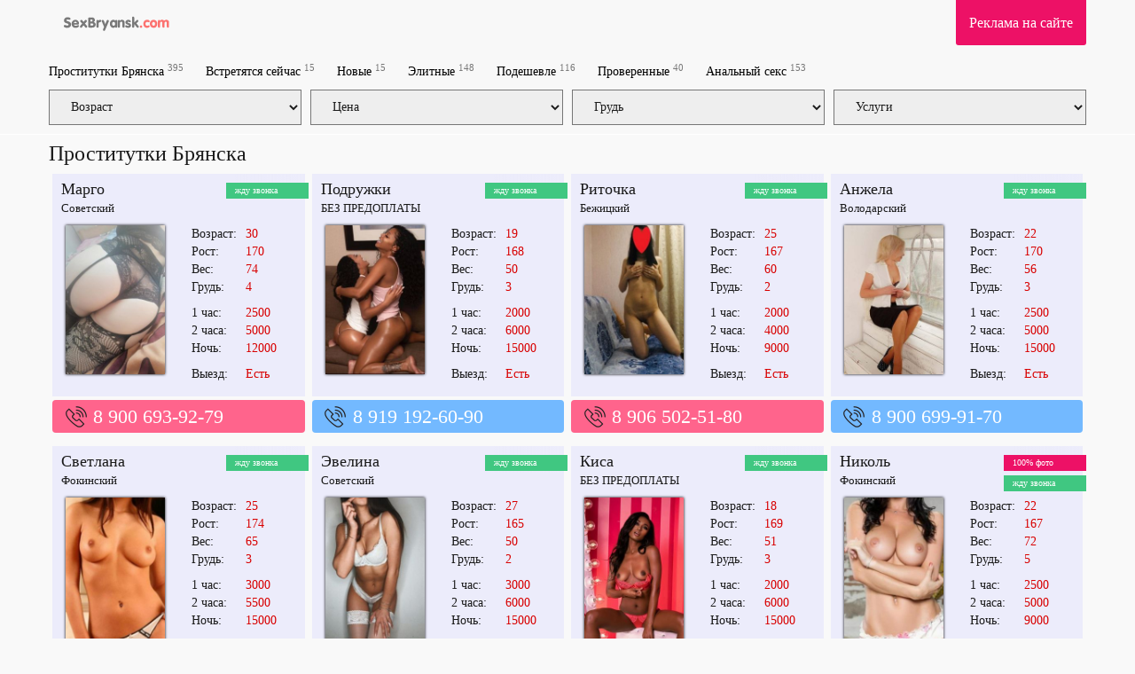

--- FILE ---
content_type: text/html; charset=UTF-8
request_url: https://sexbryansk.com/
body_size: 39861
content:
<!DOCTYPE html>
<html  lang="ru">
<head>
    <meta charset="utf-8">
    <title>Проститутки Брянска в удобном каталоге за 2025 год</title>
    <meta name="description" content="Подробный каталог индивидуалок Брянска в 2025 году. &#11088; Анкеты шлюх с откровенными фото, номерами телефонов и реальными отзывами. Конфиденциально, безопасно. Онлайн заказ путаны любой внешности: стройную, полную, восточную красотку и т.д.">

            <meta name='yandex-verification' content='9ad6f1ba15db3062'/>
            <meta name='yandex-verification' content='42bd9659d32b890b'/>
            <meta name='yandex-verification' content='7b78e7ff11738d71'/>
            <meta name='yandex-verification' content='57f7965c7d59fa5e'/>
            <meta name='yandex-verification' content='73ab7be187e52316'/>
                <meta name="google-site-verification" content="9dcd8aa6ce000555" />
            <meta name="google-site-verification" content="JsghVY7TjL9t8Lb9QJ8ORm1pLTqaGY91-sG7zoR1jHc" />
            <meta name="google-site-verification" content="dRElwDGiEahBeMPf060-jqAbzv8MnSKItrvSgkr6yME" />
            <meta name="google-site-verification" content="hRkZXP73KUmRtJKeyzSUaYFo6818Gze3SshfiYsruGo" />
            <meta name="google-site-verification" content="iAdVA_s1sUcm7t2Rufq8LWV8PJwY75sHydagXJaP4kA" />
            <meta name="google-site-verification" content="XSlFyTS8mt3ByFtJYoZFIBLRfejsUfBVtxhxBtLceaU" />
    
    <meta http-equiv="X-UA-Compatible" content="IE=edge">
    <meta name="format-detection" content="telephone=no">
    <meta name=viewport content="width=device-width, initial-scale=1">
    <link rel="shortcut icon" type="image/x-icon" href="/images/club/favicon.ico">
                                                    <style>html {font-family:sans-serif;-ms-text-size-adjust:100%;-webkit-text-size-adjust:100%;}body {margin:0;}footer,header,nav,section,summary {display:block;}a {background-color:transparent;}a:active,a:hover {outline:0;}b,strong {font-weight:bold;}h1 {font-size:2em;margin:0.67em 0;}mark {background:#ff0;color:#000;}small {font-size:80%;}sub,sup {font-size:75%;line-height:0;position:relative;vertical-align:baseline;}sup {top:-0.5em;}sub {bottom:-0.25em;}img {border:0;}svg:not(:root) {overflow:hidden;}figure {margin:1em 40px;}hr {-webkit-box-sizing:content-box;-moz-box-sizing:content-box;box-sizing:content-box;height:0;}button,input,optgroup,select,textarea {color:inherit;font:inherit;margin:0;}button {overflow:visible;}button,select {text-transform:none;}button[disabled],html input[disabled] {cursor:default;}button::-moz-focus-inner,input::-moz-focus-inner {border:0;padding:0;}input {line-height:normal;}fieldset {border:1px solid #c0c0c0;margin:0 2px;padding:0.35em 0.625em 0.75em;}legend {border:0;padding:0;}textarea {overflow:auto;}optgroup {font-weight:bold;}table {border-collapse:collapse;border-spacing:0;}td,th {padding:0;}* {-webkit-box-sizing:border-box;-moz-box-sizing:border-box;box-sizing:border-box;}*:before,*:after {-webkit-box-sizing:border-box;-moz-box-sizing:border-box;box-sizing:border-box;}html {font-size:10px;-webkit-tap-highlight-color:rgba(0, 0, 0, 0);}body {font-family:"Helvetica Neue", Helvetica, Arial, sans-serif;font-size:14px;line-height:1.42857143;color:#333333;background-color:#fff;}input,button,select,textarea {font-family:inherit;font-size:inherit;line-height:inherit;}a {color:#337ab7;text-decoration:none;}a:hover,a:focus {color:#23527c;text-decoration:underline;}a:focus {outline:5px auto -webkit-focus-ring-color;outline-offset:-2px;}figure {margin:0;}img {vertical-align:middle;}hr {margin-top:20px;margin-bottom:20px;border:0;border-top:1px solid #eeeeee;}[role="button"] {cursor:pointer;}h1,h2,h3,h4,h5,h6,.h1,.h2,.h3,.h4,.h5,.h6 {font-family:inherit;font-weight:500;line-height:1.1;color:inherit;}h1,.h1,h2,.h2,h3,.h3 {margin-top:20px;margin-bottom:10px;}h4,.h4,h5,.h5,h6,.h6 {margin-top:10px;margin-bottom:10px;}h1,.h1 {font-size:36px;}h2,.h2 {font-size:30px;}h3,.h3 {font-size:24px;}h4,.h4 {font-size:18px;}h5,.h5 {font-size:14px;}h6,.h6 {font-size:12px;}p {margin:0 0 10px;}small,.small {font-size:85%;}.page-header {padding-bottom:9px;margin:40px 0 20px;border-bottom:1px solid #eeeeee;}ul,ol {margin-top:0;margin-bottom:10px;}ul ul,ol ul,ul ol,ol ol {margin-bottom:0;}address {margin-bottom:20px;font-style:normal;line-height:1.42857143;}.container {padding-right:15px;padding-left:15px;margin-right:auto;margin-left:auto;}@media (min-width:768px) {.container {width:750px;}}@media (min-width:992px) {.container {width:970px;}}@media (min-width:1200px) {.container {width:1170px;}}.container-fluid {padding-right:15px;padding-left:15px;margin-right:auto;margin-left:auto;}.row {margin-right:-15px;margin-left:-15px;}.col-xs-1,.col-sm-1,.col-md-1,.col-lg-1,.col-xs-2,.col-sm-2,.col-md-2,.col-lg-2,.col-xs-3,.col-sm-3,.col-md-3,.col-lg-3,.col-xs-4,.col-sm-4,.col-md-4,.col-lg-4,.col-xs-5,.col-sm-5,.col-md-5,.col-lg-5,.col-xs-6,.col-sm-6,.col-md-6,.col-lg-6,.col-xs-7,.col-sm-7,.col-md-7,.col-lg-7,.col-xs-8,.col-sm-8,.col-md-8,.col-lg-8,.col-xs-9,.col-sm-9,.col-md-9,.col-lg-9,.col-xs-10,.col-sm-10,.col-md-10,.col-lg-10,.col-xs-11,.col-sm-11,.col-md-11,.col-lg-11,.col-xs-12,.col-sm-12,.col-md-12,.col-lg-12 {position:relative;min-height:1px;padding-right:15px;padding-left:15px;}.col-xs-1,.col-xs-2,.col-xs-3,.col-xs-4,.col-xs-5,.col-xs-6,.col-xs-7,.col-xs-8,.col-xs-9,.col-xs-10,.col-xs-11,.col-xs-12 {float:left;}.col-xs-12 {width:100%;}.col-xs-11 {width:91.66666667%;}.col-xs-10 {width:83.33333333%;}.col-xs-9 {width:75%;}.col-xs-8 {width:66.66666667%;}.col-xs-7 {width:58.33333333%;}.col-xs-6 {width:50%;}.col-xs-5 {width:41.66666667%;}.col-xs-4 {width:33.33333333%;}.col-xs-3 {width:25%;}.col-xs-2 {width:16.66666667%;}.col-xs-1 {width:8.33333333%;}@media (min-width:768px) {.col-sm-1,.col-sm-2,.col-sm-3,.col-sm-4,.col-sm-5,.col-sm-6,.col-sm-7,.col-sm-8,.col-sm-9,.col-sm-10,.col-sm-11,.col-sm-12 {float:left;}.col-sm-12 {width:100%;}.col-sm-11 {width:91.66666667%;}.col-sm-10 {width:83.33333333%;}.col-sm-9 {width:75%;}.col-sm-8 {width:66.66666667%;}.col-sm-7 {width:58.33333333%;}.col-sm-6 {width:50%;}.col-sm-5 {width:41.66666667%;}.col-sm-4 {width:33.33333333%;}.col-sm-3 {width:25%;}.col-sm-2 {width:16.66666667%;}.col-sm-1 {width:8.33333333%;}}@media (min-width:992px) {.col-md-1,.col-md-2,.col-md-3,.col-md-4,.col-md-5,.col-md-6,.col-md-7,.col-md-8,.col-md-9,.col-md-10,.col-md-11,.col-md-12 {float:left;}.col-md-12 {width:100%;}.col-md-11 {width:91.66666667%;}.col-md-10 {width:83.33333333%;}.col-md-9 {width:75%;}.col-md-8 {width:66.66666667%;}.col-md-7 {width:58.33333333%;}.col-md-6 {width:50%;}.col-md-5 {width:41.66666667%;}.col-md-4 {width:33.33333333%;}.col-md-3 {width:25%;}.col-md-2 {width:16.66666667%;}.col-md-1 {width:8.33333333%;}}@media (min-width:1200px) {.col-lg-1,.col-lg-2,.col-lg-3,.col-lg-4,.col-lg-5,.col-lg-6,.col-lg-7,.col-lg-8,.col-lg-9,.col-lg-10,.col-lg-11,.col-lg-12 {float:left;}.col-lg-12 {width:100%;}.col-lg-11 {width:91.66666667%;}.col-lg-10 {width:83.33333333%;}.col-lg-9 {width:75%;}.col-lg-8 {width:66.66666667%;}.col-lg-7 {width:58.33333333%;}.col-lg-6 {width:50%;}.col-lg-5 {width:41.66666667%;}.col-lg-4 {width:33.33333333%;}.col-lg-3 {width:25%;}.col-lg-2 {width:16.66666667%;}.col-lg-1 {width:8.33333333%;}}fieldset {min-width:0;padding:0;margin:0;border:0;}legend {display:block;width:100%;padding:0;margin-bottom:20px;font-size:21px;line-height:inherit;color:#333333;border:0;border-bottom:1px solid #e5e5e5;}label {display:inline-block;max-width:100%;margin-bottom:5px;font-weight:700;}.form-control {display:block;width:100%;height:34px;padding:6px 12px;font-size:14px;line-height:1.42857143;color:#555555;background-color:#fff;background-image:none;border:1px solid #ccc;border-radius:4px;-webkit-box-shadow:inset 0 1px 1px rgba(0, 0, 0, 0.075);box-shadow:inset 0 1px 1px rgba(0, 0, 0, 0.075);-webkit-transition:border-color ease-in-out .15s, box-shadow ease-in-out .15s;-o-transition:border-color ease-in-out .15s, box-shadow ease-in-out .15s;-webkit-transition:border-color ease-in-out .15s, -webkit-box-shadow ease-in-out .15s;transition:border-color ease-in-out .15s, -webkit-box-shadow ease-in-out .15s;transition:border-color ease-in-out .15s, box-shadow ease-in-out .15s;transition:border-color ease-in-out .15s, box-shadow ease-in-out .15s, -webkit-box-shadow ease-in-out .15s;}.form-control:focus {border-color:#66afe9;outline:0;-webkit-box-shadow:inset 0 1px 1px rgba(0, 0, 0, .075), 0 0 8px rgba(102, 175, 233, 0.6);box-shadow:inset 0 1px 1px rgba(0, 0, 0, .075), 0 0 8px rgba(102, 175, 233, 0.6);}.form-control::-moz-placeholder {color:#999;opacity:1;}.form-control:-ms-input-placeholder {color:#999;}.form-control::-webkit-input-placeholder {color:#999;}.form-control::-ms-expand {background-color:transparent;border:0;}textarea.form-control {height:auto;}.btn {display:inline-block;margin-bottom:0;font-weight:normal;text-align:center;white-space:nowrap;vertical-align:middle;-ms-touch-action:manipulation;touch-action:manipulation;cursor:pointer;background-image:none;border:1px solid transparent;padding:6px 12px;font-size:14px;line-height:1.42857143;border-radius:4px;-webkit-user-select:none;-moz-user-select:none;-ms-user-select:none;user-select:none;}.btn:focus,.btn:active:focus,.btn.active:focus,.btn.focus,.btn:active.focus,.btn.active.focus {outline:5px auto -webkit-focus-ring-color;outline-offset:-2px;}.btn:hover,.btn:focus,.btn.focus {color:#333;text-decoration:none;}.btn:active,.btn.active {background-image:none;outline:0;-webkit-box-shadow:inset 0 3px 5px rgba(0, 0, 0, 0.125);box-shadow:inset 0 3px 5px rgba(0, 0, 0, 0.125);}.btn-default {color:#333;background-color:#fff;border-color:#ccc;}.btn-default:focus,.btn-default.focus {color:#333;background-color:#e6e6e6;border-color:#8c8c8c;}.btn-default:hover {color:#333;background-color:#e6e6e6;border-color:#adadad;}.btn-default:active,.btn-default.active,.open > .dropdown-toggle.btn-default {color:#333;background-color:#e6e6e6;background-image:none;border-color:#adadad;}.btn-default:active:hover,.btn-default.active:hover,.open > .dropdown-toggle.btn-default:hover,.btn-default:active:focus,.btn-default.active:focus,.open > .dropdown-toggle.btn-default:focus,.btn-default:active.focus,.btn-default.active.focus,.open > .dropdown-toggle.btn-default.focus {color:#333;background-color:#d4d4d4;border-color:#8c8c8c;}.btn-default .badge {color:#fff;background-color:#333;}.btn-block {display:block;width:100%;}.btn-block + .btn-block {margin-top:5px;}.collapse {display:none;}.collapse.in {display:block;}.collapsing {position:relative;height:0;overflow:hidden;-webkit-transition-property:height, visibility;-o-transition-property:height, visibility;transition-property:height, visibility;-webkit-transition-duration:0.35s;-o-transition-duration:0.35s;transition-duration:0.35s;-webkit-transition-timing-function:ease;-o-transition-timing-function:ease;transition-timing-function:ease;}.nav {padding-left:0;margin-bottom:0;list-style:none;}.nav > li {position:relative;display:block;}.nav > li > a {position:relative;display:block;padding:10px 15px;}.nav > li > a:hover,.nav > li > a:focus {text-decoration:none;background-color:#eeeeee;}.nav > li.disabled > a {color:#777777;}.nav > li.disabled > a:hover,.nav > li.disabled > a:focus {color:#777777;text-decoration:none;cursor:not-allowed;background-color:transparent;}.nav .open > a,.nav .open > a:hover,.nav .open > a:focus {background-color:#eeeeee;border-color:#337ab7;}.nav .nav-divider {height:1px;margin:9px 0;overflow:hidden;background-color:#e5e5e5;}.nav > li > a > img {max-width:none;}.navbar {position:relative;min-height:50px;margin-bottom:20px;border:1px solid transparent;}@media (min-width:768px) {.navbar {border-radius:4px;}}@media (min-width:768px) {.navbar-header {float:left;}}.navbar-collapse {padding-right:15px;padding-left:15px;overflow-x:visible;border-top:1px solid transparent;-webkit-box-shadow:inset 0 1px 0 rgba(255, 255, 255, 0.1);box-shadow:inset 0 1px 0 rgba(255, 255, 255, 0.1);-webkit-overflow-scrolling:touch;}.navbar-collapse.in {overflow-y:auto;}@media (min-width:768px) {.navbar-collapse {width:auto;border-top:0;-webkit-box-shadow:none;box-shadow:none;}.navbar-collapse.collapse {display:block;height:auto;padding-bottom:0;overflow:visible;}.navbar-collapse.in {overflow-y:visible;}.navbar-fixed-top .navbar-collapse,.navbar-static-top .navbar-collapse,.navbar-fixed-bottom .navbar-collapse {padding-right:0;padding-left:0;}}.navbar-fixed-top,.navbar-fixed-bottom {position:fixed;right:0;left:0;z-index:1030;}.navbar-fixed-top .navbar-collapse,.navbar-fixed-bottom .navbar-collapse {max-height:340px;}@media (max-device-width:480px) and (orientation:landscape) {.navbar-fixed-top .navbar-collapse,.navbar-fixed-bottom .navbar-collapse {max-height:200px;}}@media (min-width:768px) {.navbar-fixed-top,.navbar-fixed-bottom {border-radius:0;}}.navbar-fixed-top {top:0;border-width:0 0 1px;}.navbar-fixed-bottom {bottom:0;margin-bottom:0;border-width:1px 0 0;}.container > .navbar-header,.container-fluid > .navbar-header,.container > .navbar-collapse,.container-fluid > .navbar-collapse {margin-right:-15px;margin-left:-15px;}@media (min-width:768px) {.container > .navbar-header,.container-fluid > .navbar-header,.container > .navbar-collapse,.container-fluid > .navbar-collapse {margin-right:0;margin-left:0;}}.navbar-static-top {z-index:1000;border-width:0 0 1px;}@media (min-width:768px) {.navbar-static-top {border-radius:0;}}.navbar-brand {float:left;height:50px;padding:15px 15px;font-size:18px;line-height:20px;}.navbar-brand:hover,.navbar-brand:focus {text-decoration:none;}.navbar-brand > img {display:block;max-width:270px;}@media (min-width:768px) {.navbar > .container .navbar-brand,.navbar > .container-fluid .navbar-brand {margin-left:-15px;}}.navbar-toggle {position:relative;float:right;padding:9px 10px;margin-right:15px;margin-top:8px;margin-bottom:8px;background-color:transparent;background-image:none;border:1px solid transparent;border-radius:4px;}.navbar-toggle:focus {outline:0;}.navbar-toggle .icon-bar {display:block;width:22px;height:2px;border-radius:1px;}.navbar-toggle .icon-bar + .icon-bar {margin-top:4px;}@media (min-width:768px) {.navbar-toggle {display:none;}}.navbar-nav {margin:7.5px -15px;}.navbar-nav > li > a {padding-top:10px;padding-bottom:10px;line-height:20px;}@media (min-width:768px) {.navbar-nav {float:left;margin:0;}.navbar-nav > li {float:left;}.navbar-nav > li > a {padding-top:15px;padding-bottom:15px;}}.navbar-text {margin-top:15px;margin-bottom:15px;}@media (min-width:768px) {.navbar-text {float:left;margin-right:15px;margin-left:15px;}}@media (min-width:768px) {.navbar-left {float:left;}.navbar-right {float:right;margin-right:-15px;}.navbar-right ~ .navbar-right {margin-right:0;}}.navbar-default {background-color:#f8f8f8;border-color:#e7e7e7;}.navbar-default .navbar-brand {color:#777;}.navbar-default .navbar-brand:hover,.navbar-default .navbar-brand:focus {color:#5e5e5e;background-color:transparent;}.navbar-default .navbar-text {color:#777;}.navbar-default .navbar-nav > li > a {color:#000;}.navbar-default .navbar-nav > li > a:hover,.navbar-default .navbar-nav > li > a:focus {color:#333;background-color:transparent;}.navbar-default .navbar-nav > .active > a,.navbar-default .navbar-nav > .active > a:hover,.navbar-default .navbar-nav > .active > a:focus {color:#555;background-color:#e7e7e7;}.navbar-default .navbar-nav > .disabled > a,.navbar-default .navbar-nav > .disabled > a:hover,.navbar-default .navbar-nav > .disabled > a:focus {color:#ccc;background-color:transparent;}.navbar-default .navbar-nav > .open > a,.navbar-default .navbar-nav > .open > a:hover,.navbar-default .navbar-nav > .open > a:focus {color:#555;background-color:#e7e7e7;}.navbar-default .navbar-toggle {border-color:#ddd;}.navbar-default .navbar-toggle:hover,.navbar-default .navbar-toggle:focus {background-color:#ddd;}.navbar-default .navbar-toggle .icon-bar {background-color:#888;}.navbar-default .navbar-collapse,.navbar-default .navbar-form {border-color:#e7e7e7;}.navbar-default .navbar-link {color:#777;}.navbar-default .navbar-link:hover {color:#333;}.navbar-default .btn-link {color:#777;}.navbar-default .btn-link:hover,.navbar-default .btn-link:focus {color:#333;}.navbar-default .btn-link[disabled]:hover,fieldset[disabled] .navbar-default .btn-link:hover,.navbar-default .btn-link[disabled]:focus,fieldset[disabled] .navbar-default .btn-link:focus {color:#ccc;}.badge {display:inline-block;min-width:10px;padding:3px 7px;font-size:12px;font-weight:bold;line-height:1;color:#fff;text-align:center;white-space:nowrap;vertical-align:middle;background-color:#777777;border-radius:10px;}.badge:empty {display:none;}.btn .badge {position:relative;top:-1px;}.btn-xs .badge,.btn-group-xs > .btn .badge {top:0;padding:1px 5px;}a.badge:hover,a.badge:focus {color:#fff;text-decoration:none;cursor:pointer;}.well {min-height:20px;padding:19px;margin-bottom:20px;background-color:#f5f5f5;border:1px solid #e3e3e3;border-radius:4px;-webkit-box-shadow:inset 0 1px 1px rgba(0, 0, 0, 0.05);box-shadow:inset 0 1px 1px rgba(0, 0, 0, 0.05);}.well blockquote {border-color:#ddd;border-color:rgba(0, 0, 0, 0.15);}.well-lg {padding:24px;border-radius:6px;}.well-sm {padding:9px;border-radius:3px;}.close {float:right;font-size:21px;font-weight:bold;line-height:1;color:#000;text-shadow:0 1px 0 #fff;filter:alpha(opacity=20);opacity:0.2;}.close:hover,.close:focus {color:#000;text-decoration:none;cursor:pointer;filter:alpha(opacity=50);opacity:0.5;}button.close {padding:0;cursor:pointer;background:transparent;border:0;-webkit-appearance:none;-moz-appearance:none;appearance:none;}.clearfix:before,.clearfix:after,.dl-horizontal dd:before,.dl-horizontal dd:after,.container:before,.container:after,.container-fluid:before,.container-fluid:after,.row:before,.row:after,.form-horizontal .form-group:before,.form-horizontal .form-group:after,.btn-toolbar:before,.btn-toolbar:after,.btn-group-vertical > .btn-group:before,.btn-group-vertical > .btn-group:after,.nav:before,.nav:after,.navbar:before,.navbar:after,.navbar-header:before,.navbar-header:after,.navbar-collapse:before,.navbar-collapse:after,.pager:before,.pager:after,.panel-body:before,.panel-body:after,.modal-header:before,.modal-header:after,.modal-footer:before,.modal-footer:after {display:table;content:" ";}.clearfix:after,.dl-horizontal dd:after,.container:after,.container-fluid:after,.row:after,.form-horizontal .form-group:after,.btn-toolbar:after,.btn-group-vertical > .btn-group:after,.nav:after,.navbar:after,.navbar-header:after,.navbar-collapse:after,.pager:after,.panel-body:after,.modal-header:after,.modal-footer:after {clear:both;}.center-block {display:block;margin-right:auto;margin-left:auto;}.pull-right {float:right;}.pull-left {float:left;}.hide {display:none;}.show {display:block;}.invisible {visibility:hidden;}.text-hide {font:0/0 a;color:transparent;text-shadow:none;background-color:transparent;border:0;}.hidden {display:none;}.affix {position:fixed;}@media (max-width:767px){.hidden-xs{display:none}}.strike {color:gray;text-decoration:line-through;}.prow { display:table-row;}.psep:after {content:""; height:15px;display:inline-table;}.prow span { display:table-cell;padding-left:10px;}.profile-block-header {margin:0 -15px;}.arhive_girl {background:#c5c5c5;}.blog-preview {margin-bottom:30px;}article img {width:300px;float:left;margin-right:15px;}.blog-img {float:left;margin-right:15px; width:20%;}article .blog-img {width:35%;}.blog-img img {width:100%;}.blog-title {font-weight:bold;}.navbar-default .navbar-nav > li > a {color:#000;}.button-send-comment[disabled],.button-send-comment[disabled]:hover {background-color:#ef918f;}#girls:after,.blog-preview {content:"";display:table;clear:both;}.wrap_contents.amp {padding-top:100px;}.sr-only {display:none; }#js-click-to-call-block a {background:url(/images/club/call.png);}#drawermenu {width:320px;background-color:#fff;}#drawermenu h4{ padding:8px 16px;} #drawermenu ul {list-style:none;padding:0;}#drawermenu ul li{padding:8px 16px;}html,body,div,table,td,tr{margin:0;padding:0}html,body{height:100%;width:100%;font-family:"Verdana";font-size:14px;color:#1A1A1A;background-color:#F9F9F9}.css_girl_onduty_cm,.css_girl_onduty,.girl_offduty{display:none}h1{text-align:left;margin:10px 0;font-size:24px;font-weight:400}h2{text-align:left;margin:10px 0;font-size:22px;font-weight:400}h3{margin-top:10px}.center{margin:0 auto}.left-part{float:left;width:210px}.b_right{float:right}a,a:link,a:visited{color:#1A1A1A}a:hover{color:#ED1166}.cleaner{clear:both}header .block{float:left;height:91px}header .num-form{padding-top:4px;color:#CCC;font-size:13px}.logo{display:block;border:none;height:28px;float:left;margin-top:20px;margin-left:15px}header .banner-outer{padding-top:1px}header .banner{display:block;text-decoration:none;width:468px;height:36px;margin:28px auto 0;padding-top:24px;text-align:center}a.banner,a.banner:link,a.banner:visited,a.banner:hover{color:#BABABA}.nav{display:block;padding:10px 0;list-style-type:none;font-weight:700}.nav li{float:left;margin-right:25px;font-size:12px}.nav li sup{font-weight:400;color:grey}.css_content{padding:0;margin:0 0 15px;list-style:none}.css_content .item{display:block;margin:0 4px 4px;background-color:#ECECFB;padding-bottom:15px;}.css_content .item .block{background-color:#ECECFB;padding-bottom:15px}.css_content .item .block:after {content:"";display:table;clear:both;}#labels {position:absolute; top:10px; right:0; z-index:20;}.tilelabel {width:93px;margin-bottom:5px;padding:2px 10px;font-size:10px;color:#FFF;}.profilelabel {width:130px;margin-bottom:5px;padding:5px 10px;font-size:14px;color:#FFF;}.rphoto{background:#ED1166;}.top_girl{background:#40c781;}.free_girl{background:#756BFF;}.css_content .gname{margin-top:0;padding-top:5px;padding-left:10px;font-size:18px;min-height:30px;white-space:nowrap;position:relative;overflow:hidden;display:block;}.css_content .gname:after {content:"";width:80px;height:100%;position:absolute;bottom:0;right:0;background:url([data-uri]…EiIGhlaWdodD0iMSIgZmlsbD0idXJsKCNncmFkLXVjZ2ctZ2VuZXJhdGVkKSIgLz4KPC9zdmc+);background:-moz-linear-gradient(left, rgba(255,255,255,0) 0%, #ececfb100%);background:-webkit-gradient(linear, left top, right top, color-stop(0%, rgba(255,255,255,0)), color-stop(100%, #ececfb ));background:-webkit-linear-gradient(left, rgba(255,255,255,0) 0%, #ececfb100%);background:-o-linear-gradient(left, rgba(255,255,255,0) 0%, #ececfb100%);background:-ms-linear-gradient(left, rgba(255,255,255,0) 0%, #ececfb100%);background:linear-gradient(to right, rgba(255,255,255,0) 0%, #ececfb100%);}.css_content .adress{font-size:13px;min-height:18px;padding-left:10px;margin-bottom:10px}.css_content img{-moz-box-shadow:0 0 3px #000;-webkit-box-shadow:0 0 3px #000;box-shadow:0 0 3px #000;width:100%}.css_content .discr span{color:#D80000}.css_content .phone{height:37px;line-height:37px;margin:4px 4px 0;color:#fff;font-size:22px;padding-left:46px;background:url(/images/club/phone.png) no-repeat 14px 7px #ed1066;-moz-border-radius:4px;-webkit-border-radius:4px;border-radius:4px}.css_content .item-info{float:left;width:260px;height:278px;border:1px solid #CCC;margin-left:10px;padding:19px 0 0 40px;font-size:12px;font-style:italic;-moz-box-sizing:border-box;box-sizing:border-box;-moz-border-radius:3px;-webkit-border-radius:3px;border-radius:3px}.css_content .item-info span{color:#B20000;font-size:14px}.css_content .item-info .views{margin-top:30px}.css_content .item-clear{height:298px}.oneline{margin-top:55px;height:322px;overflow-y:hidden}.css_content-wrapper{height:420px}.css_my{position:relative;top:-10px;display:block;border:none;background:#ED1166;line-height:31px;color:#FFF;text-align:center;cursor:pointer;font-size:12px;text-decoration:none;-moz-border-radius:3px;-webkit-border-radius:3px;border-radius:0 0 3px 3px}.css_my a{color:#fff;text-decoration:none;display:block;padding:10px 15px;font-size:16px}.grey-text{color:#ccc;font-size:12px;margin-top:50px;margin-bottom:20px}a.login-box,a.login-box:link,a.login-box:visited,a.login-box:hover{color:#FFF}a.red-box,a.red-box:link,a.red-box:visited,a.red-box:hover{color:#FFF}.caption{color:#D20039;font-weight:700}.css_my{margin-top:10px;font-size:12px}.css_my span{display:inline-block;font-size:20px;margin:5px 5px 0 20px}.left-admin-banner{width:180px;height:260px;margin-top:20px;background-color:#CCC;color:#FFF;-moz-box-sizing:border-box;box-sizing:border-box;padding:100px 15px 0}.wrap_contents{padding-top:150px}.content{margin:0 280px 0 210px}.center-banner{height:32px;padding-top:18px;font-style:italic;margin-right:30px;text-align:center;color:#fff;background:#123;-moz-border-radius:6px;-webkit-border-radius:6px;border-radius:6px;background:#ff5c26;background:-moz-linear-gradient(top,#ff5c26 0%,#ffa64d 100%);background:-webkit-gradient(linear,left top,left bottom,color-stop(0%,#ff5c26),color-stop(100%,#ffa64d));background:-webkit-linear-gradient(top,#ff5c26 0%,#ffa64d 100%);background:-o-linear-gradient(top,#ff5c26 0%,#ffa64d 100%);background:-ms-linear-gradient(top,#ff5c26 0%,#ffa64d 100%);background:linear-gradient(to bottom,#ff5c26 0%,#ffa64d 100%)}.photos{float:left}.photos .gname{font-size:22px;line-height:22px}.photos .adress{margin-bottom:15px}.photos img{-moz-box-shadow:0 0 3px #000;-webkit-box-shadow:0 0 3px #000;box-shadow:0 0 3px #000;width:100%}.photos .save-link{font-size:12px;margin-left:27px;margin-bottom:15px}.info p{margin:0}.info .soc{position:absolute;right:0;top:-8px}.info .soc .photo-red{display:block;float:left;margin-right:8px;padding-top:5px}.info .soc .s1{font-size:24px}.info .phone-number{margin-left:-33px;font-size:26px;color:#4D4D4D;padding-left:33px;line-height:normal;background:url(/images/club/phone.png) no-repeat 5px 4px;}.info .phone-number a{color:#e84541;text-decoration:none}.info .discr{margin-top:38px}.info .discr p{margin:0 0 35px}.info a{color:#D80000}.info .cap{margin:20px 0 10px;font-size:14px}.info h4{font-size:14px;font-weight:400;color:#D80000}.info .tariff p{margin-bottom:5px}.info .tariff span{display:inline-block}.info .price{color:#D80000}.info .intim{margin-top:-28px;font-size:11px}.info .disable{color:#999}.info .fav{display:inline-block;margin-left:5px}.normal-font{font-size:14px}h1.anketa_title{color:gray}.small{font-size:9px;color:#666;line-height:normal}#Stage_jbeeb_3{margin:0 auto}.comments .comment{padding:6px 15px;border:1px solid silver;background:#fff;font-size:11px;margin:11px 0 4px;word-wrap:break-word;-moz-box-sizing:border-box;box-sizing:border-box}.comments .owner{background:#FFDFBF}.comments .time{margin-left:15px;color:#888;font-size:11px}.input-name{width:100%;height:25px;font-family:tahoma;font-size:13px;line-height:25px;border:1px solid silver}.input-text{width:100%;height:80px;border:1px solid silver}.button-send-comment{-moz-border-radius:5px;-webkit-border-radius:5px;border-radius:5px;background-color:#E84541;color:#fff}.button-send-comment:hover{background-color:#930000;color:#fff}.button-send-comment img{display:block;float:left;line-height:normal}.button-send-comment span{margin-left:10px;line-height:normal}footer{margin-top:10px;background-color:#1A1A1A;color:#fff;font-size:12px;padding:30px 0;}footer .nav{font-weight:400}footer a,footer a:link,footer a:visited{color:#fff}footer a:hover{color:#ED1166}.css_contact_phone{width:722px;display:table;border-radius:5px;height:64px;border-spacing:5px;border-collapse:separate}.css_contact_phone .css_img{float:left;width:85px;height:83px;margin-top:10px}.css_contact_phone .css_img img{padding-left:5px}.css_contact_phone .css_txt{width:622px;display:table;height:73px;float:left;background-color:#f5b2b6;border-top-right-radius:5px;border-bottom-right-radius:5px}.css_contact_phone .css_txt div{padding-left:15px;display:table-cell;vertical-align:middle}.css_contact_phone .css_txt div strong{color:#F06}.tooltip{font-size:x-small;color:grey}.css_map,.map{margin-top:10px}.css_map .css_mapitem a{text-decoration:none;border-bottom:1px dashed #000}.css_map .css_mapitem,.map .mapitem{margin-right:15px}.css_anketa_services{display:table;padding-top:20px}.css_anketa_s_l,.css_anketa_s_r{float:left}.ccs_m_logo{width:710px;height:100px;float:left;padding-top:10px}.tracing_nv{float:left;margin-right:20px;height:122px}.over_text{font-family:Verdana;margin-top:15px;font-style:italic;font-size:16px;padding-left:20px}#comment-form input[type=text]{padding:0 15px;margin-bottom:10px}#comment-form textarea{padding:6px 15px;height:100px;margin-bottom:10px}#comment-form > div > div{padding:0}.small-text{font-size:x-small;color:grey}.comment_button{font-size:16px;padding:7px;color:#fff;text-align:center;background:#40c781;transition:.2s}.comment_button:hover{background:#35a76e}.top_photo{float:left;width:105px;margin-bottom:5px;margin-right:5px;height:150px}.top_photo .menu{position:absolute;margin-top:-30px;width:95px;color:#FFF;letter-spacing:-1px;font-size:14px;background:none repeat scroll 0 0 #000;opacity:.7;padding:5px}#my_photographs{width:100%}.my_photograph{float:left;width:140px;margin-bottom:20px;margin-right:20px;height:210px}.my_photograph .menu{position:absolute;margin-top:-58px;width:130px;color:#fff;letter-spacing:-1px;font-size:small;background:#000;opacity:.7;padding:5px}.red_box_my{margin-top:10px;display:block;border:none;width:600px;height:46px;line-height:46px;background:#ED1166;color:#FFF;text-align:center;cursor:pointer;font-size:16px;text-decoration:none;-moz-border-radius:3px;-webkit-border-radius:3px;border-radius:3px}.red_box_my a{display:block;width:600px}.red_box_my:hover{background:#FF007F}.green_box_my{margin-top:10px;display:block;border:none;width:600px;height:46px;line-height:46px;background:#40c781;color:#FFF;text-align:center;cursor:pointer;font-size:16px;text-decoration:none;-moz-border-radius:3px;-webkit-border-radius:3px;border-radius:3px}.green_box_my a{display:block;width:600px}.green_box_my:hover{background:#40c76e}.other_girl p{padding:0 0 4px 4px;margin:0;font-size:24px}.other_girl .add_profile{padding:1px}.other_girl .add_profile a{display:block;background:#40c781;line-height:35px;text-align:center;color:#fff;text-decoration:none;font-size:18px;width:100%;padding:10px;margin-top:5px}.other_girl .add_profile a:hover{background:#35a76e}#colorbox,#cboxOverlay,#cboxWrapper{position:absolute;top:0;left:0;z-index:9999;overflow:hidden}#cboxWrapper{max-width:none}#cboxOverlay{position:fixed;width:100%;height:100%}#cboxMiddleLeft,#cboxBottomLeft{clear:left}#cboxContent{position:relative}#cboxLoadedContent{overflow:auto;-webkit-overflow-scrolling:touch}#cboxTitle{margin:0}#cboxLoadingOverlay,#cboxLoadingGraphic{position:absolute;top:0;left:0;width:100%;height:100%}#cboxPrevious,#cboxNext,#cboxClose,#cboxSlideshow{cursor:pointer}.cboxPhoto{float:left;margin:auto;border:0;display:block;max-width:none;-ms-interpolation-mode:bicubic}.cboxIframe{width:100%;height:100%;display:block;border:0;padding:0;margin:0}#colorbox,#cboxContent,#cboxLoadedContent{box-sizing:content-box;-moz-box-sizing:content-box;-webkit-box-sizing:content-box}#cboxOverlay{background:url(/images/club/overlay.png) repeat 0 0}#colorbox{outline:0}#cboxTopLeft{width:21px;height:21px;background:url(/images/club/controls.png) no-repeat -101px 0}#cboxTopRight{width:21px;height:21px;background:url(/images/club/controls.png) no-repeat -130px 0}#cboxBottomLeft{width:21px;height:21px;background:url(/images/club/controls.png) no-repeat -101px -29px}#cboxBottomRight{width:21px;height:21px;background:url(/images/club/controls.png) no-repeat -130px -29px}#cboxMiddleLeft{width:21px;background:url(/images/club/controls.png) left top repeat-y}#cboxMiddleRight{width:21px;background:url(/images/club/controls.png) right top repeat-y}#cboxTopCenter{height:21px;background:url(/images/club/border.png) 0 0 repeat-x}#cboxBottomCenter{height:21px;background:url(/images/club/border.png) 0 -29px repeat-x}#cboxContent{background:#fff;overflow:hidden}.cboxIframe{background:#fff}#cboxError{padding:50px;border:1px solid #ccc}#cboxLoadedContent{margin-bottom:28px}#cboxTitle{position:absolute;bottom:4px;left:0;text-align:center;width:100%;color:#949494}#cboxCurrent{position:absolute;bottom:4px;left:58px;color:#949494}#cboxLoadingOverlay{background:url(/images/club/loading_background.png) no-repeat center center}#cboxLoadingGraphic{background:url(/images/club/loading.gif) no-repeat center center}#cboxPrevious,#cboxNext,#cboxSlideshow,#cboxClose{border:0;padding:0;margin:0;overflow:visible;width:auto;background:none}#cboxPrevious:active,#cboxNext:active,#cboxSlideshow:active,#cboxClose:active{outline:0}#cboxSlideshow{position:absolute;bottom:4px;right:30px;color:#0092ef}#cboxPrevious{position:absolute;bottom:0;left:0;background:url(/images/club/controls.png) no-repeat -75px 0;width:25px;height:25px;text-indent:-9999px}#cboxPrevious:hover{background-position:-75px -25px}#cboxNext{position:absolute;bottom:0;left:27px;background:url(/images/club/controls.png) no-repeat -50px 0;width:25px;height:25px;text-indent:-9999px}#cboxNext:hover{background-position:-50px -25px}#cboxClose{position:absolute;bottom:0;right:0;background:url(/images/club/controls.png) no-repeat -25px 0;width:25px;height:25px;text-indent:-9999px}#cboxClose:hover{background-position:-25px -25px}#scrollup{position:fixed;opacity:.5;padding:15px 10px 10px;background:#aaa;border-radius:5px;-webkit-border-radius:5px;-moz-border-radius:5px;left:10px;bottom:10px;display:none;cursor:pointer}.reg_button{width:400px;height:46px;border-radius:5px;background:#40c781;border:0;margin-left:2px;margin-top:5px;cursor:POINTER;padding:0;color:#fff;line-height:31px;color:#FFF;text-align:center;cursor:pointer;font-size:18px;text-decoration:none}.reg_button:hover{background-color:#35a76e}.phone_fade{font-size:18px;line-height:37px;height:37px}.profile_info{word-wrap:break-word}.photos .photo{margin-bottom:10px;display:block;text-align:center;}.anketa{padding:15px 0;background-color:#ECECFB;border-radius:4px;margin:15px -15px;position:relative}.other_girl{margin:15px -15px 0 0}.other_girl .css_photo{margin-bottom:0}.css_anketa_photo{width:100%}.css_image{margin:0 -15px;padding:1px}.nav>li>a{display:inline;padding-right:0}.nav>li>a:hover{background-color:transparent}.css_anketa_s{width:100%}.css_anketa_s ul{width:50%;list-style:none;padding:0;margin-bottom:0}.css_anketa_s ul li{display:block}#comment{margin-top:15px}li.strike{text-decoration:line-through;color:grey}td:last-child{padding-left:5px}a.cross-section_phone {padding-left:5px; color:#fff;font-size:24px;line-height:37px;display:block;}.fade{opacity:.2;-webkit-transition:opacity .15s linear;-o-transition:opacity .15s linear;transition:opacity .15s linear}.advmenu, .telemenu{display:none}.navbar-default{border-color:#fff}.menu{padding:0;font-weight:700}.menu sup{font-weight:100;color:#777}.menu li{list-style:none;float:left;margin-right:25px;font-size:14px;font-weight:normal;}.menu li a{color:#000}.menu li a:hover{color:#ED1166}.menu li a:hover sup{text-decoration:none}#join_add{margin-top:25px;text-align:center;background:#ED1166;padding:15px;color:#fff;width:100%;border:none;font-size:16px}.inside{color:#00f}.btn-red{background:#ED1166;color:#fff;font-size:16px;text-decoration:none;white-space:inherit;padding:15px}.btn-success{background:#40c781;white-space:inherit;font-size:16px;color:#fff;padding:15px}.btn-success:hover{background:#35a76e}@media (max-width:480px) {.info .cap {margin-left:15px; margin-right:15px;}#comment-form {margin:0 15px;}.profile-block-header {margin:0 15px;}article .blog-img {width:100%;}.blog-img {width:35%;}.blog-content {padding:0 15px;}article img {width:100%;}.wrap_contents.amp {padding-top:50px;}.nav{display:block;padding:0;margin:0}.adv{display:none}.col-xxs-12{width:100%;padding-left:0;padding-right:0}.col-xxs-12 > div{padding:0 15px}.button-send-comment{width:100%}.info .phone-number{font-size:20px;padding-left:55px;margin:0;height:32px;line-height:32px;background-position:20px 5px;}.other_girl .add_profile a{font-size:16px}.wrap_contents{padding-left:0;padding-right:0}.profile_block.col-sm-12{padding-left:0;padding-right:0}.anketa_title{padding:0 15px;display:none}.carousel{padding:0}.other_girl{margin:0}.css_photo{padding:0}.anketa{padding:15px 0;margin:0}.css_image{margin:0}.sub_wrap{padding:0 15px}.title{font-size:20px}.messages {width:100%; bottom:0; right:0; left:0;}.messages.message{width:100%;}}@media (max-width:540px) {#comment > div > div{padding:0 15px}.css_photo{width:50%}.wrap_contents p{font-size:14px}.css_anketa_s ul{width:100%;margin-bottom:0;display:block}.nav li{float:none;margin:15px}.lb-next{background:url(/images/lightbox/next.png) right 48% no-repeat}.lb-prev{background:url(/images/lightbox/prev.png) left 48% no-repeat}.btn{font-size:16px}h3{font-size:20px}h3.other{font-size:18px;text-align:center}}@media (max-width:364px) {.navbar-brand img{width:190px}}@media (max-width:991px) {.other_girl{margin:0 }}@media (max-width:767px) {.b_right.adv, .b_right.tele{display:none}.menu li{float:none;display:block;text-align:center;font-size:12px;margin-right:0}.menu li a{color:#555;padding:8px;margin:4px;display:block}.menu li.advmenu{display:block;background:#ED1166}.menu li.telemenu{display:block;background:#0071b2;}.menu li.advmenu a{color:#fff}.menu li.telemenu a { color:#fff;}.wrap_contents{padding-top:100px}#search_row {margin:5px -15px;}}.top-spacing-15{margin-top:30px}.save{position:fixed;top:30px;right:30px;padding:15px;line-height:30px;background-color:#40C781;border-radius:5px;color:#fff;font-weight:700;text-align:center;z-index:99999}.my_photo{float:left}.my_photo a{width:100%}.my_photo a img{width:100%}.menu a{display:block}.comment_type a{font-weight:700}.carousel{margin-bottom:15px}.comment .controls{position:absolute;top:8px;right:8px}.comment .panel-heading{height:50px;line-height:30px;position:relative}.alerts a{font-weight:700}.alerts p{text-align:justify}.meter{height:30px;width:100%;background:#eee;color:#000;text-align:center;position:relative;margin:15px 0 10px}.meter span{top:5px;left:0;right:0;position:absolute}.meter .fill{background:#0f0;height:30px}.owl-carousel .animated{-webkit-animation-duration:1000ms;animation-duration:1000ms;-webkit-animation-fill-mode:both;animation-fill-mode:both}.owl-carousel .owl-animated-in{z-index:0}.owl-carousel .owl-animated-out{z-index:1}.owl-carousel .fadeOut{-webkit-animation-name:fadeOut;animation-name:fadeOut}@-webkit-keyframes fadeOut {0%{opacity:1}100%{opacity:0}}@keyframes fadeOut {0%{opacity:1}100%{opacity:0}}.owl-height{-webkit-transition:height 500ms ease-in-out;-moz-transition:height 500ms ease-in-out;-ms-transition:height 500ms ease-in-out;-o-transition:height 500ms ease-in-out;transition:height 500ms ease-in-out}.owl-carousel{display:none;width:100%;-webkit-tap-highlight-color:transparent;position:relative;z-index:1}.owl-carousel .owl-stage{position:relative;-ms-touch-action:pan-Y}.owl-carousel .owl-stage:after{content:".";display:block;clear:both;visibility:hidden;line-height:0;height:0}.owl-carousel .owl-stage-outer{position:relative;overflow:hidden;-webkit-transform:translate3d(0px,0px,0px)}.owl-carousel .owl-controls .owl-nav .owl-prev,.owl-carousel .owl-controls .owl-nav .owl-next,.owl-carousel .owl-controls .owl-dot{cursor:pointer;cursor:hand;-webkit-user-select:none;-khtml-user-select:none;-moz-user-select:none;-ms-user-select:none;user-select:none}.owl-carousel.owl-loaded{display:block}.owl-carousel.owl-loading{opacity:0;display:block}.owl-carousel.owl-hidden{opacity:0}.owl-carousel .owl-refresh .owl-item{display:none}.owl-carousel .owl-item{position:relative;min-height:1px;float:left;-webkit-backface-visibility:hidden;-webkit-tap-highlight-color:transparent;-webkit-touch-callout:none;-webkit-user-select:none;-moz-user-select:none;-ms-user-select:none;user-select:none}.owl-carousel .owl-item img{display:block;width:100%;-webkit-transform-style:preserve-3d}.owl-carousel.owl-text-select-on .owl-item{-webkit-user-select:auto;-moz-user-select:auto;-ms-user-select:auto;user-select:auto}.owl-carousel .owl-grab{cursor:move;cursor:-webkit-grab;cursor:-o-grab;cursor:-ms-grab;cursor:grab}.owl-carousel.owl-rtl{direction:rtl}.owl-carousel.owl-rtl .owl-item{float:right}.no-js .owl-carousel{display:block}.owl-carousel .owl-item .owl-lazy{opacity:0;-webkit-transition:opacity 400ms ease;-moz-transition:opacity 400ms ease;-ms-transition:opacity 400ms ease;-o-transition:opacity 400ms ease;transition:opacity 400ms ease}.owl-carousel .owl-item img{transform-style:preserve-3d}.owl-carousel .owl-video-wrapper{position:relative;height:100%;background:#000}.owl-carousel .owl-video-play-icon{position:absolute;height:80px;width:80px;left:50%;top:50%;margin-left:-40px;margin-top:-40px;background:url(owl.video.play.png) no-repeat;cursor:pointer;z-index:1;-webkit-backface-visibility:hidden;-webkit-transition:scale 100ms ease;-moz-transition:scale 100ms ease;-ms-transition:scale 100ms ease;-o-transition:scale 100ms ease;transition:scale 100ms ease}.owl-carousel .owl-video-play-icon:hover{-webkit-transition:scale(1.3,1.3);-moz-transition:scale(1.3,1.3);-ms-transition:scale(1.3,1.3);-o-transition:scale(1.3,1.3);transition:scale(1.3,1.3)}.owl-carousel .owl-video-playing .owl-video-tn,.owl-carousel .owl-video-playing .owl-video-play-icon{display:none}.owl-carousel .owl-video-tn{opacity:0;height:100%;background-position:center center;background-repeat:no-repeat;-webkit-background-size:contain;-moz-background-size:contain;-o-background-size:contain;background-size:contain;-webkit-transition:opacity 400ms ease;-moz-transition:opacity 400ms ease;-ms-transition:opacity 400ms ease;-o-transition:opacity 400ms ease;transition:opacity 400ms ease}.owl-carousel .owl-video-frame{position:relative;z-index:1}.bounceIn{-webkit-animation-name:bounceIn;animation-name:bounceIn}#js-click-to-call-block{z-index:999;position:fixed;bottom:15px;right:17px;margin-left:-40px;width:80px;height:80px;}#js-click-to-call-block #js-click-to-call-block-outer{background-color:rgba(0,149,70,.4);border-color:rgba(0,149,70,.4);width:80px;height:80px;border-radius:50%;-moz-border-radius:50%;-webkit-border-radius:50%;position:absolute;left:0;top:0;z-index:1;animation-duration:3s;animation-iteration-count:infinite;-webkit-animation-duration:3s;-webkit-animation-iteration-count:infinite;-moz-animation-duration:3s;-moz-animation-iteration-count:infinite}#js-click-to-call-block #js-click-to-call-block-inner{background-color:rgba(0,149,70,.8);border-color:rgba(0,149,70,.8);width:60px;height:60px;border-radius:50%;-moz-border-radius:50%;-webkit-border-radius:50%;-webkit-border-radius:50%;position:absolute;left:10px;top:10px;z-index:2}#js-click-to-call-block a{position:absolute;display:block;left:24px;top:26px;width:32px;height:32px;z-index:3}.messages{position:fixed;bottom:15px;right:90px;z-index:1000;}.messages .message{position:relative;padding:6px;width:300px;height:auto;background:#000000;margin-bottom:0px;opacity:0.9;color:#ffffff; margin-top:10px;}.messages .message .close{display:block;position:absolute;width:10px;height:10px;top:10px;right:10px}.messages .message .photo{width:75px;height:75px;display:table-cell;vertical-align:top;padding-right:10px}.messages .message .text{display:table-cell;vertical-align:top}.messages .message p{font-size:12px;text-align:justify}.messages .message a{font-weight:700;color:#FF007F}.messages .message img{width:100%;height:auto}#message textarea{width:548px;height:100px}.save{position:fixed;top:30px;right:30px;padding:10px;line-height:30px;background-color:#40C781;border-radius:5px;color:#fff;font-weight:700;display:none;z-index:99999}.message_row{margin-bottom:15px}.message_row .date{width:111px;display:table-cell}.message_row .text{padding-left:15px;display:table-cell}#search{display:none;position:fixed;z-index:9995;width:300px;height:100%;vertical-align:middle;margin:0;padding:0;padding-left:20px;padding-bottom:20px;background:#FFE6FF;-moz-box-shadow:0 0 8px #333;-webkit-box-shadow:0 0 8px #333;box-shadow:0 0 8px #333;box-sizing:content-box;}#search .wrap{position:absolute;z-index:9999;margin-left:260px;padding-top:10px}#search h2{color:#ED1166}#search h5{font-size:14px;color:#F06;margin:0;font-weight:400}#search .wrap .toggler{text-decoration:none;color:#F06;cursor:pointer}#search .control{padding:1px 0}#search .control span{display:inline-block;}#uslugi label{cursor:pointer;margin:2px 0}#uslugi label input {font-size:14px;padding:5px;border:1px solid #DCDCDC;border-color:#DCDCDC;border-radius:3px;}h1.anketa{margin-top:5px}.inanket.girl_discription{height:100px}.budilnik{max-height:80px;padding-top:10px}.uslugiList{padding-top:20px;width:517px}.yamogu{margin:3px 0 15px}.uslugiList .grey_tooltips{padding-top:3px;padding-bottom:5px}.uslugiList .green_button,.uslugiList .disabled_button{width:470px;margin-left:0}.incomm{padding-top:10px}.commTab{width:460px;word-wrap:break-word;border-spacing:0;text-align:left}.s1{width:177px}.s2{width:60px}.s3{width:189px}.s1 .strike,.s3 .strike{color:gray;text-decoration:line-through}#search table{width:100%;padding-right:20px;border-collapse:inherit;}#search table tr{height:50px}#search table td{text-align:center}#search table td:first-child{text-align:left}#search table span{display:block;margin-bottom:5px}.navbar-nav>li>a {padding-top:10px;padding-bottom:10px;}.ui-helper-hidden{display:none}.ui-helper-hidden-accessible{border:0;clip:rect(0 0 0 0);height:1px;margin:-1px;overflow:hidden;padding:0;position:absolute;width:1px}.ui-helper-reset{margin:0;padding:0;border:0;outline:0;line-height:1.3;text-decoration:none;font-size:100%;list-style:none}.ui-helper-clearfix:before,.ui-helper-clearfix:after{content:"";display:table;border-collapse:collapse}.ui-helper-clearfix:after{clear:both}.ui-helper-clearfix{min-height:0}.ui-helper-zfix{width:100%;height:100%;top:0;left:0;position:absolute;opacity:0;filter:Alpha(Opacity=0)}.ui-front{z-index:100}.ui-state-disabled{cursor:default}.ui-icon{display:block;text-indent:-99999px;overflow:hidden;background-repeat:no-repeat}.ui-widget-overlay{position:fixed;top:0;left:0;width:100%;height:100%}input.ui-button::-moz-focus-inner,button.ui-button::-moz-focus-inner{border:0;padding:0}.ui-draggable .ui-dialog-titlebar{cursor:move}.ui-draggable-handle{-ms-touch-action:none;touch-action:none}.ui-slider{position:relative;text-align:left}.ui-slider .ui-slider-handle{position:absolute;z-index:2;width:1.2em;height:1.2em;cursor:default;-ms-touch-action:none;touch-action:none}.ui-slider .ui-slider-range{position:absolute;z-index:1;font-size:.7em;display:block;border:0;background-position:0 0}.ui-slider.ui-state-disabled .ui-slider-handle,.ui-slider.ui-state-disabled .ui-slider-range{filter:inherit}.ui-slider-horizontal{height:.8em}.ui-slider-horizontal .ui-slider-handle{top:-.3em;margin-left:-.6em}.ui-slider-horizontal .ui-slider-range{top:0;height:100%}.ui-slider-horizontal .ui-slider-range-min{left:0}.ui-slider-horizontal .ui-slider-range-max{right:0}.ui-slider-vertical{width:.8em;height:100px}.ui-slider-vertical .ui-slider-handle{left:-.3em;margin-left:0;margin-bottom:-.6em}.ui-slider-vertical .ui-slider-range{left:0;width:100%}.ui-slider-vertical .ui-slider-range-min{bottom:0}.ui-slider-vertical .ui-slider-range-max{top:0}.ui-corner-all,.ui-corner-top,.ui-corner-left,.ui-corner-tl{border-top-left-radius:4px}.ui-corner-all,.ui-corner-top,.ui-corner-right,.ui-corner-tr{border-top-right-radius:4px}.ui-corner-all,.ui-corner-bottom,.ui-corner-left,.ui-corner-bl{border-bottom-left-radius:4px}.ui-corner-all,.ui-corner-bottom,.ui-corner-right,.ui-corner-br{border-bottom-right-radius:4px}.ui-widget-overlay{background:#666 url(/images/club/ui-bg_diagonals-thick_20_666666_40x40.png) 50% 50% repeat;opacity:.5;filter:Alpha(Opacity=50)}.ui-widget-shadow{margin:-5px 0 0 -5px;padding:5px;background:#000 url(/images/club/ui-bg_flat_10_000000_40x100.png) 50% 50% repeat-x;opacity:.2;filter:Alpha(Opacity=20);border-radius:5px}.ui-widget-header {background:#FF007F;}.ui-widget-content{border:1px solid #ddd;background:#eee url(/images/club/ui-bg_highlight-soft_100_eeeeee_1x100.png) 50% top repeat-x;color:#333}.ui-widget-content a{color:#333}.ui-state-default .ui-icon{background-image:url(/images/club/ui-icons_ef8c08_256x240.png)}.ui-state-hover .ui-icon,.ui-state-focus .ui-icon{background-image:url(/images/club/ui-icons_ef8c08_256x240.png)}.ui-state-active .ui-icon{background-image:url(/images/club/ui-icons_ef8c08_256x240.png)}.ui-state-highlight .ui-icon{background-image:url(/images/club/ui-icons_228ef1_256x240.png)}.ui-state-error .ui-icon,.ui-state-error-text .ui-icon{background-image:url(/images/club/ui-icons_ffd27a_256x240.png)}.ui-state-default,.ui-widget-content .ui-state-default,.ui-widget-header .ui-state-default{border:1px solid #ccc;background:#f6f6f6 url(/images/club/ui-bg_glass_100_f6f6f6_1x400.png) 50% 50% repeat-x;font-weight:700;color:#1c94c4}.ui-state-default a,.ui-state-default a:link,.ui-state-default a:visited{color:#1c94c4;text-decoration:none}.navbar-fixed-top .navbar-collapse {max-height:410px;}#price-label-min {position:absolute;left:10px;top:-5px;}#price-label-max {position:absolute;right:10px;top:-5px;}.col-md-12 {padding:0;}@media (max-width:480px) {#price-label-min, #price-label-max {top:-25px;}.col-md-12 {padding:0 15px;}.profilelabel {font-size:11px;width:90px;padding:2px 10px;}}.visited {display:none; position:absolute; right:0; bottom:45px;background:#D3D3D3;}.navbar-toggle .icon-bar:nth-of-type(2) {top:1px;}.navbar-toggle .icon-bar:nth-of-type(3) {top:2px;}.navbar-toggle .icon-bar {position:relative;transition:all 500ms ease-in-out;}.navbar-toggle.active .icon-bar:nth-of-type(1) {top:6px;transform:rotate(45deg);}.navbar-toggle.active .icon-bar:nth-of-type(2) {background-color:transparent;}.navbar-toggle.active .icon-bar:nth-of-type(3) {top:-6px;transform:rotate(-45deg);}.photoLink {display:block;width:100%;max-height:180px;overflow:hidden;}.b_right.tele { margin-right:15px;}.tele .css_my { background:#0071b2;}.block_photograph {display:block;}.filter select {background:#eee;text-align:center;height:40px;padding:0 0 0 20px;}.filter {overflow-x:scroll;overflow-y:hidden;}.filter #age-filter {margin-right:0;}.filter #price-filter, .filter #bra-filter, .filter #service-filter {margin-left:10px;}.filter .top-buttons-fixed{ overflow-x:scroll;overflow-y:hidden;}@media screen and (max-width:350px) {.filter select{max-width:130px;min-width:130px;}.filter #price-filter, .filter #bra-filter, .filter #service-filter {margin-left:10px;}.filter #age-filter {margin-right:0;}}.top-buttons-holder {height:50px;padding:0;}@media screen and (max-width:375px) {.filter select{max-width:130px;min-width:130px;}.top-buttons-holder {padding:0 15px;}}.top-buttons-fixed {position:fixed;z-index:12;top:50px;} .top-buttons a{ display:block;color:#ea433a;text-align:center;text-decoration:none;max-width:165px;border:1px #ea433a solid;border-radius:5px;line-height:35px;}.top-buttons {display:flex;justify-content:space-between;margin:0 auto;left:0;right:0;}.all-girls {flex:1;margin-right:7.5px;}.next-girl {flex:1;margin-left:7.5px;}        </style>
    
</head>
<body>
<div class="wrapper container" style="min-height: 100%;">
    <div class="row">
        <header>
            <nav class="navbar navbar-default navbar-fixed-top navbar-hidden navigation-top" id="navigation-top-1" role="navigation">
                <div class="container">
                    <div class="row">
                        <div class="navbar-header">
                            <button on="tap:drawermenu.toggle" type="button" class="navbar-toggle collapsed" data-toggle="collapse" data-target="#bs-example-navbar-collapse-1"
                                    id="menu-btn">
                                <span class="icon-bar"></span>
                                <span class="icon-bar"></span>
                                <span class="icon-bar"></span>
                                <span class="sr-only">Навигация</span>
                            </button>
                            <a class="navbar-brand scroll-to" href="/" title="Все анкеты">
                                <span class="va-helper"></span>
                                <img src="/images/club/logo.svg" class="img-responsive" alt="Проститутки Брянска">
                            </a>
                        </div>

                        <div class="b_right adv">
                            <div class="css_my"><a href="/adv/" title="Информация для рекламодателей">Реклама на сайте</a></div>
                            <div class="cleaner"></div>
                        </div>
			
			</div>
                    <div class="row">
                        <div class="collapse navbar-collapse" id="bs-example-navbar-collapse-1">
                            <ul class="menu navbar-nav">
                                
                                                                                                            <li><a href="/"
                                               title="Проститутки Брянска в удобном каталоге за 2025 год">Проститутки Брянска                                                <sup>395</sup></a></li>
                                                                            <li><a href="/now/"
                                               title="Секс знакомства в Брянске, девушки которые свободны сейчас">Встретятся сейчас                                                <sup>15</sup></a></li>
                                                                            <li><a href="/new/"
                                               title="Новые анкеты Брянских проституток">Новые                                                <sup>15</sup></a></li>
                                                                            <li><a href="/vip/"
                                               title="Элитные проститутки Брянска 2025">Элитные                                                <sup>148</sup></a></li>
                                                                            <li><a href="/deshevie/"
                                               title="Дешевые проститутки Брянска от 1000 рублей">Подешевле                                                <sup>116</sup></a></li>
                                                                            <li><a href="/trust/"
                                               title="Реальные проститутки Брянска, 100% фото индивидуалок">Проверенные                                                <sup>40</sup></a></li>
                                                                            <li><a href="/anal/"
                                               title="Анальный секс в Брянске">Анальный секс                                                <sup>153</sup></a></li>
                                                                                                    <li class="advmenu"><a href="/adv/" title="Информация для рекламодателей">Реклама на сайте</a></li>
                            </ul>
                        </div>
                    </div>

                    <div class="row top-buttons-holder filter">
    <div class='top-buttons'>
                <select data-type="age" class='all-girls' id="age-filter">
            <option value="0">Возраст</option>
            <option value="18-24">18 – 24 года</option>
            <option value="25-34">25 – 34 года</option>
            <option value="35">35+ лет</option>
	</select>
        <select data-type="price" class='next-girl' id="price-filter">
	    <option value="0">Цена</option>
	    <option value="2000">до 2000 руб.</option>
	    <option value="2000-4000">2000 – 4000 руб.</option>
	    <option value="4000">от 4000 руб.</option>
	</select>
        <select data-type="bra" class='next-girl' id="bra-filter">
            <option value="0">Грудь</option>
            <option value="2">Маленькая</option>
            <option value="3">Средняя</option>
            <option value="4">Большая</option>
        </select>
        <select data-type="service" class='next-girl' id="service-filter">
            <option value="0">Услуги</option>
            <option value="2">Анальный секс</option>
            <option value="3">Минет без презерватива</option>
            <option value="4">Групповой секс</option>
            <option value="5">Лесбийский секс</option>
            <option value="6">БДСМ</option>
        </select>
    </div>
</div>


                </div>
            </nav>
        </header>
        <div class="wrap_contents ">
<div class="col-md-12">
    <h1 class="title">Проститутки Брянска</h1>
</div>
<div id="girls">
    
    <div class="css_content col-lg-3 col-md-4 col-sm-6 col-xs-12" id="profile_544639">
        <div class="item clearfix">
            <a class="gname" href='/prostitutka/544639/'>Марго</a>
            <div class="adress">Советский</div>
            <div id="labels">
                                                                    <div class="top_girl tilelabel">жду звонка</div>
                            </div>
            <a class="block_photograph col-md-6 col-sm-6 col-xs-6" href='/prostitutka/544639/'>
                
                <img src='https://sexbryansk.com/photos/54/544639/240_360/5faebb6c4d199.jpg'
                alt='Марго, эротические фото'
                title='Марго, эротические фото' class='css_anketa_photo'
                />
            </a>
                        <div class="discr col-md-6 col-sm-6 col-xs-6">
                <div class="prow">Возраст: <span>30</span></div>
                <div class="prow">Рост: <span>170</span></div>
                <div class="prow">Вес: <span>74</span></div>
                <div class="prow psep">Грудь: <span>4</span></div>
                <div class="prow">1 час: <span>2500</span></div>
                <div class="prow">2 часа: <span>5000</span></div>
                <div class="prow psep">Ночь: <span>12000</span></div>
                <div class="prow">Выезд: <span>Есть</span></div>
            </div>
        </div>
                <a class='cross-section_phone phone' style="background-color: #FF648C " href="tel:8 900 693-92-79">8 900 693-92-79</a>
    </div>

    <div class="css_content col-lg-3 col-md-4 col-sm-6 col-xs-12" id="profile_2018359">
        <div class="item clearfix">
            <a class="gname" href='/prostitutka/2018359/'>Подружки </a>
            <div class="adress">БЕЗ ПРЕДОПЛАТЫ</div>
            <div id="labels">
                                                                    <div class="top_girl tilelabel">жду звонка</div>
                            </div>
            <a class="block_photograph col-md-6 col-sm-6 col-xs-6" href='/prostitutka/2018359/'>
                
                <img src='https://sexbryansk.com/photos/201/2018359/240_360/64f6065c56ea3.jpg'
                alt=''
                title='' class='css_anketa_photo'
                />
            </a>
                        <div class="discr col-md-6 col-sm-6 col-xs-6">
                <div class="prow">Возраст: <span>19</span></div>
                <div class="prow">Рост: <span>168</span></div>
                <div class="prow">Вес: <span>50</span></div>
                <div class="prow psep">Грудь: <span>3</span></div>
                <div class="prow">1 час: <span>2000</span></div>
                <div class="prow">2 часа: <span>6000</span></div>
                <div class="prow psep">Ночь: <span>15000</span></div>
                <div class="prow">Выезд: <span>Есть</span></div>
            </div>
        </div>
                <a class='cross-section_phone phone' style="background-color: #73B9FF " href="tel:8 919 192-60-90">8 919 192-60-90</a>
    </div>

    <div class="css_content col-lg-3 col-md-4 col-sm-6 col-xs-12" id="profile_698170">
        <div class="item clearfix">
            <a class="gname" href='/prostitutka/698170/'>Риточка</a>
            <div class="adress">Бежицкий</div>
            <div id="labels">
                                                                    <div class="top_girl tilelabel">жду звонка</div>
                            </div>
            <a class="block_photograph col-md-6 col-sm-6 col-xs-6" href='/prostitutka/698170/'>
                
                <img src='https://sexbryansk.com/photos/69/698170/240_360/5faebb6d8f786.jpg'
                alt='Девушка Риточка (Брянск), 8 960 555-33-30'
                title='Девушка Риточка (Брянск), 8 960 555-33-30' class='css_anketa_photo'
                />
            </a>
                        <div class="discr col-md-6 col-sm-6 col-xs-6">
                <div class="prow">Возраст: <span>25</span></div>
                <div class="prow">Рост: <span>167</span></div>
                <div class="prow">Вес: <span>60</span></div>
                <div class="prow psep">Грудь: <span>2</span></div>
                <div class="prow">1 час: <span>2000</span></div>
                <div class="prow">2 часа: <span>4000</span></div>
                <div class="prow psep">Ночь: <span>9000</span></div>
                <div class="prow">Выезд: <span>Есть</span></div>
            </div>
        </div>
                <a class='cross-section_phone phone' style="background-color: #FF648C " href="tel:8 906 502-51-80">8 906 502-51-80</a>
    </div>

    <div class="css_content col-lg-3 col-md-4 col-sm-6 col-xs-12" id="profile_1737355">
        <div class="item clearfix">
            <a class="gname" href='/prostitutka/1737355/'>Анжела</a>
            <div class="adress">Володарский</div>
            <div id="labels">
                                                                    <div class="top_girl tilelabel">жду звонка</div>
                            </div>
            <a class="block_photograph col-md-6 col-sm-6 col-xs-6" href='/prostitutka/1737355/'>
                
                <img src='https://sexbryansk.com/photos/173/1737355/240_360/63bc2e87e97e8.jpg'
                alt=''
                title='' class='css_anketa_photo'
                />
            </a>
                        <div class="discr col-md-6 col-sm-6 col-xs-6">
                <div class="prow">Возраст: <span>22</span></div>
                <div class="prow">Рост: <span>170</span></div>
                <div class="prow">Вес: <span>56</span></div>
                <div class="prow psep">Грудь: <span>3</span></div>
                <div class="prow">1 час: <span>2500</span></div>
                <div class="prow">2 часа: <span>5000</span></div>
                <div class="prow psep">Ночь: <span>15000</span></div>
                <div class="prow">Выезд: <span>Есть</span></div>
            </div>
        </div>
                <a class='cross-section_phone phone' style="background-color: #73B9FF " href="tel:8 900 699-91-70">8 900 699-91-70</a>
    </div>

    <div class="css_content col-lg-3 col-md-4 col-sm-6 col-xs-12" id="profile_713099">
        <div class="item clearfix">
            <a class="gname" href='/prostitutka/713099/'>Светлана</a>
            <div class="adress">Фокинский</div>
            <div id="labels">
                                                                    <div class="top_girl tilelabel">жду звонка</div>
                            </div>
            <a class="block_photograph col-md-6 col-sm-6 col-xs-6" href='/prostitutka/713099/'>
                
                <img src='https://sexbryansk.com/photos/71/713099/240_360/5fbbe11cef3b0.jpg'
                alt='Светлана — эротический массаж лингама от 3000 руб. в час'
                title='Светлана — эротический массаж лингама от 3000 руб. в час' class='css_anketa_photo'
                />
            </a>
                        <div class="discr col-md-6 col-sm-6 col-xs-6">
                <div class="prow">Возраст: <span>25</span></div>
                <div class="prow">Рост: <span>174</span></div>
                <div class="prow">Вес: <span>65</span></div>
                <div class="prow psep">Грудь: <span>3</span></div>
                <div class="prow">1 час: <span>3000</span></div>
                <div class="prow">2 часа: <span>5500</span></div>
                <div class="prow psep">Ночь: <span>15000</span></div>
                <div class="prow">Выезд: <span>Нет</span></div>
            </div>
        </div>
                <a class='cross-section_phone phone' style="background-color: #669999 " href="tel:8 929 025-52-50">8 929 025-52-50</a>
    </div>

    <div class="css_content col-lg-3 col-md-4 col-sm-6 col-xs-12" id="profile_582838">
        <div class="item clearfix">
            <a class="gname" href='/prostitutka/582838/'>Эвелина</a>
            <div class="adress">Советский</div>
            <div id="labels">
                                                                    <div class="top_girl tilelabel">жду звонка</div>
                            </div>
            <a class="block_photograph col-md-6 col-sm-6 col-xs-6" href='/prostitutka/582838/'>
                
                <img src='https://sexbryansk.com/photos/58/582838/240_360/5faebb6ca4a4d.jpg'
                alt='шлюшка Эвелина (Брянск)'
                title='шлюшка Эвелина (Брянск)' class='css_anketa_photo'
                />
            </a>
                        <div class="discr col-md-6 col-sm-6 col-xs-6">
                <div class="prow">Возраст: <span>27</span></div>
                <div class="prow">Рост: <span>165</span></div>
                <div class="prow">Вес: <span>50</span></div>
                <div class="prow psep">Грудь: <span>2</span></div>
                <div class="prow">1 час: <span>3000</span></div>
                <div class="prow">2 часа: <span>6000</span></div>
                <div class="prow psep">Ночь: <span>15000</span></div>
                <div class="prow">Выезд: <span>Есть</span></div>
            </div>
        </div>
                <a class='cross-section_phone phone' style="background-color: #E599FF " href="tel:8 900 356-54-58">8 900 356-54-58</a>
    </div>

    <div class="css_content col-lg-3 col-md-4 col-sm-6 col-xs-12" id="profile_2018517">
        <div class="item clearfix">
            <a class="gname" href='/prostitutka/2018517/'>Киса </a>
            <div class="adress">БЕЗ ПРЕДОПЛАТЫ</div>
            <div id="labels">
                                                                    <div class="top_girl tilelabel">жду звонка</div>
                            </div>
            <a class="block_photograph col-md-6 col-sm-6 col-xs-6" href='/prostitutka/2018517/'>
                
                <img src='https://sexbryansk.com/photos/201/2018517/240_360/64f6587cca5db.jpg'
                alt=''
                title='' class='css_anketa_photo'
                />
            </a>
                        <div class="discr col-md-6 col-sm-6 col-xs-6">
                <div class="prow">Возраст: <span>18</span></div>
                <div class="prow">Рост: <span>169</span></div>
                <div class="prow">Вес: <span>51</span></div>
                <div class="prow psep">Грудь: <span>3</span></div>
                <div class="prow">1 час: <span>2000</span></div>
                <div class="prow">2 часа: <span>6000</span></div>
                <div class="prow psep">Ночь: <span>15000</span></div>
                <div class="prow">Выезд: <span>Есть</span></div>
            </div>
        </div>
                <a class='cross-section_phone phone' style="background-color: #73B9FF " href="tel:8 919 192-60-90">8 919 192-60-90</a>
    </div>

    <div class="css_content col-lg-3 col-md-4 col-sm-6 col-xs-12" id="profile_442085">
        <div class="item clearfix">
            <a class="gname" href='/prostitutka/442085/'>Николь</a>
            <div class="adress">Фокинский</div>
            <div id="labels">
                                                    <div class="rphoto tilelabel">100% фото</div>
                                                    <div class="top_girl tilelabel">жду звонка</div>
                            </div>
            <a class="block_photograph col-md-6 col-sm-6 col-xs-6" href='/prostitutka/442085/'>
                
                <img src='https://sexbryansk.com/photos/44/442085/240_360/5faebb6bc07fa.jpg'
                alt='Николь, индивидуалка'
                title='Николь, индивидуалка' class='css_anketa_photo'
                />
            </a>
                        <div class="discr col-md-6 col-sm-6 col-xs-6">
                <div class="prow">Возраст: <span>22</span></div>
                <div class="prow">Рост: <span>167</span></div>
                <div class="prow">Вес: <span>72</span></div>
                <div class="prow psep">Грудь: <span>5</span></div>
                <div class="prow">1 час: <span>2500</span></div>
                <div class="prow">2 часа: <span>5000</span></div>
                <div class="prow psep">Ночь: <span>9000</span></div>
                <div class="prow">Выезд: <span>Есть</span></div>
            </div>
        </div>
                <a class='cross-section_phone phone' style="background-color: #FF7373 " href="tel:8 961 105-53-67">8 961 105-53-67</a>
    </div>

    <div class="css_content col-lg-3 col-md-4 col-sm-6 col-xs-12" id="profile_3779516">
        <div class="item clearfix">
            <a class="gname" href='/prostitutka/3779516/'>Светлана</a>
            <div class="adress">Володарский</div>
            <div id="labels">
                                                                    <div class="top_girl tilelabel">жду звонка</div>
                            </div>
            <a class="block_photograph col-md-6 col-sm-6 col-xs-6" href='/prostitutka/3779516/'>
                
                <img src='https://sexbryansk.com/photos/377/3779516/240_360/686fd4b2921ff.jpg'
                alt=''
                title='' class='css_anketa_photo'
                />
            </a>
                        <div class="discr col-md-6 col-sm-6 col-xs-6">
                <div class="prow">Возраст: <span> 25</span></div>
                <div class="prow">Рост: <span> 170</span></div>
                <div class="prow">Вес: <span> 50</span></div>
                <div class="prow psep">Грудь: <span>2</span></div>
                <div class="prow">1 час: <span> 3500</span></div>
                <div class="prow">2 часа: <span> 7000</span></div>
                <div class="prow psep">Ночь: <span> 35000</span></div>
                <div class="prow">Выезд: <span>Есть</span></div>
            </div>
        </div>
                <a class='cross-section_phone phone' style="background-color: #7EB771 " href="tel:8 900 374-94-02">8 900 374-94-02</a>
    </div>

    <div class="css_content col-lg-3 col-md-4 col-sm-6 col-xs-12" id="profile_1854992">
        <div class="item clearfix">
            <a class="gname" href='/prostitutka/1854992/'>Кристина</a>
            <div class="adress">Брянск</div>
            <div id="labels">
                                                                    <div class="top_girl tilelabel">жду звонка</div>
                            </div>
            <a class="block_photograph col-md-6 col-sm-6 col-xs-6" href='/prostitutka/1854992/'>
                
                <img src='https://sexbryansk.com/photos/185/1854992/240_360/6485c7c5213d7.jpg'
                alt=''
                title='' class='css_anketa_photo'
                />
            </a>
                        <div class="discr col-md-6 col-sm-6 col-xs-6">
                <div class="prow">Возраст: <span>24</span></div>
                <div class="prow">Рост: <span>168</span></div>
                <div class="prow">Вес: <span>54</span></div>
                <div class="prow psep">Грудь: <span>3</span></div>
                <div class="prow">1 час: <span>2000</span></div>
                <div class="prow">2 часа: <span>4000</span></div>
                <div class="prow psep">Ночь: <span>8000</span></div>
                <div class="prow">Выезд: <span>Есть</span></div>
            </div>
        </div>
                <a class='cross-section_phone phone' style="background-color: #FF7373 " href="tel:8 920 607-81-58">8 920 607-81-58</a>
    </div>

    <div class="css_content col-lg-3 col-md-4 col-sm-6 col-xs-12" id="profile_3347434">
        <div class="item clearfix">
            <a class="gname" href='/prostitutka/3347434/'>Катя</a>
            <div class="adress">Бежицкий</div>
            <div id="labels">
                                                                    <div class="top_girl tilelabel">жду звонка</div>
                            </div>
            <a class="block_photograph col-md-6 col-sm-6 col-xs-6" href='/prostitutka/3347434/'>
                
                <img src='https://sexbryansk.com/photos/334/3347434/240_360/666952c804193.jpg'
                alt=''
                title='' class='css_anketa_photo'
                />
            </a>
                        <div class="discr col-md-6 col-sm-6 col-xs-6">
                <div class="prow">Возраст: <span>23</span></div>
                <div class="prow">Рост: <span>168</span></div>
                <div class="prow">Вес: <span>58</span></div>
                <div class="prow psep">Грудь: <span>3</span></div>
                <div class="prow">1 час: <span>3000</span></div>
                <div class="prow">2 часа: <span>5000</span></div>
                <div class="prow psep">Ночь: <span>-</span></div>
                <div class="prow">Выезд: <span>Есть</span></div>
            </div>
        </div>
                <a class='cross-section_phone phone' style="background-color: #E599FF " href="tel:8 904 294-89-53">8 904 294-89-53</a>
    </div>

    <div class="css_content col-lg-3 col-md-4 col-sm-6 col-xs-12" id="profile_3774278">
        <div class="item clearfix">
            <a class="gname" href='/prostitutka/3774278/'>Алексея</a>
            <div class="adress">Володарский</div>
            <div id="labels">
                                                                    <div class="top_girl tilelabel">жду звонка</div>
                            </div>
            <a class="block_photograph col-md-6 col-sm-6 col-xs-6" href='/prostitutka/3774278/'>
                
                <img src='https://sexbryansk.com/photos/377/3774278/240_360/685fde27e6881.jpg'
                alt=''
                title='' class='css_anketa_photo'
                />
            </a>
                        <div class="discr col-md-6 col-sm-6 col-xs-6">
                <div class="prow">Возраст: <span> 25</span></div>
                <div class="prow">Рост: <span> 173</span></div>
                <div class="prow">Вес: <span> 51</span></div>
                <div class="prow psep">Грудь: <span>2</span></div>
                <div class="prow">1 час: <span> 3000</span></div>
                <div class="prow">2 часа: <span> 5000</span></div>
                <div class="prow psep">Ночь: <span> 30000</span></div>
                <div class="prow">Выезд: <span>Есть</span></div>
            </div>
        </div>
                <a class='cross-section_phone phone' style="background-color: #669999 " href="tel:8 920 847-99-80">8 920 847-99-80</a>
    </div>

    <div class="css_content col-lg-3 col-md-4 col-sm-6 col-xs-12" id="profile_1850297">
        <div class="item clearfix">
            <a class="gname" href='/prostitutka/1850297/'>Лена </a>
            <div class="adress">Брянск</div>
            <div id="labels">
                                                                    <div class="top_girl tilelabel">жду звонка</div>
                            </div>
            <a class="block_photograph col-md-6 col-sm-6 col-xs-6" href='/prostitutka/1850297/'>
                
                <img src='https://sexbryansk.com/photos/185/1850297/240_360/647a5a58e6a0e.jpg'
                alt=''
                title='' class='css_anketa_photo'
                />
            </a>
                        <div class="discr col-md-6 col-sm-6 col-xs-6">
                <div class="prow">Возраст: <span>25</span></div>
                <div class="prow">Рост: <span>170</span></div>
                <div class="prow">Вес: <span>55</span></div>
                <div class="prow psep">Грудь: <span>3</span></div>
                <div class="prow">1 час: <span>2000</span></div>
                <div class="prow">2 часа: <span>4000</span></div>
                <div class="prow psep">Ночь: <span>8000</span></div>
                <div class="prow">Выезд: <span>Есть</span></div>
            </div>
        </div>
                <a class='cross-section_phone phone' style="background-color: #7EB771 " href="tel:8 930 912-90-80">8 930 912-90-80</a>
    </div>

    <div class="css_content col-lg-3 col-md-4 col-sm-6 col-xs-12" id="profile_1957539">
        <div class="item clearfix">
            <a class="gname" href='/prostitutka/1957539/'>Аня(В ЛЮБОЙ РАЙОН)</a>
            <div class="adress">Бежицкий</div>
            <div id="labels">
                                                                    <div class="top_girl tilelabel">жду звонка</div>
                            </div>
            <a class="block_photograph col-md-6 col-sm-6 col-xs-6" href='/prostitutka/1957539/'>
                
                <img src='https://sexbryansk.com/photos/195/1957539/240_360/64afebe086957.jpg'
                alt=''
                title='' class='css_anketa_photo'
                />
            </a>
                        <div class="discr col-md-6 col-sm-6 col-xs-6">
                <div class="prow">Возраст: <span>25</span></div>
                <div class="prow">Рост: <span>170</span></div>
                <div class="prow">Вес: <span>52</span></div>
                <div class="prow psep">Грудь: <span>3</span></div>
                <div class="prow">1 час: <span>2000</span></div>
                <div class="prow">2 часа: <span>4000</span></div>
                <div class="prow psep">Ночь: <span>8000</span></div>
                <div class="prow">Выезд: <span>Есть</span></div>
            </div>
        </div>
                <a class='cross-section_phone phone' style="background-color: #669999 " href="tel:8 925 289-79-70">8 925 289-79-70</a>
    </div>

    <div class="css_content col-lg-3 col-md-4 col-sm-6 col-xs-12" id="profile_698161">
        <div class="item clearfix">
            <a class="gname" href='/prostitutka/698161/'>Дианочка</a>
            <div class="adress">Бежицкий</div>
            <div id="labels">
                                                                    <div class="top_girl tilelabel">жду звонка</div>
                            </div>
            <a class="block_photograph col-md-6 col-sm-6 col-xs-6" href='/prostitutka/698161/'>
                
                <img src='https://sexbryansk.com/photos/69/698161/240_360/5faebb6d85011.jpg'
                alt='Дианочка, 8 960 555-33-30'
                title='Дианочка, 8 960 555-33-30' class='css_anketa_photo'
                />
            </a>
                        <div class="discr col-md-6 col-sm-6 col-xs-6">
                <div class="prow">Возраст: <span>24</span></div>
                <div class="prow">Рост: <span>165</span></div>
                <div class="prow">Вес: <span>72</span></div>
                <div class="prow psep">Грудь: <span>4</span></div>
                <div class="prow">1 час: <span>2000</span></div>
                <div class="prow">2 часа: <span>4000</span></div>
                <div class="prow psep">Ночь: <span>9000</span></div>
                <div class="prow">Выезд: <span>Есть</span></div>
            </div>
        </div>
                <a class='cross-section_phone phone' style="background-color: #FF7373 " href="tel:8 919 192-60-90">8 919 192-60-90</a>
    </div>

    <div class="css_content col-lg-3 col-md-4 col-sm-6 col-xs-12" id="profile_426221">
        <div class="item clearfix">
            <a class="gname" href='/prostitutka/426221/'>Лиля</a>
            <div class="adress">Бежицкий</div>
            <div id="labels">
                                                            </div>
            <a class="block_photograph col-md-6 col-sm-6 col-xs-6" href='/prostitutka/426221/'>
                
                <img src='https://sexbryansk.com/photos/42/426221/240_360/5faebb6b3eda5.jpg'
                alt='Test, 8 111 111-11-11, от 1200 руб. в час'
                title='Test, 8 111 111-11-11, от 1200 руб. в час' class='css_anketa_photo'
                />
            </a>
                        <div class="discr col-md-6 col-sm-6 col-xs-6">
                <div class="prow">Возраст: <span>26</span></div>
                <div class="prow">Рост: <span>155</span></div>
                <div class="prow">Вес: <span>49</span></div>
                <div class="prow psep">Грудь: <span>3</span></div>
                <div class="prow">1 час: <span>1200</span></div>
                <div class="prow">2 часа: <span>2500</span></div>
                <div class="prow psep">Ночь: <span> — </span></div>
                <div class="prow">Выезд: <span>Есть</span></div>
            </div>
        </div>
                <a class='cross-section_phone phone' style="background-color: #669999 " href="tel:8 966 334-39-36">8 966 334-39-36</a>
    </div>

    <div class="css_content col-lg-3 col-md-4 col-sm-6 col-xs-12" id="profile_426606">
        <div class="item clearfix">
            <a class="gname" href='/prostitutka/426606/'>ЕВА</a>
            <div class="adress">Советский</div>
            <div id="labels">
                                                            </div>
            <a class="block_photograph col-md-6 col-sm-6 col-xs-6" href='/prostitutka/426606/'>
                
                <img src='https://sexbryansk.com/photos/42/426606/240_360/5faebb6b59a21.jpg'
                alt='шлюха ЕВА из Брянска'
                title='шлюха ЕВА из Брянска' class='css_anketa_photo'
                />
            </a>
                        <div class="discr col-md-6 col-sm-6 col-xs-6">
                <div class="prow">Возраст: <span>0</span></div>
                <div class="prow">Рост: <span>0</span></div>
                <div class="prow">Вес: <span>0</span></div>
                <div class="prow psep">Грудь: <span>3</span></div>
                <div class="prow">1 час: <span>2500</span></div>
                <div class="prow">2 часа: <span>5000</span></div>
                <div class="prow psep">Ночь: <span> — </span></div>
                <div class="prow">Выезд: <span>Есть</span></div>
            </div>
        </div>
                <a class='cross-section_phone phone' style="background-color: #9AD7A8 " href="tel:8 900 369-55-55">8 900 369-55-55</a>
    </div>

    <div class="css_content col-lg-3 col-md-4 col-sm-6 col-xs-12" id="profile_426608">
        <div class="item clearfix">
            <a class="gname" href='/prostitutka/426608/'>Светлана</a>
            <div class="adress">Володарский</div>
            <div id="labels">
                                                            </div>
            <a class="block_photograph col-md-6 col-sm-6 col-xs-6" href='/prostitutka/426608/'>
                
                <img src='https://sexbryansk.com/photos/42/426608/240_360/5faebb6b5d724.jpg'
                alt='Светлана, 8 900 699-04-35'
                title='Светлана, 8 900 699-04-35' class='css_anketa_photo'
                />
            </a>
                        <div class="discr col-md-6 col-sm-6 col-xs-6">
                <div class="prow">Возраст: <span>38</span></div>
                <div class="prow">Рост: <span>165</span></div>
                <div class="prow">Вес: <span>65</span></div>
                <div class="prow psep">Грудь: <span>4</span></div>
                <div class="prow">1 час: <span>2000</span></div>
                <div class="prow">2 часа: <span>4000</span></div>
                <div class="prow psep">Ночь: <span> — </span></div>
                <div class="prow">Выезд: <span>Есть</span></div>
            </div>
        </div>
                <a class='cross-section_phone phone' style="background-color: #669999 " href="tel:8 900 699-04-35">8 900 699-04-35</a>
    </div>

    <div class="css_content col-lg-3 col-md-4 col-sm-6 col-xs-12" id="profile_426619">
        <div class="item clearfix">
            <a class="gname" href='/prostitutka/426619/'>Анжела</a>
            <div class="adress">Володарский</div>
            <div id="labels">
                                                            </div>
            <a class="block_photograph col-md-6 col-sm-6 col-xs-6" href='/prostitutka/426619/'>
                
                <img src='https://sexbryansk.com/photos/42/426619/240_360/5faebb6b685cf.jpg'
                alt='индивидуалка Анжела'
                title='индивидуалка Анжела' class='css_anketa_photo'
                />
            </a>
                        <div class="discr col-md-6 col-sm-6 col-xs-6">
                <div class="prow">Возраст: <span>22</span></div>
                <div class="prow">Рост: <span>170</span></div>
                <div class="prow">Вес: <span>56</span></div>
                <div class="prow psep">Грудь: <span>3</span></div>
                <div class="prow">1 час: <span>2500</span></div>
                <div class="prow">2 часа: <span>5000</span></div>
                <div class="prow psep">Ночь: <span> — </span></div>
                <div class="prow">Выезд: <span>Есть</span></div>
            </div>
        </div>
                <a class='cross-section_phone phone' style="background-color: #669999 " href="tel:8 900 699-91-70">8 900 699-91-70</a>
    </div>

    <div class="css_content col-lg-3 col-md-4 col-sm-6 col-xs-12" id="profile_426624">
        <div class="item clearfix">
            <a class="gname" href='/prostitutka/426624/'>Виктория</a>
            <div class="adress">Бежицкий</div>
            <div id="labels">
                                                            </div>
            <a class="block_photograph col-md-6 col-sm-6 col-xs-6" href='/prostitutka/426624/'>
                
                <img src='https://sexbryansk.com/photos/42/426624/240_360/5faebb6b77a70.jpg'
                alt='Виктория из Брянска'
                title='Виктория из Брянска' class='css_anketa_photo'
                />
            </a>
                        <div class="discr col-md-6 col-sm-6 col-xs-6">
                <div class="prow">Возраст: <span>0</span></div>
                <div class="prow">Рост: <span>0</span></div>
                <div class="prow">Вес: <span>0</span></div>
                <div class="prow psep">Грудь: <span>3</span></div>
                <div class="prow">1 час: <span>2500</span></div>
                <div class="prow">2 часа: <span>5000</span></div>
                <div class="prow psep">Ночь: <span>12000</span></div>
                <div class="prow">Выезд: <span>Есть</span></div>
            </div>
        </div>
                <a class='cross-section_phone phone' style="background-color: #9AD7A8 " href="tel:8 930 822-50-54">8 930 822-50-54</a>
    </div>

    <div class="css_content col-lg-3 col-md-4 col-sm-6 col-xs-12" id="profile_426626">
        <div class="item clearfix">
            <a class="gname" href='/prostitutka/426626/'>Кира</a>
            <div class="adress">Бежицкий</div>
            <div id="labels">
                                                            </div>
            <a class="block_photograph col-md-6 col-sm-6 col-xs-6" href='/prostitutka/426626/'>
                
                <img src='https://sexbryansk.com/photos/42/426626/240_360/5faebb6b86106.jpg'
                alt='Кира, 8 900 697-08-01'
                title='Кира, 8 900 697-08-01' class='css_anketa_photo'
                />
            </a>
                        <div class="discr col-md-6 col-sm-6 col-xs-6">
                <div class="prow">Возраст: <span>20</span></div>
                <div class="prow">Рост: <span>159</span></div>
                <div class="prow">Вес: <span>54</span></div>
                <div class="prow psep">Грудь: <span>2</span></div>
                <div class="prow">1 час: <span>2000</span></div>
                <div class="prow">2 часа: <span>4000</span></div>
                <div class="prow psep">Ночь: <span>8000</span></div>
                <div class="prow">Выезд: <span>Есть</span></div>
            </div>
        </div>
                <a class='cross-section_phone phone' style="background-color: #FF7373 " href="tel:8 900 697-08-01">8 900 697-08-01</a>
    </div>

    <div class="css_content col-lg-3 col-md-4 col-sm-6 col-xs-12" id="profile_442066">
        <div class="item clearfix">
            <a class="gname" href='/prostitutka/442066/'>Милана</a>
            <div class="adress">Советский</div>
            <div id="labels">
                                                            </div>
            <a class="block_photograph col-md-6 col-sm-6 col-xs-6" href='/prostitutka/442066/'>
                
                <img src='https://sexbryansk.com/photos/44/442066/240_360/5faebb6b97e27.jpg'
                alt='Милана, 8 988 139-52-94'
                title='Милана, 8 988 139-52-94' class='css_anketa_photo'
                />
            </a>
                        <div class="discr col-md-6 col-sm-6 col-xs-6">
                <div class="prow">Возраст: <span>21</span></div>
                <div class="prow">Рост: <span>170</span></div>
                <div class="prow">Вес: <span>54</span></div>
                <div class="prow psep">Грудь: <span>3</span></div>
                <div class="prow">1 час: <span>2500</span></div>
                <div class="prow">2 часа: <span>5000</span></div>
                <div class="prow psep">Ночь: <span>8000</span></div>
                <div class="prow">Выезд: <span>Есть</span></div>
            </div>
        </div>
                <a class='cross-section_phone phone' style="background-color: #669999 " href="tel:8 988 139-52-94">8 988 139-52-94</a>
    </div>

    <div class="css_content col-lg-3 col-md-4 col-sm-6 col-xs-12" id="profile_442072">
        <div class="item clearfix">
            <a class="gname" href='/prostitutka/442072/'>Анюта</a>
            <div class="adress">Володарский</div>
            <div id="labels">
                                                            </div>
            <a class="block_photograph col-md-6 col-sm-6 col-xs-6" href='/prostitutka/442072/'>
                
                <img src='https://sexbryansk.com/photos/44/442072/240_360/5faebb6bb01c8.jpg'
                alt='Анюта, ню-фото'
                title='Анюта, ню-фото' class='css_anketa_photo'
                />
            </a>
                        <div class="discr col-md-6 col-sm-6 col-xs-6">
                <div class="prow">Возраст: <span>26</span></div>
                <div class="prow">Рост: <span>172</span></div>
                <div class="prow">Вес: <span>57</span></div>
                <div class="prow psep">Грудь: <span>2</span></div>
                <div class="prow">1 час: <span>2500</span></div>
                <div class="prow">2 часа: <span>4000</span></div>
                <div class="prow psep">Ночь: <span>12000</span></div>
                <div class="prow">Выезд: <span>Есть</span></div>
            </div>
        </div>
                <a class='cross-section_phone phone' style="background-color: #FECC37 " href="tel:8 920 868-32-83">8 920 868-32-83</a>
    </div>

    <div class="css_content col-lg-3 col-md-4 col-sm-6 col-xs-12" id="profile_442082">
        <div class="item clearfix">
            <a class="gname" href='/prostitutka/442082/'>Яна</a>
            <div class="adress">Фокинский</div>
            <div id="labels">
                                                            </div>
            <a class="block_photograph col-md-6 col-sm-6 col-xs-6" href='/prostitutka/442082/'>
                
                <img src='https://sexbryansk.com/photos/44/442082/240_360/5faebb6bbe481.jpg'
                alt='шлюха Яна из Брянска'
                title='шлюха Яна из Брянска' class='css_anketa_photo'
                />
            </a>
                        <div class="discr col-md-6 col-sm-6 col-xs-6">
                <div class="prow">Возраст: <span>24</span></div>
                <div class="prow">Рост: <span>175</span></div>
                <div class="prow">Вес: <span>55</span></div>
                <div class="prow psep">Грудь: <span>2</span></div>
                <div class="prow">1 час: <span>2000</span></div>
                <div class="prow">2 часа: <span>4000</span></div>
                <div class="prow psep">Ночь: <span>12000</span></div>
                <div class="prow">Выезд: <span>Есть</span></div>
            </div>
        </div>
                <a class='cross-section_phone phone' style="background-color: #7EB771 " href="tel:8 900 969-65-75">8 900 969-65-75</a>
    </div>

    <div class="css_content col-lg-3 col-md-4 col-sm-6 col-xs-12" id="profile_442088">
        <div class="item clearfix">
            <a class="gname" href='/prostitutka/442088/'>Мария</a>
            <div class="adress">Бежицкий</div>
            <div id="labels">
                                                            </div>
            <a class="block_photograph col-md-6 col-sm-6 col-xs-6" href='/prostitutka/442088/'>
                
                <img src='https://sexbryansk.com/photos/44/442088/240_360/5faebb6bc616c.jpg'
                alt='Мария, 8 950 693-22-84'
                title='Мария, 8 950 693-22-84' class='css_anketa_photo'
                />
            </a>
                        <div class="discr col-md-6 col-sm-6 col-xs-6">
                <div class="prow">Возраст: <span>23</span></div>
                <div class="prow">Рост: <span>170</span></div>
                <div class="prow">Вес: <span>57</span></div>
                <div class="prow psep">Грудь: <span>4</span></div>
                <div class="prow">1 час: <span>3000</span></div>
                <div class="prow">2 часа: <span>6000</span></div>
                <div class="prow psep">Ночь: <span>15000</span></div>
                <div class="prow">Выезд: <span>Есть</span></div>
            </div>
        </div>
                <a class='cross-section_phone phone' style="background-color: #7EB771 " href="tel:8 950 693-22-84">8 950 693-22-84</a>
    </div>

    <div class="css_content col-lg-3 col-md-4 col-sm-6 col-xs-12" id="profile_442090">
        <div class="item clearfix">
            <a class="gname" href='/prostitutka/442090/'>Евгения</a>
            <div class="adress">Володарский</div>
            <div id="labels">
                                                            </div>
            <a class="block_photograph col-md-6 col-sm-6 col-xs-6" href='/prostitutka/442090/'>
                
                <img src='https://sexbryansk.com/photos/44/442090/240_360/5faebb6bcd3f1.jpg'
                alt='Евгения, анкета на sexbryansk.club'
                title='Евгения, анкета на sexbryansk.club' class='css_anketa_photo'
                />
            </a>
                        <div class="discr col-md-6 col-sm-6 col-xs-6">
                <div class="prow">Возраст: <span>25</span></div>
                <div class="prow">Рост: <span>175</span></div>
                <div class="prow">Вес: <span>55</span></div>
                <div class="prow psep">Грудь: <span>2</span></div>
                <div class="prow">1 час: <span>4000</span></div>
                <div class="prow">2 часа: <span>8000</span></div>
                <div class="prow psep">Ночь: <span>15000</span></div>
                <div class="prow">Выезд: <span>Есть</span></div>
            </div>
        </div>
                <a class='cross-section_phone phone' style="background-color: #73B9FF " href="tel:8 920 855-33-13">8 920 855-33-13</a>
    </div>

    <div class="css_content col-lg-3 col-md-4 col-sm-6 col-xs-12" id="profile_544201">
        <div class="item clearfix">
            <a class="gname" href='/prostitutka/544201/'>Ева</a>
            <div class="adress">Володарский</div>
            <div id="labels">
                                                            </div>
            <a class="block_photograph col-md-6 col-sm-6 col-xs-6" href='/prostitutka/544201/'>
                
                <img src='https://sexbryansk.com/photos/54/544201/240_360/5faebb6bdc5e9.jpg'
                alt='Ева, 8 920 868-51-09'
                title='Ева, 8 920 868-51-09' class='css_anketa_photo'
                />
            </a>
                        <div class="discr col-md-6 col-sm-6 col-xs-6">
                <div class="prow">Возраст: <span>23</span></div>
                <div class="prow">Рост: <span>170</span></div>
                <div class="prow">Вес: <span>57</span></div>
                <div class="prow psep">Грудь: <span>3</span></div>
                <div class="prow">1 час: <span>2500</span></div>
                <div class="prow">2 часа: <span>5000</span></div>
                <div class="prow psep">Ночь: <span>15000</span></div>
                <div class="prow">Выезд: <span>Есть</span></div>
            </div>
        </div>
                <a class='cross-section_phone phone' style="background-color: #FF7373 " href="tel:8 920 868-51-09">8 920 868-51-09</a>
    </div>

    <div class="css_content col-lg-3 col-md-4 col-sm-6 col-xs-12" id="profile_544205">
        <div class="item clearfix">
            <a class="gname" href='/prostitutka/544205/'>Полина</a>
            <div class="adress">Володарский</div>
            <div id="labels">
                                                            </div>
            <a class="block_photograph col-md-6 col-sm-6 col-xs-6" href='/prostitutka/544205/'>
                
                <img src='https://sexbryansk.com/photos/54/544205/240_360/5faebb6bead20.jpg'
                alt='Полина, 8 920 838-45-72, от 2500 руб. в час'
                title='Полина, 8 920 838-45-72, от 2500 руб. в час' class='css_anketa_photo'
                />
            </a>
                        <div class="discr col-md-6 col-sm-6 col-xs-6">
                <div class="prow">Возраст: <span>25</span></div>
                <div class="prow">Рост: <span>171</span></div>
                <div class="prow">Вес: <span>56</span></div>
                <div class="prow psep">Грудь: <span>3</span></div>
                <div class="prow">1 час: <span>2500</span></div>
                <div class="prow">2 часа: <span>5000</span></div>
                <div class="prow psep">Ночь: <span>15000</span></div>
                <div class="prow">Выезд: <span>Есть</span></div>
            </div>
        </div>
                <a class='cross-section_phone phone' style="background-color: #E599FF " href="tel:8 920 838-45-72">8 920 838-45-72</a>
    </div>

    <div class="css_content col-lg-3 col-md-4 col-sm-6 col-xs-12" id="profile_544209">
        <div class="item clearfix">
            <a class="gname" href='/prostitutka/544209/'>Вика</a>
            <div class="adress">Советский</div>
            <div id="labels">
                                                            </div>
            <a class="block_photograph col-md-6 col-sm-6 col-xs-6" href='/prostitutka/544209/'>
                
                <img src='https://sexbryansk.com/photos/54/544209/240_360/5faebb6bf2cb1.jpg'
                alt='Вика из Брянска'
                title='Вика из Брянска' class='css_anketa_photo'
                />
            </a>
                        <div class="discr col-md-6 col-sm-6 col-xs-6">
                <div class="prow">Возраст: <span>23</span></div>
                <div class="prow">Рост: <span>169</span></div>
                <div class="prow">Вес: <span>50</span></div>
                <div class="prow psep">Грудь: <span>2</span></div>
                <div class="prow">1 час: <span>2500</span></div>
                <div class="prow">2 часа: <span>5000</span></div>
                <div class="prow psep">Ночь: <span>13000</span></div>
                <div class="prow">Выезд: <span>Есть</span></div>
            </div>
        </div>
                <a class='cross-section_phone phone' style="background-color: #9AD7A8 " href="tel:8 920 830-68-22">8 920 830-68-22</a>
    </div>

    <div class="css_content col-lg-3 col-md-4 col-sm-6 col-xs-12" id="profile_544213">
        <div class="item clearfix">
            <a class="gname" href='/prostitutka/544213/'>Маргарита</a>
            <div class="adress">Фокинский</div>
            <div id="labels">
                                                            </div>
            <a class="block_photograph col-md-6 col-sm-6 col-xs-6" href='/prostitutka/544213/'>
                
                <img src='https://sexbryansk.com/photos/54/544213/240_360/5faebb6c09e76.jpg'
                alt='Маргарита, рост: 167, вес: 52'
                title='Маргарита, рост: 167, вес: 52' class='css_anketa_photo'
                />
            </a>
                        <div class="discr col-md-6 col-sm-6 col-xs-6">
                <div class="prow">Возраст: <span>33</span></div>
                <div class="prow">Рост: <span>167</span></div>
                <div class="prow">Вес: <span>52</span></div>
                <div class="prow psep">Грудь: <span>1</span></div>
                <div class="prow">1 час: <span>4500</span></div>
                <div class="prow">2 часа: <span>8500</span></div>
                <div class="prow psep">Ночь: <span>25000</span></div>
                <div class="prow">Выезд: <span>Есть</span></div>
            </div>
        </div>
                <a class='cross-section_phone phone' style="background-color: #FF648C " href="tel:8 910 815-69-10">8 910 815-69-10</a>
    </div>
<script>
var forms = [{"id":"544627","local_id":"544627","area":"Советский","free_to":null,"is_verified":"0","status":"1","new_status":null,"time1":"10","time2":"00","name":"Алена","flats":"1","phone":"8 909 242-94-09","age":"23","weight":"55","height":"165","bra":"2","price1":"2500","price2":"5000","pricen":"12000","file_name":"5faebb6c1376d.jpg","alt2":"девушка Алена (Брянск)","cdn":"1","id_girl":"544627","timestamp":null},{"id":"544630","local_id":"544630","area":"Фокинский","free_to":null,"is_verified":"0","status":"1","new_status":null,"time1":"10","time2":"00","name":"Жанна","flats":"1","phone":"8 920 605-17-77","age":"23","weight":"57","height":"167","bra":"4","price1":"2500","price2":"5000","pricen":"10000","file_name":"5faebb6c17ea1.jpg","alt2":"Жанна (г. Брянск)","cdn":"1","id_girl":"544630","timestamp":null},{"id":"544632","local_id":"544632","area":"Советский","free_to":null,"is_verified":"0","status":"1","new_status":null,"time1":"10","time2":"00","name":"Александра","flats":"1","phone":"8 920 833-59-33","age":"24","weight":"50","height":"165","bra":"2","price1":"2500","price2":"5000","pricen":"15000","file_name":"5faebb6c34c0c.jpg","alt2":"Александра, Брянск, Советский","cdn":"1","id_girl":"544632","timestamp":null},{"id":"544634","local_id":"544634","area":"Володарский","free_to":null,"is_verified":"0","status":"1","new_status":null,"time1":"10","time2":"00","name":"Диана","flats":"1","phone":"8 952 961-68-64","age":"24","weight":"55","height":"165","bra":"2","price1":"2000","price2":"4000","pricen":"8000","file_name":"5faebb6c38e91.jpg","alt2":"Диана, 24 лет","cdn":"1","id_girl":"544634","timestamp":null},{"id":"544638","local_id":"544638","area":"Володарский","free_to":null,"is_verified":"0","status":"1","new_status":null,"time1":"10","time2":"00","name":"Оленька","flats":"1","phone":"8 950 696-23-53","age":"23","weight":"53","height":"168","bra":"2","price1":"2500","price2":"5000","pricen":"12000","file_name":"5faebb6c466a6.jpg","alt2":"Оленька (Брянск), эротические фото","cdn":"1","id_girl":"544638","timestamp":null},{"id":"544648","local_id":"544648","area":"Советский","free_to":null,"is_verified":"0","status":"1","new_status":null,"time1":"10","time2":"00","name":"Рита","flats":"1","phone":"8 985 024-72-76","age":"39","weight":"69","height":"175","bra":"0","price1":"5000","price2":"10000","pricen":"25000","file_name":"5faebb6c59edd.jpg","alt2":"проститутка Рита (Брянск)","cdn":"1","id_girl":"544648","timestamp":null},{"id":"582812","local_id":"582812","area":"Советский","free_to":null,"is_verified":"0","status":"1","new_status":null,"time1":"12","time2":"04","name":"Даша","flats":"1","phone":"8 932 613-82-06","age":"23","weight":"56","height":"167","bra":"3","price1":"2000","price2":"4000","pricen":"8000","file_name":"5faebb6c60f3d.jpg","alt2":"Даша, индивидуалка","cdn":"1","id_girl":"582812","timestamp":null},{"id":"582817","local_id":"582817","area":"Бежицкий","free_to":null,"is_verified":"0","status":"1","new_status":null,"time1":"13","time2":"04","name":"Лера","flats":"1","phone":"8 929 734-61-67","age":"24","weight":"50","height":"168","bra":"3","price1":"2500","price2":"4500","pricen":"9500","file_name":"5faebb6c6e36d.jpg","alt2":"индивидуалочка Лера, г. Брянск","cdn":"1","id_girl":"582817","timestamp":null},{"id":"582823","local_id":"582823","area":"Советский","free_to":null,"is_verified":"0","status":"1","new_status":null,"time1":"13","time2":"02","name":"Ксения","flats":"1","phone":"8 958 646-11-28","age":"39","weight":"81","height":"173","bra":"4","price1":"2500","price2":"4500","pricen":"8000","file_name":"5faebb6c72594.jpg","alt2":"Ксения, 39","cdn":"1","id_girl":"582823","timestamp":null},{"id":"582830","local_id":"582830","area":"Бежицкий","free_to":null,"is_verified":"0","status":"1","new_status":null,"time1":"13","time2":"02","name":"Ирина","flats":"1","phone":"8 953 285-07-61","age":"30","weight":"51","height":"167","bra":"1","price1":"2000","price2":"4000","pricen":"10000","file_name":"5faebb6c8bc7b.jpg","alt2":"фотка Ирина","cdn":"1","id_girl":"582830","timestamp":null},{"id":"582836","local_id":"582836","area":"Бежицкий","free_to":null,"is_verified":"0","status":"1","new_status":null,"time1":"10","time2":"20","name":"Вика","flats":"1","phone":"8 930 767-94-53","age":"22","weight":"55","height":"170","bra":"3","price1":"3000","price2":"6000","pricen":"9000","file_name":"5faebb6c97f99.jpg","alt2":"Вика, фото с SexoBryansk.com","cdn":"1","id_girl":"582836","timestamp":null},{"id":"582841","local_id":"582841","area":"Бежицкий","free_to":null,"is_verified":"0","status":"1","new_status":null,"time1":"10","time2":"02","name":"Соня","flats":"1","phone":"8 927 710-86-75","age":"24","weight":"49","height":"170","bra":"3","price1":"2000","price2":"3500","pricen":"9000","file_name":"5faebb6cac800.jpg","alt2":"Соня, Брянск, Бежицкий","cdn":"1","id_girl":"582841","timestamp":null},{"id":"582845","local_id":"582845","area":"Бежицкий","free_to":null,"is_verified":"0","status":"1","new_status":null,"time1":"10","time2":"04","name":"Машуля","flats":"1","phone":"8 929 025-52-50","age":"22","weight":"47","height":"157","bra":"1","price1":"2000","price2":"4000","pricen":"10000","file_name":"5faebb6cb06ba.jpg","alt2":"инди Машуля","cdn":"1","id_girl":"582845","timestamp":null},{"id":"582847","local_id":"582847","area":"Советский","free_to":null,"is_verified":"0","status":"1","new_status":null,"time1":"10","time2":"20","name":"Анастасия","flats":"0","phone":"8 929 929-12-20","age":"30","weight":"65","height":"176","bra":"3","price1":"2500","price2":"5000","pricen":"0","file_name":"5faebb6cb6c4a.jpg","alt2":"индивидуалка Анастасия (Брянск)","cdn":"1","id_girl":"582847","timestamp":null},{"id":"585350","local_id":"585350","area":"Бежицкий","free_to":null,"is_verified":"0","status":"1","new_status":null,"time1":"14","time2":"04","name":"Виктория","flats":"1","phone":"8 952 962-56-74","age":"28","weight":"56","height":"168","bra":"2","price1":"2500","price2":"5000","pricen":"12000","file_name":"5faebb6cc5685.jpg","alt2":"Виктория, 28, Брянск, Бежицкий","cdn":"1","id_girl":"585350","timestamp":null},{"id":"585355","local_id":"585355","area":"Володарский","free_to":null,"is_verified":"0","status":"1","new_status":null,"time1":"11","time2":"02","name":"Снежанна","flats":"0","phone":"8 920 868-99-84","age":"25","weight":"57","height":"170","bra":"2","price1":"2500","price2":"5000","pricen":"0","file_name":"5faebb6cc92d4.jpg","alt2":"Снежанна, Брянск","cdn":"1","id_girl":"585355","timestamp":null},{"id":"585359","local_id":"585359","area":"Бежицкий","free_to":null,"is_verified":"0","status":"1","new_status":null,"time1":"11","time2":"03","name":"Яночка","flats":"1","phone":"8 919 192-60-90","age":"25","weight":"50","height":"167","bra":"2","price1":"2000","price2":"4000","pricen":"9000","file_name":"5faebb6ccee35.jpg","alt2":"фото Яночка (Брянск)","cdn":"1","id_girl":"585359","timestamp":null},{"id":"585363","local_id":"585363","area":"Советский","free_to":null,"is_verified":"0","status":"1","new_status":null,"time1":"10","time2":"02","name":"Sonia","flats":"1","phone":"8 905 798-16-03","age":"21","weight":"59","height":"158","bra":"3","price1":"2500","price2":"5000","pricen":"10000","file_name":"5faebb6cd9870.jpg","alt2":"Девушки Брянска — инди Sonia","cdn":"1","id_girl":"585363","timestamp":null},{"id":"585364","local_id":"585364","area":"Бежицкий","free_to":null,"is_verified":"0","status":"1","new_status":null,"time1":"14","time2":"05","name":"Даша","flats":"1","phone":"8 927 838-90-51","age":"24","weight":"51","height":"167","bra":"3","price1":"2000","price2":"4000","pricen":"7000","file_name":"5faebb6ce1b44.jpg","alt2":"Даша, от 2000 в час","cdn":"1","id_girl":"585364","timestamp":null},{"id":"585372","local_id":"585372","area":"Фокинский","free_to":null,"is_verified":"0","status":"1","new_status":null,"time1":"15","time2":"03","name":"Аня","flats":"1","phone":"8 927 272-41-51","age":"23","weight":"50","height":"160","bra":"3","price1":"2000","price2":"3500","pricen":"7500","file_name":"5faebb6cea227.jpg","alt2":"фото Аня (знакомства)","cdn":"1","id_girl":"585372","timestamp":null},{"id":"585378","local_id":"585378","area":"Советский","free_to":null,"is_verified":"0","status":"1","new_status":null,"time1":"15","time2":"06","name":"Эля","flats":"1","phone":"8 920 830-68-22","age":"24","weight":"51","height":"170","bra":"2","price1":"2500","price2":"5000","pricen":"13000","file_name":"5faebb6d065cc.jpg","alt2":"Эля, 8 920 830-68-22","cdn":"1","id_girl":"585378","timestamp":null},{"id":"585386","local_id":"585386","area":"Бежицкий","free_to":null,"is_verified":"0","status":"1","new_status":null,"time1":"17","time2":"04","name":"Настя","flats":"1","phone":"8 922 629-21-40","age":"25","weight":"58","height":"174","bra":"3","price1":"3000","price2":"4000","pricen":"8000","file_name":"5faebb6d13930.jpg","alt2":"индивидуалка Настя (Брянск)","cdn":"1","id_girl":"585386","timestamp":null},{"id":"585389","local_id":"585389","area":"Советсикй","free_to":null,"is_verified":"0","status":"1","new_status":null,"time1":"10","time2":"04","name":"Натали","flats":"0","phone":"8 953 440-18-88","age":"29","weight":"70","height":"175","bra":"4","price1":"2500","price2":"4000","pricen":"0","file_name":"5faebb6d192dd.jpg","alt2":"Натали, тел. 8 953 440-18-88","cdn":"1","id_girl":"585389","timestamp":null},{"id":"679542","local_id":"679542","area":"Володарский","free_to":null,"is_verified":"0","status":"1","new_status":null,"time1":"00","time2":"00","name":"Маша","flats":"1","phone":"8 937 119-41-97","age":"24","weight":"57","height":"167","bra":"3","price1":"2000","price2":"4000","pricen":"8000","file_name":"5faebb6d1ae69.jpg","alt2":"Маша, возраст: 24 рост: 167, вес: 57","cdn":"1","id_girl":"679542","timestamp":null},{"id":"679570","local_id":"679570","area":"Советский","free_to":null,"is_verified":"0","status":"1","new_status":null,"time1":"00","time2":"00","name":"Алина","flats":"1","phone":"8 937 279-53-40","age":"24","weight":"56","height":"176","bra":"3","price1":"2000","price2":"3500","pricen":"0","file_name":"5faebb6d2c70e.jpg","alt2":"Алина, Брянск, Советский","cdn":"1","id_girl":"679570","timestamp":null},{"id":"679585","local_id":"679585","area":"Володарский","free_to":null,"is_verified":"0","status":"1","new_status":null,"time1":"00","time2":"00","name":"Палина","flats":"1","phone":"8 922 721-51-62","age":"22","weight":"57","height":"170","bra":"3","price1":"2000","price2":"3000","pricen":"8500","file_name":"5faebb6d343f8.jpg","alt2":"инди Палина","cdn":"1","id_girl":"679585","timestamp":null},{"id":"680540","local_id":"680540","area":"Володарский","free_to":null,"is_verified":"0","status":"1","new_status":null,"time1":"00","time2":"00","name":"Анюта","flats":"1","phone":"8 952 966-43-09","age":"30","weight":"52","height":"165","bra":"2","price1":"2500","price2":"4000","pricen":"12000","file_name":"5faebb6d47960.jpg","alt2":"девушка Анюта (Брянск)","cdn":"1","id_girl":"680540","timestamp":null},{"id":"680549","local_id":"680549","area":"Бежицкий","free_to":null,"is_verified":"0","status":"1","new_status":null,"time1":"00","time2":"00","name":"Машуля","flats":"1","phone":"8 929 025-52-50","age":"22","weight":"47","height":"157","bra":"1","price1":"2500","price2":"5000","pricen":"15000","file_name":"5faebb6d4d8d7.jpg","alt2":"Машуля, рост: 157, вес: 47","cdn":"1","id_girl":"680549","timestamp":null},{"id":"680556","local_id":"680556","area":"Бежицкий","free_to":null,"is_verified":"0","status":"1","new_status":null,"time1":"00","time2":"00","name":"Лерик","flats":"1","phone":"8 920 853-54-84","age":"38","weight":"57","height":"164","bra":"2","price1":"2500","price2":"4000","pricen":"10000","file_name":"5faebb6d4f8a3.jpg","alt2":"Лерик — фото и отзывы о девушке","cdn":"1","id_girl":"680556","timestamp":null},{"id":"680570","local_id":"680570","area":"Бежицкий","free_to":null,"is_verified":"0","status":"1","new_status":null,"time1":"00","time2":"00","name":"Милана","flats":"1","phone":"8 962 138-39-63","age":"24","weight":"56","height":"170","bra":"2","price1":"2500","price2":"5000","pricen":"10000","file_name":"5faebb6d547d7.jpg","alt2":"Милана, фото с сайта sexbryansk.club","cdn":"1","id_girl":"680570","timestamp":null},{"id":"698135","local_id":"698135","area":"Советский","free_to":null,"is_verified":"0","status":"1","new_status":null,"time1":"10","time2":"20","name":"Лерусик","flats":"0","phone":"8 905 102-75-86","age":"23","weight":"53","height":"160","bra":"2","price1":"2000","price2":"4000","pricen":"0","file_name":"5faebb6d5a02f.jpg","alt2":"Лерусик, фото","cdn":"1","id_girl":"698135","timestamp":null},{"id":"698136","local_id":"698136","area":"Советский","free_to":null,"is_verified":"0","status":"1","new_status":null,"time1":"10","time2":"20","name":"Евгения","flats":"0","phone":"8 900 362-11-11","age":"23","weight":"53","height":"167","bra":"2","price1":"2000","price2":"4000","pricen":"0","file_name":"5faebb6d6329b.jpg","alt2":"Евгения, анкетные фото","cdn":"1","id_girl":"698136","timestamp":null},{"id":"698138","local_id":"698138","area":"Советский","free_to":null,"is_verified":"0","status":"1","new_status":null,"time1":"10","time2":"20","name":"Ника","flats":"0","phone":"8 910 297-30-23","age":"23","weight":"53","height":"170","bra":"2","price1":"2000","price2":"4000","pricen":"0","file_name":"5faebb6d6e16d.jpg","alt2":"Ника, 23, Брянск, Советский","cdn":"1","id_girl":"698138","timestamp":null},{"id":"698145","local_id":"698145","area":"Бежицкий","free_to":"1603428058","is_verified":"0","status":"1","new_status":null,"time1":"10","time2":"22","name":"Мария","flats":"1","phone":"8 900 690-67-97","age":"25","weight":"56","height":"167","bra":"2","price1":"2500","price2":"5000","pricen":"12000","file_name":"5faebb6d73a34.jpg","alt2":"Мария","cdn":"1","id_girl":"698145","timestamp":null},{"id":"698148","local_id":"698148","area":"Советский","free_to":"1603428536","is_verified":"0","status":"1","new_status":null,"time1":"10","time2":"01","name":"Анна","flats":"1","phone":"8 910 296-31-39","age":"33","weight":"77","height":"173","bra":"5","price1":"2000","price2":"4000","pricen":"12000","file_name":"5faebb6d75730.jpg","alt2":"фотка Анна","cdn":"1","id_girl":"698148","timestamp":null},{"id":"698152","local_id":"698152","area":"Бежицкий","free_to":"1603428565","is_verified":"0","status":"1","new_status":null,"time1":"10","time2":"01","name":"Дарина","flats":"1","phone":"8 953 295-37-56","age":"26","weight":"53","height":"162","bra":"2","price1":"2500","price2":"5000","pricen":"15000","file_name":"5faebb6d81aa1.jpg","alt2":"Дарина, рост: 162, вес: 53","cdn":"1","id_girl":"698152","timestamp":null},{"id":"698173","local_id":"698173","area":"Советский","free_to":"1603428503","is_verified":"0","status":"1","new_status":null,"time1":"10","time2":"23","name":"Кира","flats":"0","phone":"8 920 856-17-98","age":"25","weight":"56","height":"173","bra":"3","price1":"2500","price2":"0","pricen":"0","file_name":"5faebb6d9b848.jpg","alt2":"Кира (Брянск), эротические фото","cdn":"1","id_girl":"698173","timestamp":null},{"id":"698178","local_id":"698178","area":"Советский","free_to":null,"is_verified":"0","status":"1","new_status":null,"time1":"10","time2":"02","name":"Юлия","flats":"0","phone":"8 920 856-20-61","age":"37","weight":"58","height":"170","bra":"2","price1":"2000","price2":"0","pricen":"0","file_name":"5faebb6da5439.jpg","alt2":"фотка Юлия","cdn":"1","id_girl":"698178","timestamp":null},{"id":"698195","local_id":"698195","area":"Центральный","free_to":"1603428684","is_verified":"0","status":"1","new_status":null,"time1":"10","time2":"01","name":"Натали","flats":"1","phone":"8 953 293-28-66","age":"26","weight":"70","height":"170","bra":"3","price1":"2000","price2":"4000","pricen":"9000","file_name":"5faebb6daa898.jpg","alt2":"Инночка, возраст: 26 рост: 170, вес: 70","cdn":"1","id_girl":"698195","timestamp":null},{"id":"698700","local_id":"698700","area":"Советский","free_to":null,"is_verified":"0","status":"1","new_status":null,"time1":"10","time2":"20","name":"Катя","flats":"1","phone":"8 906 696-99-88","age":"28","weight":"55","height":"167","bra":"3","price1":"2000","price2":"4000","pricen":"0","file_name":"5faebb6dac10b.jpg","alt2":"фотка Катя (инди)","cdn":"1","id_girl":"698700","timestamp":null},{"id":"698729","local_id":"698729","area":"Фокинский","free_to":null,"is_verified":"0","status":"1","new_status":null,"time1":"10","time2":"20","name":"Жанна","flats":"1","phone":"8 920 605-17-77","age":"23","weight":"55","height":"167","bra":"4","price1":"2500","price2":"5000","pricen":"10000","file_name":"5faebb6db4a69.jpg","alt2":"Жанна — анкета девушки и фото","cdn":"1","id_girl":"698729","timestamp":null},{"id":"698742","local_id":"698742","area":"Володарский","free_to":null,"is_verified":"0","status":"1","new_status":null,"time1":"10","time2":"01","name":"Кристина","flats":"1","phone":"8 930 726-55-78","age":"26","weight":"70","height":"168","bra":"5","price1":"2000","price2":"4000","pricen":"10000","file_name":"5faebb6db82a6.jpg","alt2":"фотографии Кристина","cdn":"1","id_girl":"698742","timestamp":null},{"id":"698748","local_id":"698748","area":"Бежицкий","free_to":null,"is_verified":"0","status":"1","new_status":null,"time1":"10","time2":"20","name":"Ангелина","flats":"1","phone":"8 920 266-03-00","age":"22","weight":"56","height":"175","bra":"3","price1":"2000","price2":"4000","pricen":"8000","file_name":"5faebb6dc2b28.jpg","alt2":"фотографии Ангелина","cdn":"1","id_girl":"698748","timestamp":null},{"id":"698751","local_id":"698751","area":"Центральный","free_to":null,"is_verified":"0","status":"1","new_status":null,"time1":"10","time2":"20","name":"Зарина","flats":"1","phone":"8 922 880-64-61","age":"24","weight":"57","height":"165","bra":"3","price1":"2500","price2":"5000","pricen":"8000","file_name":"5faebb6dc45ac.jpg","alt2":"Зарина, фото с сайта sexbryansk.club","cdn":"1","id_girl":"698751","timestamp":null},{"id":"698761","local_id":"698761","area":"Володарский","free_to":null,"is_verified":"0","status":"1","new_status":null,"time1":"10","time2":"20","name":"Анна","flats":"1","phone":"8 952 961-61-14","age":"26","weight":"67","height":"170","bra":"3","price1":"2000","price2":"4000","pricen":"10000","file_name":"5faebb6dcf4c0.jpg","alt2":"Анна, анкетные фото","cdn":"1","id_girl":"698761","timestamp":null},{"id":"698784","local_id":"698784","area":"Володарский","free_to":null,"is_verified":"0","status":"1","new_status":null,"time1":"10","time2":"01","name":"Аня","flats":"1","phone":"8 961 107-17-06","age":"30","weight":"80","height":"170","bra":"4","price1":"2000","price2":"4000","pricen":"0","file_name":"5faebb6dd1620.jpg","alt2":"Аня, 8 961 107-17-06, от 2000 руб. в час","cdn":"1","id_girl":"698784","timestamp":null},{"id":"698791","local_id":"698791","area":"Советский","free_to":null,"is_verified":"0","status":"1","new_status":null,"time1":"10","time2":"01","name":"Полина","flats":"1","phone":"8 920 853-69-99","age":"31","weight":"57","height":"168","bra":"2","price1":"3000","price2":"6000","pricen":"0","file_name":"5faebb6dd9e1f.jpg","alt2":"Полина, 31, Брянск, Советский","cdn":"1","id_girl":"698791","timestamp":null},{"id":"698794","local_id":"698794","area":"Советский","free_to":null,"is_verified":"0","status":"1","new_status":null,"time1":"10","time2":"01","name":"Кристина","flats":"0","phone":"8 929 025-65-92","age":"22","weight":"55","height":"165","bra":"2","price1":"2500","price2":"5000","pricen":"0","file_name":"5faebb6ddeeee.jpg","alt2":"Интим-услуги — Кристина, 22","cdn":"1","id_girl":"698794","timestamp":null},{"id":"698801","local_id":"698801","area":"Советский","free_to":null,"is_verified":"0","status":"1","new_status":null,"time1":"10","time2":"02","name":"Ольга","flats":"0","phone":"8 953 293-28-66","age":"22","weight":"80","height":"163","bra":"4","price1":"2000","price2":"4000","pricen":"0","file_name":"5faebb6de27cb.jpg","alt2":"Ольга, рост: 163, вес: 80","cdn":"1","id_girl":"698801","timestamp":null},{"id":"698811","local_id":"698811","area":"Бежицкий","free_to":null,"is_verified":"0","status":"1","new_status":null,"time1":"10","time2":"01","name":"Таня","flats":"1","phone":"8 906 888-63-70","age":"25","weight":"62","height":"168","bra":"2","price1":"2000","price2":"4000","pricen":"8000","file_name":"5faebb6e00f48.jpg","alt2":"Девушки Брянска — инди Таня","cdn":"1","id_girl":"698811","timestamp":null},{"id":"699013","local_id":"699013","area":"Центральный","free_to":"1603433250","is_verified":"0","status":"1","new_status":null,"time1":"10","time2":"1","name":"Александра","flats":"1","phone":"8 900 362-87-14","age":"26","weight":"57","height":"164","bra":"2","price1":"2000","price2":"4000","pricen":"8000","file_name":"5faebb6e05d60.jpg","alt2":"шлюшка Анкета (Брянск)","cdn":"1","id_girl":"699013","timestamp":null},{"id":"700572","local_id":"700572","area":"Советский","free_to":null,"is_verified":"0","status":"1","new_status":null,"time1":"10","time2":"01","name":"Настюша","flats":"0","phone":"8 920 847-38-29","age":"27","weight":"47","height":"172","bra":"2","price1":"2000","price2":"3500","pricen":"11500","file_name":"5faebb6e1a1c5.jpg","alt2":"Настюша, фотографии","cdn":"1","id_girl":"700572","timestamp":null},{"id":"700573","local_id":"700573","area":"Бежицкий","free_to":null,"is_verified":"0","status":"1","new_status":null,"time1":"10","time2":"02","name":"КАРИНОЧКА","flats":"1","phone":"8 953 290-45-26","age":"25","weight":"70","height":"174","bra":"3","price1":"2000","price2":"4000","pricen":"8000","file_name":"5faebb6e1c1af.jpg","alt2":"индивидуалочка КАРИНОЧКА, г. Брянск","cdn":"1","id_girl":"700573","timestamp":null},{"id":"700582","local_id":"700582","area":"Советский","free_to":null,"is_verified":"0","status":"1","new_status":null,"time1":"10","time2":"01","name":"Юля","flats":"1","phone":"8 980 941-65-10","age":"19","weight":"55","height":"170","bra":"3","price1":"2500","price2":"5000","pricen":"15000","file_name":"5faebb6e280de.jpg","alt2":"фотка Юля (инди)","cdn":"1","id_girl":"700582","timestamp":null},{"id":"700586","local_id":"700586","area":"Центральный","free_to":null,"is_verified":"0","status":"1","new_status":null,"time1":"10","time2":"02","name":"Вика","flats":"1","phone":"8 930 767-94-53","age":"22","weight":"55","height":"170","bra":"3","price1":"2500","price2":"5000","pricen":"10000","file_name":"5faebb6e3223a.jpg","alt2":"Вика, тел. 8 930 767-94-53","cdn":"1","id_girl":"700586","timestamp":null},{"id":"700596","local_id":"700596","area":"Центральный","free_to":null,"is_verified":"0","status":"1","new_status":null,"time1":"10","time2":"02","name":"Вероничка","flats":"1","phone":"8 910 297-50-37","age":"25","weight":"60","height":"160","bra":"2","price1":"2500","price2":"5000","pricen":"15000","file_name":"5faebb6e36443.jpg","alt2":"Вероничка (г. Брянск)","cdn":"1","id_girl":"700596","timestamp":null},{"id":"700621","local_id":"700621","area":"Центральный","free_to":null,"is_verified":"0","status":"1","new_status":null,"time1":"10","time2":"02","name":"Света","flats":"1","phone":"8 903 554-42-46","age":"22","weight":"55","height":"171","bra":"2","price1":"2500","price2":"5000","pricen":"11000","file_name":"5faebb6e52695.jpg","alt2":"фотка Света (инди)","cdn":"1","id_girl":"700621","timestamp":null},{"id":"700627","local_id":"700627","area":"Володарский","free_to":null,"is_verified":"0","status":"1","new_status":null,"time1":"10","time2":"01","name":"Рита","flats":"1","phone":"8 919 218-89-29","age":"24","weight":"50","height":"175","bra":"2","price1":"3000","price2":"6000","pricen":"10000","file_name":"5faebb6e56533.jpg","alt2":"Рита, 24, Брянск, Володарский","cdn":"1","id_girl":"700627","timestamp":null},{"id":"700632","local_id":"700632","area":"Бежицкий","free_to":null,"is_verified":"0","status":"1","new_status":null,"time1":"10","time2":"01","name":"Ольга","flats":"1","phone":"8 906 145-77-42","age":"25","weight":"60","height":"167","bra":"3","price1":"2500","price2":"5000","pricen":"10000","file_name":"5faebb6e6243c.jpg","alt2":"Ольга (Брянск), эротические фото","cdn":"1","id_girl":"700632","timestamp":null},{"id":"700636","local_id":"700636","area":"Советский","free_to":null,"is_verified":"0","status":"1","new_status":null,"time1":"10","time2":"01","name":"Натали","flats":"0","phone":"8 953 293-28-66","age":"22","weight":"80","height":"163","bra":"5","price1":"2500","price2":"5000","pricen":"12000","file_name":"5faebb6e699ff.jpg","alt2":"проститутка Натали","cdn":"1","id_girl":"700636","timestamp":null},{"id":"700643","local_id":"700643","area":"Бежицкий","free_to":null,"is_verified":"0","status":"1","new_status":null,"time1":"10","time2":"02","name":"Настя","flats":"1","phone":"8 903 302-59-09","age":"20","weight":"55","height":"168","bra":"3","price1":"2500","price2":"4000","pricen":"12000","file_name":"5faebb6e777d4.jpg","alt2":"шлюха Настя из Брянска","cdn":"1","id_girl":"700643","timestamp":null},{"id":"700653","local_id":"700653","area":"Советский","free_to":null,"is_verified":"0","status":"1","new_status":null,"time1":"10","time2":"04","name":"Милана","flats":"1","phone":"8 952 961-60-79","age":"27","weight":"70","height":"170","bra":"3","price1":"3000","price2":"5000","pricen":"12000","file_name":"5faebb6e79950.jpg","alt2":"Милана, 27","cdn":"1","id_girl":"700653","timestamp":null},{"id":"700662","local_id":"700662","area":"Советский","free_to":null,"is_verified":"0","status":"1","new_status":null,"time1":"10","time2":"02","name":"Марина","flats":"1","phone":"8 953 295-07-66","age":"24","weight":"50","height":"160","bra":"2","price1":"2500","price2":"5000","pricen":"12500","file_name":"5faebb6e8876e.jpg","alt2":"Девушки Брянска — инди Марина","cdn":"1","id_girl":"700662","timestamp":null},{"id":"700667","local_id":"700667","area":"Советский","free_to":null,"is_verified":"0","status":"1","new_status":null,"time1":"10","time2":"01","name":"Маргарита","flats":"1","phone":"8 900 694-87-27","age":"25","weight":"50","height":"172","bra":"1","price1":"2500","price2":"5000","pricen":"12000","file_name":"5faebb6e94ada.jpg","alt2":"инди Маргарита","cdn":"1","id_girl":"700667","timestamp":null},{"id":"700679","local_id":"700679","area":"Центральный","free_to":null,"is_verified":"0","status":"1","new_status":null,"time1":"10","time2":"01","name":"Валерия","flats":"1","phone":"8 920 853-54-84","age":"38","weight":"57","height":"164","bra":"2","price1":"2500","price2":"5000","pricen":"12000","file_name":"5faebb6e9f37a.jpg","alt2":"Валерик, ню-фото","cdn":"1","id_girl":"700679","timestamp":null},{"id":"700684","local_id":"700684","area":"Володарский","free_to":null,"is_verified":"0","status":"1","new_status":null,"time1":"10","time2":"01","name":"Ксюша","flats":"0","phone":"8 920 868-51-09","age":"27","weight":"55","height":"170","bra":"3","price1":"2500","price2":"5000","pricen":"0","file_name":"5faebb6ea8282.jpg","alt2":"шлюха Ксюша из Брянска","cdn":"1","id_girl":"700684","timestamp":null},{"id":"700698","local_id":"700698","area":"Володарский","free_to":null,"is_verified":"0","status":"1","new_status":null,"time1":"10","time2":"02","name":"Марина","flats":"0","phone":"8 953 299-21-73","age":"25","weight":"47","height":"152","bra":"2","price1":"2000","price2":"4000","pricen":"10000","file_name":"5faebb6ebd563.jpg","alt2":"фото Марина (Брянск)","cdn":"1","id_girl":"700698","timestamp":null},{"id":"700701","local_id":"700701","area":"Советский","free_to":null,"is_verified":"0","status":"1","new_status":null,"time1":"10","time2":"02","name":"Мария","flats":"1","phone":"8 952 968-04-38","age":"27","weight":"55","height":"160","bra":"2","price1":"2500","price2":"5000","pricen":"12000","file_name":"5faebb6ec6baf.jpg","alt2":"проститутка Мария","cdn":"1","id_girl":"700701","timestamp":null},{"id":"700705","local_id":"700705","area":"Советский","free_to":null,"is_verified":"0","status":"1","new_status":null,"time1":"00","time2":"00","name":"Ксюша","flats":"1","phone":"8 908 270-18-20","age":"25","weight":"53","height":"175","bra":"3","price1":"2500","price2":"5000","pricen":"12000","file_name":"5faebb6ec8463.jpg","alt2":"Ксюша, эротические фото","cdn":"1","id_girl":"700705","timestamp":null},{"id":"700706","local_id":"700706","area":"Советский","free_to":null,"is_verified":"0","status":"1","new_status":null,"time1":"10","time2":"01","name":"Марина","flats":"1","phone":"8 952 533-34-81","age":"40","weight":"90","height":"170","bra":"0","price1":"2500","price2":"5000","pricen":"12000","file_name":"5faebb6ed0ac4.jpg","alt2":"Марина, Брянск, Советский","cdn":"1","id_girl":"700706","timestamp":null},{"id":"713093","local_id":"713093","area":"Советский","free_to":null,"is_verified":"0","status":"1","new_status":null,"time1":"11","time2":"23","name":"Марго","flats":"1","phone":"+7 952 961-60-79","age":"28","weight":"70","height":"170","bra":"3","price1":"3000","price2":"5000","pricen":"12000","file_name":"5fbbd7f1890b9.jpg","alt2":"ВИП девушка Марго, 28 лет, рост: 170, вес: 70","cdn":"1","id_girl":"713093","timestamp":null},{"id":"713097","local_id":"713097","area":"Советский","free_to":null,"is_verified":"0","status":"1","new_status":null,"time1":"10","time2":"2","name":"Кира","flats":"0","phone":"+7 920 856-17-98","age":"25","weight":"56","height":"173","bra":"3","price1":"3000","price2":"6000","pricen":"12000","file_name":"5fbbdc83cf713.jpg","alt2":"Кира — пышка в Брянске","cdn":"1","id_girl":"713097","timestamp":null},{"id":"713098","local_id":"713098","area":"Володарский","free_to":null,"is_verified":"0","status":"1","new_status":null,"time1":"10","time2":"2","name":"Анна","flats":"0","phone":"+7 920 868-32-83","age":"26","weight":"57","height":"172","bra":"2","price1":"3000","price2":"5500","pricen":"12500","file_name":"5fbbded9876d6.jpg","alt2":"Анна, 8 920 868-32-83 — проститутка стриптизерша, 26 лет","cdn":"1","id_girl":"713098","timestamp":null},{"id":"713102","local_id":"713102","area":"Фокинский","free_to":null,"is_verified":"0","status":"1","new_status":null,"time1":"10","time2":"2","name":"Евгения","flats":"0","phone":"+7 930 825-05-69","age":"28","weight":"50","height":"175","bra":"3","price1":"5000","price2":"10000","pricen":"25000","file_name":"607d5dee87af3.jpg","alt2":"Евгения (г. Брянск)","cdn":"1","id_girl":"713102","timestamp":null},{"id":"713156","local_id":"713156","area":"Бежицкий","free_to":null,"is_verified":"0","status":"1","new_status":null,"time1":"9","time2":"2","name":"Оленька","flats":"0","phone":"+7 950 696-23-53","age":"23","weight":"50","height":"164","bra":"2","price1":"3000","price2":"6000","pricen":"20000","file_name":"5fbc925b4d681.jpg","alt2":"дорогая элитная проститутка Оленька, рост: 164, вес: 50","cdn":"1","id_girl":"713156","timestamp":null},{"id":"713157","local_id":"713157","area":"Бежицкий","free_to":null,"is_verified":"0","status":"1","new_status":null,"time1":"10","time2":"2","name":"Катюша","flats":"0","phone":"+7 900 690-67-97","age":"22","weight":"45","height":"167","bra":"2","price1":"3000","price2":"5500","pricen":"15000","file_name":"5fbc96aa66e56.jpg","alt2":"Катюша — минет и классика от 3000 руб. в час, г. Брянск","cdn":"1","id_girl":"713157","timestamp":null},{"id":"713165","local_id":"713165","area":"Бежицкий","free_to":null,"is_verified":"0","status":"1","new_status":null,"time1":"10","time2":"2","name":"Валерия","flats":"1","phone":"+7 920 853-54-84","age":"38","weight":"56","height":"165","bra":"2","price1":"3000","price2":"4500","pricen":"15000","file_name":"5fbca30c3d206.jpg","alt2":"VIP шлюха Валерия, 38 лет, г. Брянск, закажите онлайн","cdn":"1","id_girl":"713165","timestamp":null},{"id":"713168","local_id":"713168","area":"Советский","free_to":null,"is_verified":"0","status":"1","new_status":null,"time1":"10","time2":"2","name":"Ева","flats":"1","phone":"+7 962 138-39-63","age":"23","weight":"48","height":"167","bra":"3","price1":"3000","price2":"5500","pricen":"12500","file_name":"5fbca5a1c46f2.jpg","alt2":"Ева — проститутка с большой грудью, от 3000 руб. в час","cdn":"1","id_girl":"713168","timestamp":null},{"id":"713169","local_id":"713169","area":"Фокинский","free_to":null,"is_verified":"0","status":"1","new_status":null,"time1":"9","time2":"2","name":"Яна","flats":"0","phone":"+7 900 369-65-75","age":"24","weight":"60","height":"175","bra":"1","price1":"3000","price2":"6000","pricen":"15000","file_name":"5fbca81f6ba5a.jpg","alt2":"Яна — анкета девушки и фото","cdn":"1","id_girl":"713169","timestamp":null},{"id":"713170","local_id":"713170","area":"Бежицкий","free_to":null,"is_verified":"0","status":"1","new_status":null,"time1":"0","time2":"0","name":"Белла","flats":"1","phone":"+7 967 103-66-15","age":"22","weight":"160","height":"160","bra":"2","price1":"3500","price2":"7000","pricen":"15000","file_name":"5fbcac69dcc60.jpg","alt2":"Белла, ню-фото","cdn":"1","id_girl":"713170","timestamp":null},{"id":"713172","local_id":"713172","area":"Советский","free_to":null,"is_verified":"0","status":"1","new_status":null,"time1":"0","time2":"0","name":"Джени","flats":"1","phone":"+7 950 696-08-33","age":"20","weight":"50","height":"172","bra":"3","price1":"3500","price2":"7000","pricen":"15000","file_name":"5fbcaf0c2a5fb.jpg","alt2":"Реальная инди Джени, рост: 172, вес: 50, 20 лет","cdn":"1","id_girl":"713172","timestamp":null},{"id":"732681","local_id":"732681","area":"Советский","free_to":null,"is_verified":"0","status":"1","new_status":null,"time1":"0","time2":"0","name":"Лолита","flats":"1","phone":"+7 962 138-39-63","age":"24","weight":"50","height":"170","bra":"3","price1":"3000","price2":"6000","pricen":"15000","file_name":"5feccb6775986.jpg","alt2":"Лолита — массаж до оргазма от 3000 руб. в час, 8 962 138-39-63","cdn":"1","id_girl":"732681","timestamp":null},{"id":"732685","local_id":"732685","area":"Советский","free_to":null,"is_verified":"0","status":"1","new_status":null,"time1":"0","time2":"0","name":"Марго","flats":"0","phone":"+7 964 617-70-86","age":"39","weight":"98","height":"168","bra":"0","price1":"2000","price2":"3000","pricen":"8000","file_name":"5feccde434c21.jpg","alt2":"БДСМ индивидуалка Марго, 39 лет, рост: 168, вес: 98","cdn":"1","id_girl":"732685","timestamp":null},{"id":"732696","local_id":"732696","area":"Советский","free_to":null,"is_verified":"0","status":"1","new_status":null,"time1":"0","time2":"0","name":"Ксения","flats":"1","phone":"+7 900 690-67-97","age":"24","weight":"55","height":"167","bra":"3","price1":"2500","price2":"5000","pricen":"12000","file_name":"5fecd26b89048.jpg","alt2":"Ксения предлагает массаж простаты страпоном, недорого","cdn":"1","id_girl":"732696","timestamp":null},{"id":"732712","local_id":"732712","area":"Советский","free_to":null,"is_verified":"0","status":"1","new_status":null,"time1":"0","time2":"0","name":"Варвара","flats":"1","phone":"+7 980 941-36-22","age":"22","weight":"53","height":"170","bra":"3","price1":"3000","price2":"6000","pricen":"15000","file_name":"5fecddd324289.jpg","alt2":"Анкета шлюхи (22 лет), секс в Брянске (Советский)","cdn":"1","id_girl":"732712","timestamp":null},{"id":"732722","local_id":"732722","area":"Бежицкий","free_to":null,"is_verified":"0","status":"1","new_status":null,"time1":"0","time2":"0","name":"Лада","flats":"1","phone":"+7 900 371-91-54","age":"36","weight":"72","height":"165","bra":"3","price1":"2500","price2":"5000","pricen":"12000","file_name":"5fece1ae8cd6c.jpg","alt2":"Элитная шлюха Лада, 36 лет, г. Брянск, закажите онлайн","cdn":"1","id_girl":"732722","timestamp":null},{"id":"732727","local_id":"732727","area":"Советский","free_to":null,"is_verified":"0","status":"1","new_status":null,"time1":"0","time2":"0","name":"Екатерина","flats":"1","phone":"+7 950 691-88-19","age":"38","weight":"82","height":"173","bra":"4","price1":"2500","price2":"4500","pricen":"10000","file_name":"5fece51b14ce0.jpg","alt2":"Екатерина — услуги парам в Брянске","cdn":"1","id_girl":"732727","timestamp":null},{"id":"732734","local_id":"732734","area":"Бежицкий","free_to":null,"is_verified":"0","status":"1","new_status":null,"time1":"0","time2":"0","name":"Марина","flats":"1","phone":"+7 953 295-37-56","age":"26","weight":"50","height":"162","bra":"2","price1":"2500","price2":"5000","pricen":"15000","file_name":"5fece87010646.jpg","alt2":"Марина — проститутка с большой грудью, от 2500 руб. в час","cdn":"1","id_girl":"732734","timestamp":null},{"id":"732737","local_id":"732737","area":"Бежицкий","free_to":null,"is_verified":"0","status":"1","new_status":null,"time1":"0","time2":"0","name":"Ирина","flats":"1","phone":"+7 982 873-46-97","age":"23","weight":"53","height":"175","bra":"3","price1":"2500","price2":"5000","pricen":"12000","file_name":"5fece9e7e57f8.jpg","alt2":"Ирина, 23 лет — эротический массаж пениса","cdn":"1","id_girl":"732737","timestamp":null},{"id":"732740","local_id":"732740","area":"Советский","free_to":null,"is_verified":"0","status":"1","new_status":null,"time1":"0","time2":"0","name":"Виктория","flats":"1","phone":"+7 950 695-64-34","age":"38","weight":"81","height":"173","bra":"4","price1":"2500","price2":"5000","pricen":"10000","file_name":"5feced127f86d.jpg","alt2":"фото Виктория (инди)","cdn":"1","id_girl":"732740","timestamp":null},{"id":"732755","local_id":"732755","area":"Советский","free_to":null,"is_verified":"0","status":"1","new_status":null,"time1":"0","time2":"0","name":"Люба","flats":"1","phone":"+7 930 822-41-47","age":"27","weight":"55","height":"173","bra":"2","price1":"3000","price2":"6000","pricen":"0","file_name":"5fecf2bc84009.jpg","alt2":"Люба, анкета на sexbryansk.club","cdn":"1","id_girl":"732755","timestamp":null},{"id":"732758","local_id":"732758","area":"Бежицкий","free_to":null,"is_verified":"0","status":"1","new_status":null,"time1":"0","time2":"0","name":"Маша","flats":"1","phone":"+7 906 502-51-80","age":"32","weight":"55","height":"165","bra":"3","price1":"2500","price2":"5000","pricen":"15000","file_name":"5fecf4049990e.jpg","alt2":"БДСМ шлюха Маша, 32 лет, рост: 165, вес: 55","cdn":"1","id_girl":"732758","timestamp":null},{"id":"732761","local_id":"732761","area":"Бежицкий","free_to":null,"is_verified":"0","status":"1","new_status":null,"time1":"0","time2":"0","name":"Кариночка","flats":"1","phone":"+7 953 290-45-26","age":"26","weight":"70","height":"168","bra":"3","price1":"2000","price2":"4000","pricen":"8000","file_name":"5fecf58fa56f1.jpg","alt2":"Кариночка, тел. 8 953 290-45-26 — шлюха по вызову","cdn":"1","id_girl":"732761","timestamp":null},{"id":"732762","local_id":"732762","area":"Володарский","free_to":null,"is_verified":"0","status":"1","new_status":null,"time1":"0","time2":"0","name":"Катя","flats":"0","phone":"+7 961 107-17-06","age":"29","weight":"80","height":"170","bra":"4","price1":"2000","price2":"4000","pricen":"0","file_name":"5fecf7314a3f7.jpg","alt2":"индивидуалочка , рост: 170, вес: 80 — элитные , г. Брянск","cdn":"1","id_girl":"732762","timestamp":null},{"id":"732771","local_id":"732771","area":"Володарский","free_to":null,"is_verified":"0","status":"1","new_status":null,"time1":"0","time2":"0","name":"Зарина","flats":"1","phone":"+7 924 850-40-50","age":"25","weight":"58","height":"167","bra":"3","price1":"1500","price2":"3000","pricen":"6000","file_name":"5fecfbb7524d8.jpg","alt2":"Зарина, 8 924 850-40-50 - БДСМ анкета","cdn":"1","id_girl":"732771","timestamp":null},{"id":"778522","local_id":"778522","area":"Володарский","free_to":null,"is_verified":"1","status":"1","new_status":null,"time1":"13","time2":"1","name":"Ксюша (без предоплаты)","flats":"0","phone":"+7 920 861-73-82","age":"22","weight":"63","height":"170","bra":"2","price1":"2500","price2":"5000","pricen":"12000","file_name":"60787137edadb.jpg","alt2":"VIP девушка Ксюша (без предоплаты), рост: 170, вес: 63","cdn":"1","id_girl":"778522","timestamp":null},{"id":"778608","local_id":"778608","area":"Центральный","free_to":null,"is_verified":"1","status":"1","new_status":null,"time1":"16","time2":"2","name":"Александра","flats":"1","phone":"+7 919 192-60-90","age":"25","weight":"65","height":"172","bra":"2","price1":"2000","price2":"4000","pricen":"9000","file_name":"60787b3349d34.jpg","alt2":"Александра, секс объявление","cdn":"1","id_girl":"778608","timestamp":null},{"id":"778611","local_id":"778611","area":"Советский","free_to":null,"is_verified":"0","status":"1","new_status":null,"time1":"10","time2":"21","name":"Таня","flats":"0","phone":"+7 905 103-74-70","age":"33","weight":"56","height":"165","bra":"3","price1":"2500","price2":"5000","pricen":"0","file_name":"60787ecd75a96.jpg","alt2":"Таня — проститутка студентка от 2500 руб. в час","cdn":"1","id_girl":"778611","timestamp":null},{"id":"781276","local_id":"781276","area":"Советский","free_to":null,"is_verified":"0","status":"1","new_status":null,"time1":"18","time2":"3","name":"Александра","flats":"1","phone":"+7 906 781-72-50","age":"33","weight":"55","height":"165","bra":"2","price1":"2500","price2":"0","pricen":"0","file_name":"6082f6014b9ef.jpg","alt2":"Александра - дорогая госпожа в Брянске","cdn":"1","id_girl":"781276","timestamp":null},{"id":"781853","local_id":"781853","area":"Бежицкий","free_to":null,"is_verified":"0","status":"1","new_status":null,"time1":"13","time2":"13","name":"Анастасия","flats":"1","phone":"+7 929 024-50-28","age":"28","weight":"75","height":"173","bra":"4","price1":"1500","price2":"3000","pricen":"10000","file_name":"6085a7350ae07.jpg","alt2":"проверенная проститутка Анастасия, от 1500 руб. в час","cdn":"1","id_girl":"781853","timestamp":null},{"id":"781859","local_id":"781859","area":"Советский","free_to":null,"is_verified":"0","status":"1","new_status":null,"time1":"12","time2":"9","name":"Eva","flats":"1","phone":"+7 900 356-54-58","age":"26","weight":"50","height":"165","bra":"3","price1":"2500","price2":"6000","pricen":"12000","file_name":"6085aa26628b3.jpg","alt2":"Eva — проститутка студентка от 2500 руб. в час","cdn":"1","id_girl":"781859","timestamp":null},{"id":"781865","local_id":"781865","area":"Бежицкий","free_to":null,"is_verified":"0","status":"1","new_status":null,"time1":"15","time2":"6","name":"Зарина","flats":"1","phone":"+7 922 880-64-61","age":"24","weight":"57","height":"165","bra":"3","price1":"1500","price2":"3000","pricen":"5500","file_name":"6085ac73bbc61.jpg","alt2":"Зарина — эротический массаж лингама от 1500 руб. в час","cdn":"1","id_girl":"781865","timestamp":null},{"id":"781874","local_id":"781874","area":"Советский","free_to":null,"is_verified":"0","status":"1","new_status":null,"time1":"17","time2":"4","name":"Даша","flats":"1","phone":"+7 900 364-38-16","age":"21","weight":"54","height":"174","bra":"3","price1":"2000","price2":"4000","pricen":"8000","file_name":"6085b169467c8.jpg","alt2":"Даша, рост: 174, вес: 54 — элитные эскорт услуги","cdn":"1","id_girl":"781874","timestamp":null},{"id":"781877","local_id":"781877","area":"Советский","free_to":null,"is_verified":"0","status":"1","new_status":null,"time1":"14","time2":"8","name":"Даша","flats":"1","phone":"+7 953 270-33-27","age":"27","weight":"57","height":"167","bra":"3","price1":"2500","price2":"5000","pricen":"17000","file_name":"6085b5101c144.jpg","alt2":"зрелая проститутка Даша","cdn":"1","id_girl":"781877","timestamp":null},{"id":"783466","local_id":"783466","area":"Советский","free_to":null,"is_verified":"0","status":"1","new_status":null,"time1":"16","time2":"7","name":"Олеся","flats":"0","phone":"+7 910 294-76-77","age":"25","weight":"47","height":"175","bra":"2","price1":"2500","price2":"5000","pricen":"10000","file_name":"608c39fac463d.jpg","alt2":"ВИП шлюха Олеся, 25 лет, рост: 175, вес: 47","cdn":"1","id_girl":"783466","timestamp":null},{"id":"783470","local_id":"783470","area":"Бежицкий","free_to":null,"is_verified":"0","status":"1","new_status":null,"time1":"17","time2":"1","name":"Оля","flats":"1","phone":"+7 920 846-58-47","age":"22","weight":"52","height":"168","bra":"2","price1":"2500","price2":"5000","pricen":"0","file_name":"608c3c7e4a75d.jpg","alt2":"Украинская шлюха Оля, рост: 168, вес: 52","cdn":"1","id_girl":"783470","timestamp":null},{"id":"783476","local_id":"783476","area":"Бежицкий","free_to":null,"is_verified":"0","status":"1","new_status":null,"time1":"17","time2":"17","name":"Света","flats":"1","phone":"+7 927 493-60-76","age":"23","weight":"56","height":"165","bra":"2","price1":"1600","price2":"3000","pricen":"10000","file_name":"608c3f4767656.jpg","alt2":"снять шлюху в Брянске (Света, от 1600 руб. в час)","cdn":"1","id_girl":"783476","timestamp":null},{"id":"783481","local_id":"783481","area":"Советский","free_to":null,"is_verified":"0","status":"1","new_status":null,"time1":"18","time2":"1","name":"Светочка","flats":"0","phone":"+7 920 832-19-97","age":"18","weight":"65","height":"170","bra":"3","price1":"2000","price2":"4000","pricen":"0","file_name":"608c419324d70.jpg","alt2":"Снять проститутку в г. Брянске от 2000 руб. в час (Светочка, тел. 8 920 832-19-97)","cdn":"1","id_girl":"783481","timestamp":null},{"id":"783487","local_id":"783487","area":"Советский","free_to":null,"is_verified":"1","status":"1","new_status":null,"time1":"17","time2":"8","name":"Вероника","flats":"1","phone":"+7 910 297-50-37","age":"25","weight":"60","height":"160","bra":"2","price1":"2500","price2":"5000","pricen":"15000","file_name":"608c48087aec3.jpg","alt2":"Вероника, рост: 160, вес: 60 — лингам массаж с сексом","cdn":"1","id_girl":"783487","timestamp":null},{"id":"783491","local_id":"783491","area":"Бежицкий","free_to":null,"is_verified":"1","status":"1","new_status":null,"time1":"16","time2":"16","name":"Вика","flats":"0","phone":"+7 930 721-17-22","age":"32","weight":"46","height":"164","bra":"1","price1":"2000","price2":"4000","pricen":"10000","file_name":"608c4b25c2a20.jpg","alt2":"Вика — проститутка с выездом, 32 лет, рост: 164, вес: 46","cdn":"1","id_girl":"783491","timestamp":null},{"id":"783492","local_id":"783492","area":"Советский","free_to":null,"is_verified":"1","status":"1","new_status":null,"time1":"17","time2":"7","name":"Настюша","flats":"0","phone":"+7 920 847-38-29","age":"27","weight":"47","height":"172","bra":"2","price1":"2000","price2":"3500","pricen":"11500","file_name":"608c4efa3a9bf.jpg","alt2":"Настюша — секс знакомства в Брянске","cdn":"1","id_girl":"783492","timestamp":null},{"id":"783494","local_id":"783494","area":"Советский","free_to":null,"is_verified":"0","status":"1","new_status":null,"time1":"22","time2":"13","name":"Машенька без предопл","flats":"1","phone":"+7 900 690-52-60","age":"25","weight":"53","height":"173","bra":"3","price1":"3500","price2":"6000","pricen":"15000","file_name":"608c5175680d3.jpg","alt2":"Машенька без предопл, тел. 8 900 690-52-60 — интим-досуг","cdn":"1","id_girl":"783494","timestamp":null},{"id":"783500","local_id":"783500","area":"Советский","free_to":null,"is_verified":"0","status":"1","new_status":null,"time1":"14","time2":"2","name":"Яна","flats":"0","phone":"+7 966 009-34-32","age":"38","weight":"70","height":"175","bra":"4","price1":"3000","price2":"7000","pricen":"0","file_name":"608c5358759a0.jpg","alt2":"купить проститутку в Брянске (Яна, тел. 8 966 009-34-32)","cdn":"1","id_girl":"783500","timestamp":null},{"id":"919567","local_id":"919567","area":"Советский","free_to":null,"is_verified":"0","status":"1","new_status":null,"time1":"0","time2":"0","name":"Полина","flats":"1","phone":"+79208536999","age":"33","weight":"58","height":"168","bra":"2","price1":"3000","price2":"5000","pricen":"15000","file_name":"617f9eda5bde7.jpg","alt2":"Молодая шлюха Полина, город Брянск","cdn":"1","id_girl":"919567","timestamp":null},{"id":"921610","local_id":"921610","area":"Советский ","free_to":"1667668857","is_verified":"0","status":"1","new_status":null,"time1":"17","time2":"8","name":"Маша","flats":"1","phone":"+7 910 339-54-93","age":"21","weight":"52","height":"170","bra":"3","price1":"5000","price2":"10000","pricen":"30000","file_name":"61855c43a01d7.jpg","alt2":"Шлюха Маша ( Брянск, Советский ), секс-услуги","cdn":"1","id_girl":"921610","timestamp":null},{"id":"938420","local_id":"938420","area":"Советский ","free_to":"1660913689","is_verified":"0","status":"1","new_status":null,"time1":"13","time2":"4","name":"КАРОЛИНА без предоплат","flats":"1","phone":"+7 962 138-39-63","age":"25","weight":"60","height":"173","bra":"3","price1":"2500","price2":"5000","pricen":"12000","file_name":"61b0d220611b1.jpg","alt2":"Студентка индивидуалка КАРОЛИНА без предоплат, рост: 173, вес: 60","cdn":"1","id_girl":"938420","timestamp":null},{"id":"954232","local_id":"954232","area":"Советский","free_to":"1642746016","is_verified":"0","status":"1","new_status":null,"time1":"9","time2":"0","name":"Алёна","flats":"1","phone":"+7 920 6018210","age":"26","weight":"50","height":"170","bra":"2","price1":"3000","price2":"6000","pricen":"15000","file_name":"61d49c67cf863.jpg","alt2":"Вызов проститутки в Брянске (Алёна, от 2500 руб. в час)","cdn":"1","id_girl":"954232","timestamp":null},{"id":"961452","local_id":"961452","area":"Советский","free_to":"1642629174","is_verified":"0","status":"1","new_status":null,"time1":"0","time2":"0","name":"Princess","flats":"1","phone":"+7 962 944-88-96","age":"20","weight":"56","height":"167","bra":"3","price1":"2500","price2":"5000","pricen":"12000","file_name":"6345e92513d36.jpg","alt2":"Princess — эротический массаж лингама от 2500 руб. в час","cdn":"1","id_girl":"961452","timestamp":null},{"id":"1092863","local_id":"1092863","area":"Советский","free_to":null,"is_verified":"1","status":"1","new_status":null,"time1":"12","time2":"22","name":"Кристина","flats":"0","phone":"+7 953 299-90-62","age":"27","weight":"50","height":"170","bra":"2","price1":"2000","price2":"5000","pricen":"13000","file_name":"628914e21fcc0.jpg","alt2":"самая дешевая проститутка Кристина, тел. 8 953 299-90-62","cdn":"1","id_girl":"1092863","timestamp":null},{"id":"1101185","local_id":"1101185","area":"","free_to":null,"is_verified":"0","status":"1","new_status":null,"time1":"0","time2":"0","name":"Мария ","flats":"1","phone":"+7 915 472-14-41","age":"25","weight":"55","height":"169","bra":"2","price1":"2000","price2":"3500","pricen":"7000","file_name":"628f8a9190391.jpg","alt2":"Мария  — минет и классика от 2000 руб. в час, г. Брянск","cdn":"1","id_girl":"1101185","timestamp":null},{"id":"1243695","local_id":"1243695","area":"Советская","free_to":"1659978219","is_verified":"0","status":"1","new_status":null,"time1":"0","time2":"0","name":"Jessica ","flats":"1","phone":"+7 906 095-83-93","age":"20","weight":"60","height":"170","bra":"3","price1":"2500","price2":"5000","pricen":"12000","file_name":"62da26ac7f86d.jpg","alt2":"Толстая проститутка Jessica , рост: 170, вес: 60","cdn":"1","id_girl":"1243695","timestamp":null},{"id":"1254973","local_id":"1254973","area":"Советский ","free_to":null,"is_verified":"0","status":"1","new_status":null,"time1":"17","time2":"1","name":"Саша","flats":"1","phone":"+7 930 822-41-47","age":"28","weight":"55","height":"173","bra":"2","price1":"3000","price2":"6000","pricen":"0","file_name":"62e433690a7ac.jpg","alt2":"Саша — шлюха за деньги, незабываемый мужской досуг в Брянске","cdn":"1","id_girl":"1254973","timestamp":null},{"id":"1261314","local_id":"1261314","area":"Sovetskiy ","free_to":"1659403481","is_verified":"0","status":"1","new_status":null,"time1":"0","time2":"0","name":"Jeni ","flats":"1","phone":"+7 926 808-50-32","age":"20","weight":"60","height":"165","bra":"3","price1":"2500","price2":"3500","pricen":"10000","file_name":"62e86d85f1a86.jpg","alt2":"Проститутка лесбиянка Jeni , рост: 165, вес: 60","cdn":"1","id_girl":"1261314","timestamp":null},{"id":"1300536","local_id":"1300536","area":"","free_to":null,"is_verified":"0","status":"1","new_status":null,"time1":"0","time2":"0","name":"Вика","flats":"1","phone":"+79154796285","age":"22","weight":"50","height":"169","bra":"2","price1":"1500","price2":"3000","pricen":"5000","file_name":"630cd83f3d1d5.jpg","alt2":"Вика предлагает массаж простаты страпоном, недорого","cdn":"1","id_girl":"1300536","timestamp":null},{"id":"1421014","local_id":"1421014","area":"Ленинский проспект ","free_to":"1663612154","is_verified":"0","status":"1","new_status":null,"time1":"0","time2":"23","name":"Марина ","flats":"1","phone":"+79185904489","age":"22","weight":"55","height":"175","bra":"3","price1":"2000","price2":"3500","pricen":"8000","file_name":"63249e86cf41b.jpg","alt2":"Заказать девушку от 2000 руб. в час (Марина , 22 лет)","cdn":"1","id_girl":"1421014","timestamp":null},{"id":"1421039","local_id":"1421039","area":"Пр мира","free_to":"1664298263","is_verified":"0","status":"1","new_status":null,"time1":"0","time2":"23","name":"Марина ","flats":"1","phone":"+7 9859113652","age":"22","weight":"55","height":"175","bra":"3","price1":"2000","price2":"3500","pricen":"8000","file_name":"63289111a8f92.jpg","alt2":"БДСМ индивидуалка Марина , 22 лет, рост: 175, вес: 55","cdn":"1","id_girl":"1421039","timestamp":null},{"id":"1520197","local_id":"1520197","area":"","free_to":"1666549261","is_verified":"0","status":"1","new_status":null,"time1":"0","time2":"0","name":"Кристина","flats":"1","phone":"+79257246457","age":"25","weight":"55","height":"169","bra":"3","price1":"2000","price2":"4000","pricen":"10000","file_name":"633d40088eab9.jpg","alt2":"Кристина — пышка в Брянске","cdn":"1","id_girl":"1520197","timestamp":null},{"id":"1530275","local_id":"1530275","area":"Советский","free_to":"1693301483","is_verified":"0","status":"1","new_status":null,"time1":"9","time2":"23","name":"Арина","flats":"1","phone":"+7 920 848-37-28","age":"25","weight":"53","height":"175","bra":"2","price1":"2500","price2":"4500","pricen":"15000","file_name":"641b9af5f0d8b.jpg","alt2":"","cdn":"1","id_girl":"1530275","timestamp":null},{"id":"1592744","local_id":"1592744","area":"Центр","free_to":"1669945805","is_verified":"0","status":"1","new_status":null,"time1":"0","time2":"0","name":"Оля","flats":"1","phone":"+7 9172155073","age":"23","weight":"52","height":"172","bra":"2","price1":"2500","price2":"5000","pricen":"0","file_name":"637e182287f32.jpg","alt2":"вызвать шлюху на дом в Брянске (Оля, 23 лет)","cdn":"1","id_girl":"1592744","timestamp":null},{"id":"1731354","local_id":"1731354","area":"","free_to":"1673106728","is_verified":"0","status":"1","new_status":null,"time1":"0","time2":"0","name":"Карина","flats":"1","phone":"+7 969 8836946","age":"25","weight":"58","height":"168","bra":"3","price1":"2500","price2":"4500","pricen":"11000","file_name":"63b48e0c72d85.jpg","alt2":"Вызов проститутки в Брянске (Карина, от 2500 руб. в час)","cdn":"1","id_girl":"1731354","timestamp":null},{"id":"1737338","local_id":"1737338","area":"Советский","free_to":null,"is_verified":"0","status":"1","new_status":null,"time1":"0","time2":"0","name":"Даша","flats":"1","phone":"+7 953 270-33-27","age":"27","weight":"57","height":"167","bra":"3","price1":"2500","price2":"5000","pricen":"17000","file_name":"63bc2b5a61ccc.jpg","alt2":"","cdn":"1","id_girl":"1737338","timestamp":null},{"id":"1737343","local_id":"1737343","area":"Володарский","free_to":null,"is_verified":"0","status":"1","new_status":null,"time1":"0","time2":"0","name":"Аня","flats":"1","phone":"+7 961 107-17-06","age":"30","weight":"30","height":"170","bra":"4","price1":"2000","price2":"4000","pricen":"15000","file_name":"63bc2c4ed96a2.jpg","alt2":"","cdn":"1","id_girl":"1737343","timestamp":null},{"id":"1737346","local_id":"1737346","area":"Бежицкий","free_to":null,"is_verified":"0","status":"1","new_status":null,"time1":"0","time2":"0","name":"Лилия","flats":"1","phone":"+7 966 344-39-36","age":"26","weight":"49","height":"155","bra":"3","price1":"2000","price2":"4000","pricen":"15000","file_name":"63bc2d091d885.jpg","alt2":"","cdn":"1","id_girl":"1737346","timestamp":null},{"id":"1737352","local_id":"1737352","area":"Советский","free_to":null,"is_verified":"0","status":"1","new_status":null,"time1":"0","time2":"0","name":"Ева","flats":"1","phone":"+7 900 369-55-55","age":"30","weight":"60","height":"165","bra":"3","price1":"2500","price2":"5000","pricen":"15000","file_name":"63bc2dd2c23d7.jpg","alt2":"","cdn":"1","id_girl":"1737352","timestamp":null},{"id":"1737356","local_id":"1737356","area":"Бежицкий","free_to":null,"is_verified":"0","status":"1","new_status":null,"time1":"0","time2":"0","name":"Виктория","flats":"1","phone":"+7 930 822-50-54","age":"28","weight":"56","height":"168","bra":"3","price1":"2000","price2":"5000","pricen":"15000","file_name":"63bc2f1887ab9.jpg","alt2":"","cdn":"1","id_girl":"1737356","timestamp":null},{"id":"1737357","local_id":"1737357","area":"Бежицкий","free_to":null,"is_verified":"0","status":"1","new_status":null,"time1":"0","time2":"0","name":"Кира","flats":"1","phone":"+7 900 697-08-01","age":"20","weight":"54","height":"159","bra":"2","price1":"2500","price2":"5000","pricen":"15000","file_name":"63bc2faedc20f.jpg","alt2":"","cdn":"1","id_girl":"1737357","timestamp":null},{"id":"1737359","local_id":"1737359","area":"Советский","free_to":null,"is_verified":"0","status":"1","new_status":null,"time1":"0","time2":"0","name":"Милана","flats":"1","phone":"+7 988 139-52-94","age":"21","weight":"54","height":"170","bra":"3","price1":"2500","price2":"5000","pricen":"15000","file_name":"63bc3071f053a.jpg","alt2":"","cdn":"1","id_girl":"1737359","timestamp":null},{"id":"1737360","local_id":"1737360","area":"Володарский","free_to":null,"is_verified":"0","status":"1","new_status":null,"time1":"0","time2":"0","name":"Анюта","flats":"1","phone":"+7 920 868-32-83","age":"26","weight":"57","height":"172","bra":"2","price1":"2500","price2":"5000","pricen":"15000","file_name":"63bc310778ffb.jpg","alt2":"","cdn":"1","id_girl":"1737360","timestamp":null},{"id":"1737363","local_id":"1737363","area":"Фокинский","free_to":null,"is_verified":"0","status":"1","new_status":null,"time1":"0","time2":"0","name":"Яна","flats":"1","phone":"+7 900 969-65-75","age":"24","weight":"55","height":"175","bra":"2","price1":"2000","price2":"5000","pricen":"15000","file_name":"63bc31a31b159.jpg","alt2":"","cdn":"1","id_girl":"1737363","timestamp":null},{"id":"1781272","local_id":"1781272","area":"","free_to":"1679577291","is_verified":"0","status":"1","new_status":null,"time1":"0","time2":"0","name":"Даша","flats":"1","phone":"+79266292991","age":"25","weight":"55","height":"167","bra":"3","price1":"2500","price2":"5000","pricen":"12000","file_name":"63eeb411dfa68.jpg","alt2":"","cdn":"1","id_girl":"1781272","timestamp":null},{"id":"1789804","local_id":"1789804","area":"Советский","free_to":"1678118977","is_verified":"0","status":"1","new_status":null,"time1":"0","time2":"0","name":"Маргарита ","flats":"1","phone":"+7 925 797-55-67","age":"27","weight":"60","height":"175","bra":"3","price1":"4000","price2":"8000","pricen":"20000","file_name":"63ff6039b7d8b.jpg","alt2":"","cdn":"1","id_girl":"1789804","timestamp":null},{"id":"1789939","local_id":"1789939","area":"","free_to":"1683056015","is_verified":"0","status":"1","new_status":null,"time1":"0","time2":"0","name":"Оля без предоплаты ","flats":"1","phone":"+7 925 651-09-00","age":"30","weight":"55","height":"170","bra":"3","price1":"5000","price2":"10000","pricen":"30000","file_name":"63ffab4d7741f.jpg","alt2":"","cdn":"1","id_girl":"1789939","timestamp":null},{"id":"1792002","local_id":"1792002","area":"Брянск","free_to":"1678364183","is_verified":"0","status":"1","new_status":null,"time1":"0","time2":"0","name":"Катрин","flats":"1","phone":"+79268493647","age":"28","weight":"55","height":"170","bra":"3","price1":"5000","price2":"10000","pricen":"30000","file_name":"64038cfc2ebc5.jpg","alt2":"","cdn":"1","id_girl":"1792002","timestamp":null},{"id":"1793491","local_id":"1793491","area":"","free_to":null,"is_verified":"0","status":"1","new_status":null,"time1":"0","time2":"0","name":"Ек ","flats":"1","phone":"+7 903 640-85-56","age":"22","weight":"49","height":"168","bra":"3","price1":"3000","price2":"0","pricen":"10000","file_name":"64061964dc170.jpg","alt2":"","cdn":"1","id_girl":"1793491","timestamp":null},{"id":"1794457","local_id":"1794457","area":"","free_to":null,"is_verified":"0","status":"1","new_status":null,"time1":"1","time2":"11","name":"Алина","flats":"0","phone":"+79266287262","age":"24","weight":"56","height":"171","bra":"3","price1":"3000","price2":"6000","pricen":"0","file_name":"6407b8f5cc6a9.jpg","alt2":"","cdn":"1","id_girl":"1794457","timestamp":null},{"id":"1796564","local_id":"1796564","area":"","free_to":"1679513814","is_verified":"0","status":"1","new_status":null,"time1":"23","time2":"11","name":"Настя","flats":"0","phone":"+79262448315","age":"26","weight":"62","height":"169","bra":"3","price1":"2500","price2":"5000","pricen":"13000","file_name":"640b96fd30b57.jpg","alt2":"","cdn":"1","id_girl":"1796564","timestamp":null},{"id":"1829345","local_id":"1829345","area":"Советский","free_to":null,"is_verified":"0","status":"1","new_status":null,"time1":"0","time2":"0","name":"Маргарита","flats":"1","phone":"+79003586365","age":"27","weight":"72","height":"168","bra":"3","price1":"5000","price2":"0","pricen":"0","file_name":"644af0a4566f4.jpg","alt2":"","cdn":"1","id_girl":"1829345","timestamp":null},{"id":"1835841","local_id":"1835841","area":"Советский","free_to":"1685305211","is_verified":"0","status":"1","new_status":null,"time1":"0","time2":"0","name":"Ирина","flats":"1","phone":"+79532999642","age":"25","weight":"65","height":"168","bra":"5","price1":"5000","price2":"10000","pricen":"30000","file_name":"645a352829607.jpg","alt2":"","cdn":"1","id_girl":"1835841","timestamp":null},{"id":"1836871","local_id":"1836871","area":"","free_to":"1683803554","is_verified":"0","status":"1","new_status":null,"time1":"0","time2":"0","name":"Татьяна","flats":"1","phone":"+7 926 2368617","age":"27","weight":"55","height":"170","bra":"2","price1":"3000","price2":"5000","pricen":"12000","file_name":"645b8c667a8bc.jpg","alt2":"","cdn":"1","id_girl":"1836871","timestamp":null},{"id":"1837455","local_id":"1837455","area":"Бежицкий","free_to":null,"is_verified":"0","status":"1","new_status":null,"time1":"0","time2":"0","name":"Мария","flats":"1","phone":"+7 964 637-18-98","age":"22","weight":"50","height":"160","bra":"3","price1":"2000","price2":"4000","pricen":"8000","file_name":"645cfbedd0a75.jpg","alt2":"","cdn":"1","id_girl":"1837455","timestamp":null},{"id":"1837460","local_id":"1837460","area":"Советский","free_to":null,"is_verified":"0","status":"1","new_status":null,"time1":"0","time2":"0","name":"Юля","flats":"1","phone":"+7 900 697-98-95","age":"29","weight":"56","height":"168","bra":"2","price1":"2000","price2":"4000","pricen":"15000","file_name":"645cfcc2cd7a5.jpg","alt2":"","cdn":"1","id_girl":"1837460","timestamp":null},{"id":"1837465","local_id":"1837465","area":"Центр","free_to":null,"is_verified":"0","status":"1","new_status":null,"time1":"0","time2":"0","name":"Альбина","flats":"1","phone":"+7 936 291-00-35","age":"23","weight":"50","height":"157","bra":"3","price1":"2000","price2":"5000","pricen":"10000","file_name":"645cfdc936713.jpg","alt2":"","cdn":"1","id_girl":"1837465","timestamp":null},{"id":"1837467","local_id":"1837467","area":"Центр","free_to":null,"is_verified":"0","status":"1","new_status":null,"time1":"0","time2":"0","name":"Нина","flats":"1","phone":"+7 936 291-00-35","age":"26","weight":"53","height":"167","bra":"3","price1":"2000","price2":"5000","pricen":"10000","file_name":"645cfe5584346.jpg","alt2":"","cdn":"1","id_girl":"1837467","timestamp":null},{"id":"1837469","local_id":"1837469","area":"Володарский","free_to":null,"is_verified":"0","status":"1","new_status":null,"time1":"0","time2":"0","name":"Катя","flats":"1","phone":"+7 961 107-17-06","age":"30","weight":"80","height":"170","bra":"4","price1":"2000","price2":"5000","pricen":"10000","file_name":"645cfed9a29e4.jpg","alt2":"","cdn":"1","id_girl":"1837469","timestamp":null},{"id":"1837470","local_id":"1837470","area":"Центр","free_to":null,"is_verified":"0","status":"1","new_status":null,"time1":"0","time2":"0","name":"Лена","flats":"1","phone":"+7 936 291-00-35","age":"22","weight":"60","height":"167","bra":"2","price1":"2000","price2":"5000","pricen":"15000","file_name":"645cff4f9176c.jpg","alt2":"","cdn":"1","id_girl":"1837470","timestamp":null},{"id":"1837472","local_id":"1837472","area":"Советский","free_to":null,"is_verified":"0","status":"1","new_status":null,"time1":"0","time2":"0","name":"Настя","flats":"1","phone":"+7 953 299-90-62","age":"27","weight":"50","height":"170","bra":"2","price1":"2000","price2":"5000","pricen":"15000","file_name":"645cffbf2f8d2.jpg","alt2":"","cdn":"1","id_girl":"1837472","timestamp":null},{"id":"1837475","local_id":"1837475","area":"Советский","free_to":null,"is_verified":"0","status":"1","new_status":null,"time1":"0","time2":"0","name":"Таня","flats":"1","phone":"+7 905 103-74-70","age":"35","weight":"56","height":"165","bra":"3","price1":"2500","price2":"5000","pricen":"15000","file_name":"645d00b8ebb05.jpg","alt2":"","cdn":"1","id_girl":"1837475","timestamp":null},{"id":"1850086","local_id":"1850086","area":"","free_to":"1685723277","is_verified":"0","status":"1","new_status":null,"time1":"8","time2":"2","name":"Альбина","flats":"0","phone":"+79006950401","age":"24","weight":"57","height":"160","bra":"3","price1":"2500","price2":"5000","pricen":"11000","file_name":"6479f0eb2e4ee.jpg","alt2":"","cdn":"1","id_girl":"1850086","timestamp":null},{"id":"1851732","local_id":"1851732","area":"Бежицкий","free_to":"1687642061","is_verified":"0","status":"1","new_status":null,"time1":"0","time2":"0","name":"Аня","flats":"1","phone":"+7 903 650-08-43","age":"25","weight":"52","height":"170","bra":"2","price1":"2000","price2":"4000","pricen":"8000","file_name":"648568ad3a1e0.jpg","alt2":"","cdn":"1","id_girl":"1851732","timestamp":null},{"id":"1851736","local_id":"1851736","area":"Бежицкий","free_to":"1688069595","is_verified":"0","status":"1","new_status":null,"time1":"0","time2":"0","name":"Аня","flats":"1","phone":"+79208439330","age":"25","weight":"52","height":"170","bra":"2","price1":"2000","price2":"4000","pricen":"8000","file_name":"647e386e26f08.jpg","alt2":"","cdn":"1","id_girl":"1851736","timestamp":null},{"id":"1852201","local_id":"1852201","area":"Володарский","free_to":"1704801753","is_verified":"0","status":"1","new_status":null,"time1":"7","time2":"1","name":"Екатерина","flats":"1","phone":"+79308216243","age":"34","weight":"78","height":"175","bra":"5","price1":"2000","price2":"4000","pricen":"12000","file_name":"647f8a058b739.jpg","alt2":"","cdn":"1","id_girl":"1852201","timestamp":null},{"id":"1855715","local_id":"1855715","area":"","free_to":null,"is_verified":"0","status":"1","new_status":null,"time1":"0","time2":"0","name":"Мария ","flats":"1","phone":"+7 917 162-96-93","age":"23","weight":"57","height":"168","bra":"3","price1":"3000","price2":"6000","pricen":"13000","file_name":"64877d9252308.jpg","alt2":"","cdn":"1","id_girl":"1855715","timestamp":null},{"id":"1857231","local_id":"1857231","area":"Кировскй","free_to":"1687723762","is_verified":"0","status":"1","new_status":null,"time1":"0","time2":"0","name":"Лиля","flats":"1","phone":"+79179521569","age":"27","weight":"57","height":"170","bra":"3","price1":"3000","price2":"5000","pricen":"15000","file_name":"648b4a9233810.jpg","alt2":"","cdn":"1","id_girl":"1857231","timestamp":null},{"id":"1857784","local_id":"1857784","area":"","free_to":"1687893816","is_verified":"0","status":"1","new_status":null,"time1":"0","time2":"0","name":"Лера","flats":"1","phone":"+7 9996011763","age":"24","weight":"55","height":"170","bra":"3","price1":"3000","price2":"6000","pricen":"16500","file_name":"648c92eb7925c.jpg","alt2":"","cdn":"1","id_girl":"1857784","timestamp":null},{"id":"1859984","local_id":"1859984","area":"Советский","free_to":"1688992497","is_verified":"0","status":"1","new_status":null,"time1":"10","time2":"23","name":"МАРИНА","flats":"0","phone":"+7 905 377-47-73","age":"35","weight":"60","height":"180","bra":"3","price1":"2500","price2":"5000","pricen":"15000","file_name":"6491624d04bcb.jpg","alt2":"","cdn":"1","id_girl":"1859984","timestamp":null},{"id":"1861695","local_id":"1861695","area":"Бежицкий","free_to":"1688860155","is_verified":"0","status":"1","new_status":null,"time1":"0","time2":"0","name":"Аня","flats":"1","phone":"+79290264087","age":"25","weight":"52","height":"167","bra":"3","price1":"2000","price2":"4000","pricen":"8000","file_name":"64956923c6b68.jpg","alt2":"","cdn":"1","id_girl":"1861695","timestamp":null},{"id":"1861924","local_id":"1861924","area":"Все районы","free_to":null,"is_verified":"0","status":"1","new_status":null,"time1":"0","time2":"0","name":"Юля","flats":"1","phone":"+79631597142","age":"23","weight":"51","height":"162","bra":"3","price1":"2000","price2":"4000","pricen":"8500","file_name":"6495e59bcdce9.jpg","alt2":"","cdn":"1","id_girl":"1861924","timestamp":null},{"id":"1862298","local_id":"1862298","area":"","free_to":"1687694782","is_verified":"0","status":"1","new_status":null,"time1":"0","time2":"0","name":"Даша","flats":"1","phone":"+79178263414","age":"22","weight":"52","height":"170","bra":"3","price1":"3000","price2":"6000","pricen":"16000","file_name":"649706227e55f.jpg","alt2":"","cdn":"1","id_girl":"1862298","timestamp":null},{"id":"1862667","local_id":"1862667","area":"Бежицкий","free_to":"1688818454","is_verified":"0","status":"1","new_status":null,"time1":"0","time2":"0","name":"Анюта","flats":"1","phone":"+7 9308719206","age":"25","weight":"52","height":"167","bra":"3","price1":"2000","price2":"4000","pricen":"8000","file_name":"649b4d0665198.jpg","alt2":"","cdn":"1","id_girl":"1862667","timestamp":null},{"id":"1864878","local_id":"1864878","area":"Бежицкий","free_to":"1693161346","is_verified":"1","status":"1","new_status":null,"time1":"16","time2":"1","name":"Валерия","flats":"1","phone":"+7 962 138-50-55","age":"39","weight":"58","height":"165","bra":"1","price1":"3000","price2":"6000","pricen":"0","file_name":"649df6843b953.jpg","alt2":"","cdn":"1","id_girl":"1864878","timestamp":null},{"id":"1895675","local_id":"1895675","area":"Советский ","free_to":"1703342599","is_verified":"0","status":"1","new_status":null,"time1":"13","time2":"1","name":"Лера без предоплат","flats":"0","phone":"+7 900 369-55-55","age":"25","weight":"52","height":"170","bra":"3","price1":"3000","price2":"6000","pricen":"15000","file_name":"656d13afbd325.jpg","alt2":"","cdn":"1","id_girl":"1895675","timestamp":null},{"id":"1906933","local_id":"1906933","area":"Володарский район","free_to":"1700126355","is_verified":"1","status":"1","new_status":null,"time1":"9","time2":"21","name":"Лиза без предоплаты.","flats":"0","phone":"+7 958 566-99-56","age":"35","weight":"64","height":"160","bra":"4","price1":"2500","price2":"4000","pricen":"0","file_name":"655c796b254a7.jpg","alt2":"","cdn":"1","id_girl":"1906933","timestamp":null},{"id":"1954901","local_id":"1954901","area":"Бежицкий","free_to":"1689828294","is_verified":"0","status":"1","new_status":null,"time1":"0","time2":"0","name":"Аня","flats":"1","phone":"+7 9252193864","age":"25","weight":"52","height":"170","bra":"2","price1":"2000","price2":"4000","pricen":"8000","file_name":"64abb4f09538f.jpg","alt2":"","cdn":"1","id_girl":"1954901","timestamp":null},{"id":"1955101","local_id":"1955101","area":"Бежицкий","free_to":null,"is_verified":"0","status":"1","new_status":null,"time1":"0","time2":"0","name":"Настя","flats":"1","phone":"+7 925 512-27-92","age":"18","weight":"57","height":"170","bra":"3","price1":"2000","price2":"4000","pricen":"8000","file_name":"64ac270bba7ee.jpg","alt2":"","cdn":"1","id_girl":"1955101","timestamp":null},{"id":"1955118","local_id":"1955118","area":"","free_to":null,"is_verified":"0","status":"1","new_status":null,"time1":"0","time2":"0","name":"Настя","flats":"1","phone":"+7 985 197-43-92","age":"27","weight":"55","height":"175","bra":"3","price1":"2000","price2":"4000","pricen":"8000","file_name":"64ac2a7fabe51.jpg","alt2":"","cdn":"1","id_girl":"1955118","timestamp":null},{"id":"1955123","local_id":"1955123","area":"Фокинский","free_to":null,"is_verified":"0","status":"1","new_status":null,"time1":"0","time2":"0","name":"Валерия","flats":"1","phone":"+7 900 371-52-54","age":"39","weight":"61","height":"165","bra":"1","price1":"4000","price2":"6000","pricen":"12000","file_name":"64ac2ba975691.jpg","alt2":"","cdn":"1","id_girl":"1955123","timestamp":null},{"id":"1955125","local_id":"1955125","area":"Бежицкий","free_to":null,"is_verified":"0","status":"1","new_status":null,"time1":"0","time2":"0","name":"Ниночка","flats":"1","phone":"+7 936 291-00-35","age":"26","weight":"52","height":"167","bra":"2","price1":"2500","price2":"5000","pricen":"10000","file_name":"64ac2c2389c42.jpg","alt2":"","cdn":"1","id_girl":"1955125","timestamp":null},{"id":"1955129","local_id":"1955129","area":"","free_to":null,"is_verified":"0","status":"1","new_status":null,"time1":"0","time2":"0","name":"Мария","flats":"1","phone":"+7 953 299-90-62","age":"27","weight":"57","height":"160","bra":"1","price1":"2500","price2":"5000","pricen":"12000","file_name":"64ac2cbcd499a.jpg","alt2":"","cdn":"1","id_girl":"1955129","timestamp":null},{"id":"1955133","local_id":"1955133","area":"Бежицкий","free_to":null,"is_verified":"0","status":"1","new_status":null,"time1":"0","time2":"0","name":"Елена","flats":"1","phone":"+7 900 696-17-86","age":"43","weight":"43","height":"160","bra":"4","price1":"2500","price2":"5000","pricen":"0","file_name":"64ac2db5dc28b.jpg","alt2":"","cdn":"1","id_girl":"1955133","timestamp":null},{"id":"1955138","local_id":"1955138","area":"Советский","free_to":null,"is_verified":"0","status":"1","new_status":null,"time1":"0","time2":"0","name":"Ирина","flats":"1","phone":"+7 989 298-53-69","age":"30","weight":"70","height":"160","bra":"4","price1":"2500","price2":"5000","pricen":"12000","file_name":"64ac2ea714271.jpg","alt2":"","cdn":"1","id_girl":"1955138","timestamp":null},{"id":"1956257","local_id":"1956257","area":"","free_to":"1690805556","is_verified":"0","status":"1","new_status":null,"time1":"0","time2":"0","name":"аврора","flats":"1","phone":"6-71","age":"24","weight":"54","height":"170","bra":"3","price1":"2000","price2":"4000","pricen":"8000","file_name":"64ae819c2cf2d.jpg","alt2":"","cdn":"1","id_girl":"1956257","timestamp":null},{"id":"1982606","local_id":"1982606","area":"Бежицкий","free_to":"1694810483","is_verified":"0","status":"1","new_status":null,"time1":"0","time2":"0","name":"Анюта","flats":"1","phone":"+7 926 457-22-18","age":"25","weight":"52","height":"167","bra":"3","price1":"2000","price2":"4000","pricen":"8000","file_name":"64edfa09e6d05.jpg","alt2":"","cdn":"1","id_girl":"1982606","timestamp":null},{"id":"1990591","local_id":"1990591","area":"Советский","free_to":null,"is_verified":"0","status":"1","new_status":null,"time1":"0","time2":"0","name":"Ксения","flats":"1","phone":"+7 980 152-93-00","age":"26","weight":"54","height":"169","bra":"2","price1":"2000","price2":"4000","pricen":"16000","file_name":"64cbb98aa4632.jpg","alt2":"","cdn":"1","id_girl":"1990591","timestamp":null},{"id":"1990595","local_id":"1990595","area":"Советский","free_to":null,"is_verified":"0","status":"1","new_status":null,"time1":"0","time2":"0","name":"Даша","flats":"1","phone":"+7 968 949-07-19","age":"24","weight":"50","height":"167","bra":"3","price1":"2500","price2":"5000","pricen":"18000","file_name":"64cbbb969648c.jpg","alt2":"","cdn":"1","id_girl":"1990595","timestamp":null},{"id":"1990604","local_id":"1990604","area":"Центр","free_to":null,"is_verified":"0","status":"1","new_status":null,"time1":"0","time2":"0","name":"ЛУИЗА","flats":"1","phone":"+7 905 016-44-73","age":"22","weight":"53","height":"167","bra":"3","price1":"3000","price2":"6000","pricen":"18000","file_name":"64cbbfe86c097.jpg","alt2":"","cdn":"1","id_girl":"1990604","timestamp":null},{"id":"1990617","local_id":"1990617","area":"Центральный","free_to":null,"is_verified":"0","status":"1","new_status":null,"time1":"0","time2":"0","name":"Вероника","flats":"1","phone":"+796894914891","age":"24","weight":"57","height":"178","bra":"3","price1":"2500","price2":"4000","pricen":"12000","file_name":"64cbc33f0ad54.jpg","alt2":"","cdn":"1","id_girl":"1990617","timestamp":null},{"id":"1990621","local_id":"1990621","area":"Центральный","free_to":null,"is_verified":"0","status":"1","new_status":null,"time1":"0","time2":"0","name":"Алёна","flats":"1","phone":"+7 906 178-36-14","age":"25","weight":"50","height":"170","bra":"3","price1":"2500","price2":"5000","pricen":"12000","file_name":"64cbc4998300d.jpg","alt2":"","cdn":"1","id_girl":"1990621","timestamp":null},{"id":"1990636","local_id":"1990636","area":"Центральный","free_to":null,"is_verified":"0","status":"1","new_status":null,"time1":"0","time2":"0","name":"Юля","flats":"1","phone":"+7 968 949-07-18","age":"24","weight":"50","height":"167","bra":"3","price1":"2500","price2":"5000","pricen":"12000","file_name":"64cbcb7f017a7.jpg","alt2":"","cdn":"1","id_girl":"1990636","timestamp":null},{"id":"1990642","local_id":"1990642","area":"Центральный","free_to":null,"is_verified":"0","status":"1","new_status":null,"time1":"0","time2":"0","name":"Юля","flats":"1","phone":"+7 968 949-14-92","age":"24","weight":"57","height":"178","bra":"3","price1":"2500","price2":"3500","pricen":"12000","file_name":"64cbcd4588f33.jpg","alt2":"","cdn":"1","id_girl":"1990642","timestamp":null},{"id":"1990658","local_id":"1990658","area":"Бежицкий","free_to":null,"is_verified":"0","status":"1","new_status":null,"time1":"0","time2":"0","name":"Настя","flats":"1","phone":"+7 915 489-06-07","age":"25","weight":"53","height":"165","bra":"3","price1":"2000","price2":"4000","pricen":"10000","file_name":"64cbd79491423.jpg","alt2":"","cdn":"1","id_girl":"1990658","timestamp":null},{"id":"2000210","local_id":"2000210","area":"Советский","free_to":"1693213302","is_verified":"0","status":"1","new_status":null,"time1":"9","time2":"0","name":"Диана,Вика????????????","flats":"1","phone":"+79192140811","age":"23","weight":"57","height":"169","bra":"3","price1":"2000","price2":"4000","pricen":"10000","file_name":"64dc880bf0c2f.jpg","alt2":"","cdn":"1","id_girl":"2000210","timestamp":null},{"id":"2008845","local_id":"2008845","area":"Бежицкий ","free_to":"1694985821","is_verified":"0","status":"1","new_status":null,"time1":"0","time2":"0","name":"Оля","flats":"1","phone":"+7 9361816465","age":"24","weight":"53","height":"173","bra":"3","price1":"2500","price2":"5000","pricen":"10000","file_name":"64f10292203fa.jpg","alt2":"","cdn":"1","id_girl":"2008845","timestamp":null},{"id":"2051733","local_id":"2051733","area":"Советский","free_to":"1704667904","is_verified":"0","status":"1","new_status":null,"time1":"0","time2":"0","name":"Николь(БЕЗ ПРЕДОПЛАТЫ)","flats":"1","phone":"+7 930 733-38-82","age":"29","weight":"53","height":"160","bra":"3","price1":"5000","price2":"10000","pricen":"30000","file_name":"651536e584b89.jpg","alt2":"","cdn":"1","id_girl":"2051733","timestamp":null},{"id":"2054311","local_id":"2054311","area":"Бежицкий","free_to":"1702991967","is_verified":"0","status":"1","new_status":null,"time1":"0","time2":"0","name":"Оля","flats":"1","phone":"+7 9263138564","age":"24","weight":"54","height":"174","bra":"3","price1":"2500","price2":"5000","pricen":"9000","file_name":"651c46ed98dcb.jpg","alt2":"","cdn":"1","id_girl":"2054311","timestamp":null},{"id":"2055284","local_id":"2055284","area":"","free_to":"1696793448","is_verified":"0","status":"1","new_status":null,"time1":"0","time2":"0","name":"Лена","flats":"1","phone":"+7 915 244-90-27","age":"25","weight":"58","height":"170","bra":"3","price1":"2000","price2":"4000","pricen":"8000","file_name":"651ed155f273e.jpg","alt2":"","cdn":"1","id_girl":"2055284","timestamp":null},{"id":"2119327","local_id":"2119327","area":"Только выезд ","free_to":"1699657539","is_verified":"0","status":"1","new_status":null,"time1":"9","time2":"20","name":"Мария","flats":"1","phone":"+7 905 101-92-02","age":"23","weight":"56","height":"170","bra":"2","price1":"5000","price2":"10000","pricen":"0","file_name":"6546524fe7bc3.jpg","alt2":"","cdn":"1","id_girl":"2119327","timestamp":null},{"id":"2120615","local_id":"2120615","area":"Center","free_to":null,"is_verified":"0","status":"1","new_status":null,"time1":"0","time2":"0","name":"Amanda","flats":"1","phone":"+7 968 713-90-40","age":"20","weight":"58","height":"170","bra":"3","price1":"3000","price2":"6000","pricen":"150000","file_name":"6548c5452794e.jpg","alt2":"","cdn":"1","id_girl":"2120615","timestamp":null},{"id":"2123715","local_id":"2123715","area":"","free_to":"1703196640","is_verified":"0","status":"1","new_status":null,"time1":"12","time2":"6","name":"Ирина","flats":"1","phone":"+79532999642","age":"25","weight":"55","height":"168","bra":"3","price1":"5000","price2":"10000","pricen":"25000","file_name":"6567a9242a447.jpg","alt2":"","cdn":"1","id_girl":"2123715","timestamp":null},{"id":"2158514","local_id":"2158514","area":"Центр","free_to":"1701196025","is_verified":"1","status":"1","new_status":null,"time1":"11","time2":"4","name":"Аня БЕЗ Предпл✅","flats":"1","phone":"+7 999 114-15-87","age":"20","weight":"50","height":"165","bra":"3","price1":"3000","price2":"6000","pricen":"0","file_name":"6565df41a8569.jpg","alt2":"","cdn":"1","id_girl":"2158514","timestamp":null},{"id":"2159547","local_id":"2159547","area":"Центр ","free_to":"1703006186","is_verified":"0","status":"1","new_status":null,"time1":"0","time2":"0","name":"Вика","flats":"1","phone":"+79647044681","age":"24","weight":"56","height":"160","bra":"3","price1":"1500","price2":"3000","pricen":"8000","file_name":"6568909442805.jpg","alt2":"","cdn":"1","id_girl":"2159547","timestamp":null},{"id":"2162778","local_id":"2162778","area":"Советский ","free_to":"1702578522","is_verified":"0","status":"1","new_status":null,"time1":"0","time2":"0","name":"Stella","flats":"1","phone":"+7 920 607-52-57","age":"29","weight":"55","height":"168","bra":"3","price1":"5000","price2":"10000","pricen":"30000","file_name":"6583499b21793.jpg","alt2":"","cdn":"1","id_girl":"2162778","timestamp":null},{"id":"2166503","local_id":"2166503","area":"Советский","free_to":"1702551875","is_verified":"0","status":"1","new_status":null,"time1":"0","time2":"0","name":"Екатерина","flats":"1","phone":"+79021537256","age":"24","weight":"53","height":"160","bra":"3","price1":"3000","price2":"6500","pricen":"13500","file_name":"657ad0b7d3560.jpg","alt2":"","cdn":"1","id_girl":"2166503","timestamp":null},{"id":"2178597","local_id":"2178597","area":"Центральный","free_to":null,"is_verified":"0","status":"1","new_status":null,"time1":"0","time2":"0","name":"Сильвия","flats":"1","phone":"+79687575336","age":"22","weight":"55","height":"168","bra":"2","price1":"2500","price2":"5000","pricen":"8000","file_name":"657ed5332f96d.jpg","alt2":"","cdn":"1","id_girl":"2178597","timestamp":null},{"id":"2178600","local_id":"2178600","area":"Центральный","free_to":null,"is_verified":"0","status":"1","new_status":null,"time1":"0","time2":"0","name":"Настя","flats":"1","phone":"+79635918252","age":"26","weight":"54","height":"168","bra":"3","price1":"2500","price2":"5000","pricen":"8000","file_name":"657ed64c6ac1b.jpg","alt2":"","cdn":"1","id_girl":"2178600","timestamp":null},{"id":"2178601","local_id":"2178601","area":"Советский","free_to":null,"is_verified":"0","status":"1","new_status":null,"time1":"0","time2":"0","name":"Валерия","flats":"1","phone":"+79061472102","age":"28","weight":"65","height":"163","bra":"3","price1":"3000","price2":"6000","pricen":"12000","file_name":"657ed7655bf81.jpg","alt2":"","cdn":"1","id_girl":"2178601","timestamp":null},{"id":"2178603","local_id":"2178603","area":"Советский","free_to":null,"is_verified":"0","status":"1","new_status":null,"time1":"0","time2":"0","name":"Ксенния","flats":"1","phone":"+79033496701","age":"26","weight":"54","height":"169","bra":"2","price1":"2500","price2":"5000","pricen":"12000","file_name":"657ed858983da.jpg","alt2":"","cdn":"1","id_girl":"2178603","timestamp":null},{"id":"2178605","local_id":"2178605","area":"Володарский","free_to":null,"is_verified":"0","status":"1","new_status":null,"time1":"0","time2":"0","name":"Лили","flats":"1","phone":"+79683276365","age":"26","weight":"55","height":"170","bra":"3","price1":"3000","price2":"6000","pricen":"12000","file_name":"657ed9c4ba020.jpg","alt2":"","cdn":"1","id_girl":"2178605","timestamp":null},{"id":"2178606","local_id":"2178606","area":"Володарский","free_to":null,"is_verified":"0","status":"1","new_status":null,"time1":"0","time2":"0","name":"Маша","flats":"1","phone":"+79616774464","age":"22","weight":"53","height":"167","bra":"3","price1":"3000","price2":"5000","pricen":"12000","file_name":"657edac41fc00.jpg","alt2":"","cdn":"1","id_girl":"2178606","timestamp":null},{"id":"2178611","local_id":"2178611","area":"Центральный","free_to":null,"is_verified":"0","status":"1","new_status":null,"time1":"0","time2":"0","name":"Карина","flats":"1","phone":"+79635918252","age":"24","weight":"49","height":"165","bra":"3","price1":"3000","price2":"6000","pricen":"12000","file_name":"657edb6fac051.jpg","alt2":"","cdn":"1","id_girl":"2178611","timestamp":null},{"id":"2178615","local_id":"2178615","area":"Фокинский","free_to":null,"is_verified":"0","status":"1","new_status":null,"time1":"0","time2":"0","name":"Алина","flats":"1","phone":"+79290445907","age":"24","weight":"49","height":"168","bra":"3","price1":"3000","price2":"6000","pricen":"18000","file_name":"657edc5c18563.jpg","alt2":"","cdn":"1","id_girl":"2178615","timestamp":null},{"id":"2178616","local_id":"2178616","area":"Фокинский","free_to":null,"is_verified":"0","status":"1","new_status":null,"time1":"0","time2":"0","name":"Алена","flats":"1","phone":"+79683343133","age":"25","weight":"59","height":"171","bra":"3","price1":"3000","price2":"6000","pricen":"18000","file_name":"657edd4392bc8.jpg","alt2":"","cdn":"1","id_girl":"2178616","timestamp":null},{"id":"2178619","local_id":"2178619","area":"Бежицкий","free_to":null,"is_verified":"0","status":"1","new_status":null,"time1":"0","time2":"0","name":"Мария","flats":"1","phone":"+79033496701","age":"24","weight":"51","height":"168","bra":"3","price1":"3000","price2":"6000","pricen":"18000","file_name":"657ede2e65d71.jpg","alt2":"","cdn":"1","id_girl":"2178619","timestamp":null},{"id":"3190938","local_id":"3190938","area":"Бежицкий","free_to":null,"is_verified":"0","status":"1","new_status":null,"time1":"0","time2":"0","name":"Вика","flats":"1","phone":"+7 987 783-91-28","age":"23","weight":"50","height":"173","bra":"3","price1":"2500","price2":"4000","pricen":"8000","file_name":"65d1c2a645888.jpg","alt2":null,"cdn":"1","id_girl":"3190938","timestamp":null},{"id":"3197162","local_id":"3197162","area":"","free_to":null,"is_verified":"0","status":"1","new_status":null,"time1":"0","time2":"0","name":"Test","flats":"","phone":"+71111111111","age":"28","weight":"55","height":"170","bra":"3","price1":"2500","price2":"5000","pricen":"","file_name":"65dce2f27ffbb.jpg","alt2":null,"cdn":"1","id_girl":"3197162","timestamp":null},{"id":"3225012","local_id":"3225012","area":"","free_to":"1712911917","is_verified":"0","status":"1","new_status":null,"time1":"0","time2":"0","name":"Даша","flats":"1","phone":"+79674498226","age":"23","weight":"51","height":"167","bra":"3","price1":"2500","price2":"5000","pricen":"15000","file_name":"6612d0e635916.jpg","alt2":null,"cdn":"1","id_girl":"3225012","timestamp":null},{"id":"3347239","local_id":"3347239","area":"Бежицкий","free_to":null,"is_verified":"0","status":"1","new_status":null,"time1":"0","time2":"0","name":"Соня","flats":"1","phone":"+7 903 859-62-91","age":"22","weight":"55","height":"167","bra":"3","price1":"3000","price2":"6000","pricen":"13000","file_name":"6668b3691e4a1.jpg","alt2":null,"cdn":"1","id_girl":"3347239","timestamp":null},{"id":"3347245","local_id":"3347245","area":"Бежицкий","free_to":null,"is_verified":"0","status":"1","new_status":null,"time1":"0","time2":"0","name":"Вика","flats":"1","phone":"+7 917 116-97-08","age":"24","weight":"56","height":"175","bra":"3","price1":"3000","price2":"6000","pricen":"12000","file_name":"6668b69ad8c64.jpg","alt2":null,"cdn":"1","id_girl":"3347245","timestamp":null},{"id":"3347259","local_id":"3347259","area":"Советский","free_to":null,"is_verified":"0","status":"1","new_status":null,"time1":"0","time2":"0","name":"Настенька","flats":"1","phone":"+7 910 232-74-98","age":"29","weight":"55","height":"169","bra":"3","price1":"3500","price2":"7000","pricen":"20000","file_name":"6668c34836b20.jpg","alt2":null,"cdn":"1","id_girl":"3347259","timestamp":null},{"id":"3347422","local_id":"3347422","area":"Бежицкий","free_to":null,"is_verified":"0","status":"1","new_status":null,"time1":"0","time2":"0","name":"Маша","flats":"1","phone":"+7 922 695-66-47","age":"25","weight":"55","height":"170","bra":"3","price1":"2000","price2":"4000","pricen":"9000","file_name":"66694c3c63343.jpg","alt2":null,"cdn":"1","id_girl":"3347422","timestamp":null},{"id":"3347427","local_id":"3347427","area":"Бежицкий","free_to":null,"is_verified":"0","status":"1","new_status":null,"time1":"0","time2":"0","name":"Настя","flats":"1","phone":"+7 927 986-23-72","age":"24","weight":"53","height":"170","bra":"3","price1":"2000","price2":"3000","pricen":"7000","file_name":"66694ed9804a0.jpg","alt2":null,"cdn":"1","id_girl":"3347427","timestamp":null},{"id":"3347438","local_id":"3347438","area":"Советский","free_to":null,"is_verified":"0","status":"1","new_status":null,"time1":"0","time2":"0","name":"Марго","flats":"1","phone":"+7 929 830-19-16","age":"24","weight":"28","height":"169","bra":"3","price1":"2000","price2":"4000","pricen":"15000","file_name":"66695457ccfc6.jpg","alt2":null,"cdn":"1","id_girl":"3347438","timestamp":null},{"id":"3347439","local_id":"3347439","area":"Бежицкий","free_to":null,"is_verified":"0","status":"1","new_status":null,"time1":"0","time2":"0","name":"Алёна","flats":"1","phone":"+7 903 859-59-97","age":"23","weight":"53","height":"170","bra":"3","price1":"2000","price2":"4000","pricen":"8000","file_name":"6669564ee9983.jpg","alt2":null,"cdn":"1","id_girl":"3347439","timestamp":null},{"id":"3347446","local_id":"3347446","area":"Советский","free_to":null,"is_verified":"0","status":"1","new_status":null,"time1":"0","time2":"0","name":"Наталья","flats":"1","phone":"+7 920 601-82-10","age":"25","weight":"55","height":"170","bra":"2","price1":"3500","price2":"7000","pricen":"15000","file_name":"666959de72652.jpg","alt2":null,"cdn":"1","id_girl":"3347446","timestamp":null},{"id":"3347456","local_id":"3347456","area":"Фокинский","free_to":null,"is_verified":"0","status":"1","new_status":null,"time1":"0","time2":"0","name":"Лера","flats":"1","phone":"+7 962 138-50-55","age":"39","weight":"61","height":"165","bra":"1","price1":"3000","price2":"5000","pricen":"-","file_name":"66695e1d0e143.jpg","alt2":null,"cdn":"1","id_girl":"3347456","timestamp":null},{"id":"3347462","local_id":"3347462","area":"Советский","free_to":null,"is_verified":"0","status":"1","new_status":null,"time1":"0","time2":"0","name":"Vera","flats":"1","phone":"+7 968 376-85-76","age":"22","weight":"56","height":"169","bra":"2","price1":"3500","price2":"7000","pricen":"15000","file_name":"666961b81de88.jpg","alt2":null,"cdn":"1","id_girl":"3347462","timestamp":null},{"id":"3347469","local_id":"3347469","area":"Володарский","free_to":null,"is_verified":"0","status":"1","new_status":null,"time1":"0","time2":"0","name":"КАТЯ без предоплаты","flats":"","phone":"+7 961 107-17-06","age":"30","weight":"80","height":"170","bra":"4","price1":"2500","price2":"5000","pricen":"-","file_name":"6669662c4c215.jpg","alt2":null,"cdn":"1","id_girl":"3347469","timestamp":null},{"id":"3347474","local_id":"3347474","area":"Советский","free_to":null,"is_verified":"0","status":"1","new_status":null,"time1":"0","time2":"0","name":"Альбина","flats":"","phone":"+7 900 695-04-01","age":"24","weight":"56","height":"160","bra":"3","price1":"2500","price2":"5000","pricen":"11000","file_name":"6669683d9445c.jpg","alt2":null,"cdn":"1","id_girl":"3347474","timestamp":null},{"id":"3347475","local_id":"3347475","area":"Бежицкий","free_to":null,"is_verified":"0","status":"1","new_status":null,"time1":"0","time2":"0","name":"Ниночка","flats":"1","phone":"+7 936 291-00-35","age":"26","weight":"52","height":"167","bra":"2","price1":"2500","price2":"5000","pricen":"10000","file_name":"66696a79eb346.jpg","alt2":null,"cdn":"1","id_girl":"3347475","timestamp":null},{"id":"3347477","local_id":"3347477","area":"Советский","free_to":null,"is_verified":"0","status":"1","new_status":null,"time1":"0","time2":"0","name":"Елизавета","flats":"1","phone":"+7 986 981-80-50","age":"24","weight":"54","height":"169","bra":"3","price1":"2000","price2":"4000","pricen":"8000","file_name":"66696cb75294d.jpg","alt2":null,"cdn":"1","id_girl":"3347477","timestamp":null},{"id":"3553853","local_id":"3553853","area":"","free_to":"1731979221","is_verified":"0","status":"1","new_status":null,"time1":"0","time2":"0","name":"Юля","flats":"1","phone":"+79966133976","age":"24","weight":"53 ","height":"170","bra":"3","price1":"4000","price2":"8000","pricen":"15000","file_name":"67127e2907ef2.jpg","alt2":null,"cdn":"1","id_girl":"3553853","timestamp":null},{"id":"3743550","local_id":"3743550","area":"Советский  ","free_to":null,"is_verified":"0","status":"1","new_status":null,"time1":"0","time2":"0","name":"Диана  ","flats":"1","phone":"+71111111111","age":"21 ","weight":"56  ","height":"170  ","bra":"2","price1":"3000  ","price2":"6000  ","pricen":"14000  ","file_name":"6806b112283c0.jpg","alt2":null,"cdn":"1","id_girl":"3743550","timestamp":null},{"id":"3743556","local_id":"3743556","area":"Советский  ","free_to":null,"is_verified":"0","status":"1","new_status":null,"time1":"0","time2":"0","name":"Таня  ","flats":"1","phone":"+7 905 103-74-70","age":"35 ","weight":"56  ","height":"165  ","bra":"3","price1":"2500  ","price2":"5000  ","pricen":"30000  ","file_name":"6806b301142c2.jpg","alt2":null,"cdn":"1","id_girl":"3743556","timestamp":null},{"id":"3743558","local_id":"3743558","area":"Советский  ","free_to":null,"is_verified":"0","status":"1","new_status":null,"time1":"0","time2":"0","name":"Лариса  ","flats":"1","phone":"+7 996 454-37-66","age":"43 ","weight":"65  ","height":"168  ","bra":"4","price1":"8888  ","price2":"17776  ","pricen":"26664  ","file_name":"6806b4e1e3538.jpg","alt2":null,"cdn":"1","id_girl":"3743558","timestamp":null},{"id":"3743566","local_id":"3743566","area":"Советский  ","free_to":null,"is_verified":"0","status":"1","new_status":null,"time1":"0","time2":"0","name":"Лолита  ","flats":"1","phone":"+71111111111","age":"20 ","weight":"52  ","height":"160  ","bra":"2","price1":"2500  ","price2":"5000  ","pricen":"14000  ","file_name":"6806b6ce98d6c.jpg","alt2":null,"cdn":"1","id_girl":"3743566","timestamp":null},{"id":"3743568","local_id":"3743568","area":"Бежицкий  ","free_to":null,"is_verified":"0","status":"1","new_status":null,"time1":"0","time2":"0","name":"Эрида  ","flats":"1","phone":"+71111111111","age":"22 ","weight":"65  ","height":"172  ","bra":"2","price1":"17000  ","price2":"34000  ","pricen":"85000  ","file_name":"6806b8b23e7db.jpg","alt2":null,"cdn":"1","id_girl":"3743568","timestamp":null},{"id":"3743577","local_id":"3743577","area":"Бежицкий  ","free_to":null,"is_verified":"0","status":"1","new_status":null,"time1":"0","time2":"0","name":"Софья  ","flats":"1","phone":"+71111111111","age":"31 ","weight":"54  ","height":"157  ","bra":"3","price1":"17000  ","price2":"34000  ","pricen":"85000  ","file_name":"6806ba972cc57.jpg","alt2":null,"cdn":"1","id_girl":"3743577","timestamp":null},{"id":"3743582","local_id":"3743582","area":"Бежицкий  ","free_to":null,"is_verified":"0","status":"1","new_status":null,"time1":"0","time2":"0","name":"Рейчел  ","flats":"1","phone":"+71111111111","age":"21 ","weight":"46  ","height":"165  ","bra":"1","price1":"16000  ","price2":"32000  ","pricen":"80000  ","file_name":"6806bc76c2ac0.jpg","alt2":null,"cdn":"1","id_girl":"3743582","timestamp":null},{"id":"3743586","local_id":"3743586","area":"Бежицкий  ","free_to":null,"is_verified":"0","status":"1","new_status":null,"time1":"0","time2":"0","name":"Николь  ","flats":"1","phone":"+71111111111","age":"30 ","weight":"47  ","height":"167  ","bra":"2","price1":"17000  ","price2":"34000  ","pricen":"85000  ","file_name":"6806be5571b72.jpg","alt2":null,"cdn":"1","id_girl":"3743586","timestamp":null},{"id":"3743590","local_id":"3743590","area":"Бежицкий  ","free_to":null,"is_verified":"0","status":"1","new_status":null,"time1":"0","time2":"0","name":"Лиана  ","flats":"1","phone":"+7 987 451-66-89","age":"20 ","weight":"49  ","height":"170  ","bra":"1","price1":"16000  ","price2":"32000  ","pricen":"80000  ","file_name":"6806c03619175.jpg","alt2":null,"cdn":"1","id_girl":"3743590","timestamp":null},{"id":"3743597","local_id":"3743597","area":"Бежицкий  ","free_to":null,"is_verified":"0","status":"1","new_status":null,"time1":"0","time2":"0","name":"Лада  ","flats":"1","phone":"+71111111111","age":"28 ","weight":"50  ","height":"163  ","bra":"3","price1":"17000  ","price2":"34000  ","pricen":"85000  ","file_name":"6806c21218c42.jpg","alt2":null,"cdn":"1","id_girl":"3743597","timestamp":null},{"id":"3748631","local_id":"3748631","area":"Советский  ","free_to":null,"is_verified":"0","status":"1","new_status":null,"time1":"0","time2":"0","name":"Женя","flats":"1","phone":"+7 917 945-63-83","age":"24","weight":"54","height":"163","bra":"3","price1":"2000  ","price2":"4000  ","pricen":"10000  ","file_name":"681347c65539e.jpg","alt2":null,"cdn":"1","id_girl":"3748631","timestamp":null},{"id":"3748637","local_id":"3748637","area":"Бежицкий  ","free_to":null,"is_verified":"0","status":"1","new_status":null,"time1":"0","time2":"0","name":"Алина","flats":"1","phone":"+7 900 697-49-95","age":"20","weight":"43","height":"155 ","bra":"3","price1":"2500  ","price2":"5000  ","pricen":"10000  ","file_name":"681349b47f26b.jpg","alt2":null,"cdn":"1","id_girl":"3748637","timestamp":null},{"id":"3748644","local_id":"3748644","area":"Советский  ","free_to":null,"is_verified":"0","status":"1","new_status":null,"time1":"0","time2":"0","name":"Наталья  ","flats":"1","phone":"+7 910 237-44-16","age":"25 ","weight":"75  ","height":"160  ","bra":"4","price1":"2000  ","price2":"4000  ","pricen":"10000  ","file_name":"68134bbbe8553.jpg","alt2":null,"cdn":"1","id_girl":"3748644","timestamp":null},{"id":"3748649","local_id":"3748649","area":"Советский  ","free_to":null,"is_verified":"0","status":"1","new_status":null,"time1":"0","time2":"0","name":"Kate  ","flats":"1","phone":"+7 995 604-32-13","age":"25 ","weight":"85  ","height":"172  ","bra":"5","price1":"2500  ","price2":"5000  ","pricen":"30000  ","file_name":"68134dbc5178f.jpg","alt2":null,"cdn":"1","id_girl":"3748649","timestamp":null},{"id":"3748653","local_id":"3748653","area":"Володарский  ","free_to":null,"is_verified":"0","status":"1","new_status":null,"time1":"0","time2":"0","name":"Анджела  ","flats":"1","phone":"+7 920 869-67-49","age":"22 ","weight":"57  ","height":"170  ","bra":"3","price1":"2500  ","price2":"5000  ","pricen":"30000  ","file_name":"68134fbf17c2a.jpg","alt2":null,"cdn":"1","id_girl":"3748653","timestamp":null},{"id":"3748655","local_id":"3748655","area":"Бежицкий  ","free_to":null,"is_verified":"0","status":"1","new_status":null,"time1":"0","time2":"0","name":"Лина  ","flats":"1","phone":"+7 995 487-54-66","age":"20 ","weight":"50  ","height":"165  ","bra":"3","price1":"10000  ","price2":"20000  ","pricen":"40000  ","file_name":"681351c3b66fd.jpg","alt2":null,"cdn":"1","id_girl":"3748655","timestamp":null},{"id":"3748658","local_id":"3748658","area":"Советский  ","free_to":null,"is_verified":"0","status":"1","new_status":null,"time1":"0","time2":"0","name":"Светлана  ","flats":"1","phone":"+7 900 356-18-92","age":"22 ","weight":"60  ","height":"170  ","bra":"3","price1":"2500  ","price2":"4500  ","pricen":"12000  ","file_name":"681353d019459.jpg","alt2":null,"cdn":"1","id_girl":"3748658","timestamp":null},{"id":"3748662","local_id":"3748662","area":"Центральный  ","free_to":null,"is_verified":"0","status":"1","new_status":null,"time1":"0","time2":"0","name":"Кристи  ","flats":"1","phone":"+7 920 868-99-84","age":"20 ","weight":"49  ","height":"174  ","bra":"2","price1":"2500  ","price2":"5000  ","pricen":"12000  ","file_name":"681355dad002e.jpg","alt2":null,"cdn":"1","id_girl":"3748662","timestamp":null},{"id":"3748664","local_id":"3748664","area":"Советский  ","free_to":null,"is_verified":"0","status":"1","new_status":null,"time1":"0","time2":"0","name":"Яна  ","flats":"1","phone":"+7 996 448-42-30","age":"23 ","weight":"53  ","height":"167  ","bra":"3","price1":"2500  ","price2":"5000  ","pricen":"12000  ","file_name":"681357ce6ec87.jpg","alt2":null,"cdn":"1","id_girl":"3748664","timestamp":null},{"id":"3748668","local_id":"3748668","area":"Советский  ","free_to":null,"is_verified":"0","status":"1","new_status":null,"time1":"0","time2":"0","name":"Пара вирт  ","flats":"1","phone":"+7 952 854-43-58","age":"40 ","weight":"65  ","height":"160  ","bra":"4","price1":"2000  ","price2":"4000  ","pricen":"12000  ","file_name":"681359c0e92ae.jpg","alt2":null,"cdn":"1","id_girl":"3748668","timestamp":null},{"id":"3754977","local_id":"3754977","area":"Советский  ","free_to":null,"is_verified":"0","status":"1","new_status":null,"time1":"0","time2":"0","name":"Maya  ","flats":"1","phone":"+7 926 778-64-37","age":"21 ","weight":"60  ","height":"168  ","bra":"3","price1":"4000  ","price2":"8000  ","pricen":"18000  ","file_name":"682658bc07fb1.jpg","alt2":null,"cdn":"1","id_girl":"3754977","timestamp":null},{"id":"3754983","local_id":"3754983","area":"Бежицкий  ","free_to":null,"is_verified":"0","status":"1","new_status":null,"time1":"0","time2":"0","name":"Анастасия","flats":"1","phone":"+71111111111","age":"36 ","weight":"76  ","height":"172  ","bra":"4","price1":"2000  ","price2":"4000  ","pricen":"12000  ","file_name":"68265b1edebe0.jpg","alt2":null,"cdn":"1","id_girl":"3754983","timestamp":null},{"id":"3754990","local_id":"3754990","area":"Советский  ","free_to":null,"is_verified":"0","status":"1","new_status":null,"time1":"0","time2":"0","name":"Шарон  ","flats":"1","phone":"+7 985 034-95-84","age":"20 ","weight":"50  ","height":"166  ","bra":"3","price1":"4000  ","price2":"8000  ","pricen":"17000  ","file_name":"68265cf750c31.jpg","alt2":null,"cdn":"1","id_girl":"3754990","timestamp":null},{"id":"3754999","local_id":"3754999","area":"Володарский  ","free_to":null,"is_verified":"0","status":"1","new_status":null,"time1":"0","time2":"0","name":"Катя  ","flats":"1","phone":"+7 961 107-17-06","age":"30 ","weight":"80  ","height":"170  ","bra":"4","price1":"3000  ","price2":"5500  ","pricen":"30000  ","file_name":"682660c0ae8fc.jpg","alt2":null,"cdn":"1","id_girl":"3754999","timestamp":null},{"id":"3755007","local_id":"3755007","area":"Советский  ","free_to":null,"is_verified":"0","status":"1","new_status":null,"time1":"0","time2":"0","name":"Вика  ","flats":"1","phone":"+7 938 128-27-11","age":"39 ","weight":"63  ","height":"170  ","bra":"3","price1":"5000  ","price2":"10000  ","pricen":"30000  ","file_name":"68266365d8717.jpg","alt2":null,"cdn":"1","id_girl":"3755007","timestamp":null},{"id":"3755013","local_id":"3755013","area":"Володарский  ","free_to":null,"is_verified":"0","status":"1","new_status":null,"time1":"0","time2":"0","name":"Катя  ","flats":"1","phone":"+7 961 107-17-06","age":"30 ","weight":"80  ","height":"170  ","bra":"4","price1":"3000  ","price2":"5500  ","pricen":"30000  ","file_name":"6826655b12559.jpg","alt2":null,"cdn":"1","id_girl":"3755013","timestamp":null},{"id":"3755020","local_id":"3755020","area":"Советский  ","free_to":null,"is_verified":"0","status":"1","new_status":null,"time1":"0","time2":"0","name":"Лариса  ","flats":"1","phone":"+7 996 454-37-66","age":"43 ","weight":"65  ","height":"168  ","bra":"4","price1":"8888  ","price2":"17776  ","pricen":"26664  ","file_name":"6826678b4d207.jpg","alt2":null,"cdn":"1","id_girl":"3755020","timestamp":null},{"id":"3755029","local_id":"3755029","area":"Советский  ","free_to":null,"is_verified":"0","status":"1","new_status":null,"time1":"0","time2":"0","name":"Таня  ","flats":"1","phone":"+7 905 103-74-70","age":"35 ","weight":"56  ","height":"165  ","bra":"3","price1":"2500  ","price2":"5000  ","pricen":"30000  ","file_name":"6826696a1bf09.jpg","alt2":null,"cdn":"1","id_girl":"3755029","timestamp":null},{"id":"3755033","local_id":"3755033","area":"Советский  ","free_to":null,"is_verified":"0","status":"1","new_status":null,"time1":"0","time2":"0","name":"Екатерина и Виктория  ","flats":"1","phone":"+7 930 729-31-40","age":"25 ","weight":"67  ","height":"165  ","bra":"4","price1":"5000  ","price2":"9000  ","pricen":"30000  ","file_name":"68266b44b8b29.jpg","alt2":null,"cdn":"1","id_girl":"3755033","timestamp":null},{"id":"3755037","local_id":"3755037","area":"Бежицкий  ","free_to":null,"is_verified":"0","status":"1","new_status":null,"time1":"0","time2":"0","name":"Рита  ","flats":"1","phone":"+7 909 383-95-96","age":"23 ","weight":"56  ","height":"167  ","bra":"3","price1":"3000  ","price2":"6000  ","pricen":"12000  ","file_name":"68266d3a8521b.jpg","alt2":null,"cdn":"1","id_girl":"3755037","timestamp":null},{"id":"3755046","local_id":"3755046","area":"Володарский  ","free_to":null,"is_verified":"0","status":"1","new_status":null,"time1":"0","time2":"0","name":"Светлана","flats":"1","phone":"+7 900 374-94-02","age":"25 ","weight":"50  ","height":"170  ","bra":"2","price1":"3500  ","price2":"7000  ","pricen":"21000  ","file_name":"68266f1aef49c.jpg","alt2":null,"cdn":"1","id_girl":"3755046","timestamp":null},{"id":"3755049","local_id":"3755049","area":"Советский  ","free_to":null,"is_verified":"0","status":"1","new_status":null,"time1":"0","time2":"0","name":"Виктория","flats":"1","phone":"+7 900 369-08-48","age":"29 ","weight":"68  ","height":"170  ","bra":"3","price1":"3000  ","price2":"6000  ","pricen":"15000  ","file_name":"682670fca19c7.jpg","alt2":null,"cdn":"1","id_girl":"3755049","timestamp":null},{"id":"3755054","local_id":"3755054","area":"Советский  ","free_to":null,"is_verified":"0","status":"1","new_status":null,"time1":"0","time2":"0","name":"Алина  ","flats":"1","phone":"+7 900 369-08-48","age":"29 ","weight":"60  ","height":"167  ","bra":"3","price1":"3000  ","price2":"6000  ","pricen":"15000  ","file_name":"682672e29bf64.jpg","alt2":null,"cdn":"1","id_girl":"3755054","timestamp":null},{"id":"3755059","local_id":"3755059","area":"Володарский  ","free_to":null,"is_verified":"0","status":"1","new_status":null,"time1":"0","time2":"0","name":"Алексея  ","flats":"1","phone":"+7 920 847-99-80","age":"25 ","weight":"51  ","height":"173  ","bra":"2","price1":"3000  ","price2":"5000  ","pricen":"30000  ","file_name":"682674da793aa.jpg","alt2":null,"cdn":"1","id_girl":"3755059","timestamp":null},{"id":"3755063","local_id":"3755063","area":"Советский  ","free_to":null,"is_verified":"0","status":"1","new_status":null,"time1":"0","time2":"0","name":"Вера  ","flats":"1","phone":"+7 960 546-18-80","age":"28 ","weight":"80  ","height":"168  ","bra":"5","price1":"3000  ","price2":"6000  ","pricen":"18000  ","file_name":"682676d83bcde.jpg","alt2":null,"cdn":"1","id_girl":"3755063","timestamp":null},{"id":"3755066","local_id":"3755066","area":"Бежицкий  ","free_to":null,"is_verified":"0","status":"1","new_status":null,"time1":"0","time2":"0","name":"Эрида  ","flats":"1","phone":"+7 987 451-49-69","age":"22 ","weight":"65  ","height":"172  ","bra":"2","price1":"17000  ","price2":"34000  ","pricen":"85000  ","file_name":"682678bcb46e3.jpg","alt2":null,"cdn":"1","id_girl":"3755066","timestamp":null},{"id":"3774284","local_id":"3774284","area":"Фокинский","free_to":null,"is_verified":"0","status":"1","new_status":null,"time1":"0","time2":"0","name":"Pamela","flats":"1","phone":"+7 965 346-21-17","age":" 20","weight":" 55","height":" 165","bra":"3","price1":" 3000","price2":" 5000","pricen":" 12000","file_name":"685fe0397f76a.jpg","alt2":null,"cdn":"1","id_girl":"3774284","timestamp":null},{"id":"3774288","local_id":"3774288","area":"Советский","free_to":null,"is_verified":"0","status":"1","new_status":null,"time1":"0","time2":"0","name":"Алина","flats":"1","phone":"+7 900 369-08-48","age":" 29","weight":" 60","height":" 167","bra":"3","price1":" 3000","price2":" 6000","pricen":" 15000","file_name":"685fe2462a5c5.jpg","alt2":null,"cdn":"1","id_girl":"3774288","timestamp":null},{"id":"3774294","local_id":"3774294","area":"Советский","free_to":null,"is_verified":"0","status":"1","new_status":null,"time1":"0","time2":"0","name":"Вера","flats":"1","phone":"+7 960 546-18-80","age":" 28","weight":" 80","height":" 168","bra":"5","price1":" 3000","price2":" 6000","pricen":" 18000","file_name":"685fe453f1875.jpg","alt2":null,"cdn":"1","id_girl":"3774294","timestamp":null},{"id":"3774298","local_id":"3774298","area":"Советский","free_to":null,"is_verified":"0","status":"1","new_status":null,"time1":"0","time2":"0","name":"Vika","flats":"1","phone":"+7 968 517-17-28","age":" 20","weight":" 55","height":" 165","bra":"3","price1":" 3000","price2":" 5000","pricen":" 10000","file_name":"685fe6627f710.jpg","alt2":null,"cdn":"1","id_girl":"3774298","timestamp":null},{"id":"3774301","local_id":"3774301","area":"Советский","free_to":null,"is_verified":"0","status":"1","new_status":null,"time1":"0","time2":"0","name":"Pamela","flats":"1","phone":"+7 968 517-17-28","age":" 20","weight":" 55","height":" 165","bra":"3","price1":" 3500","price2":" 6000","pricen":" 12000","file_name":"685fe87908c9e.jpg","alt2":null,"cdn":"1","id_girl":"3774301","timestamp":null},{"id":"3774305","local_id":"3774305","area":"Бежицкий","free_to":null,"is_verified":"0","status":"1","new_status":null,"time1":"0","time2":"0","name":"Рейчел","flats":"1","phone":"+7 987 451-66-89","age":" 21","weight":" 46","height":" 165","bra":"1","price1":" 16000","price2":" 32000","pricen":" 80000","file_name":"685fea8a2a8c9.jpg","alt2":null,"cdn":"1","id_girl":"3774305","timestamp":null},{"id":"3774309","local_id":"3774309","area":"Бежицкий","free_to":null,"is_verified":"0","status":"1","new_status":null,"time1":"0","time2":"0","name":"Лиана","flats":"1","phone":"+7 987 451-49-69","age":" 25","weight":" 60","height":" 164","bra":"2","price1":" 16000","price2":" 32000","pricen":" 80000","file_name":"685fec9e13137.jpg","alt2":null,"cdn":"1","id_girl":"3774309","timestamp":null},{"id":"3774315","local_id":"3774315","area":"Бежицкий","free_to":null,"is_verified":"0","status":"1","new_status":null,"time1":"0","time2":"0","name":"Рейчел","flats":"1","phone":"+7 987 451-66-89","age":" 21","weight":" 46","height":" 165","bra":"1","price1":" 16000","price2":" 32000","pricen":" 80000","file_name":"685feeb131179.jpg","alt2":null,"cdn":"1","id_girl":"3774315","timestamp":null},{"id":"3774318","local_id":"3774318","area":"Володарский","free_to":null,"is_verified":"0","status":"1","new_status":null,"time1":"0","time2":"0","name":"Жасмин","flats":"1","phone":"+7 987 451-49-69","age":" 25","weight":" 53","height":" 164","bra":"3","price1":" 19000","price2":" 38000","pricen":" 95000","file_name":"685ff0c92e415.jpg","alt2":null,"cdn":"1","id_girl":"3774318","timestamp":null},{"id":"3774325","local_id":"3774325","area":"Бежицкий","free_to":null,"is_verified":"0","status":"1","new_status":null,"time1":"0","time2":"0","name":"Лиана","flats":"1","phone":"+7 987 451-66-89","age":" 20","weight":" 49","height":" 170","bra":"1","price1":" 16000","price2":" 32000","pricen":" 80000","file_name":"685ff2e649441.jpg","alt2":null,"cdn":"1","id_girl":"3774325","timestamp":null},{"id":"3774334","local_id":"3774334","area":"Бежицкий","free_to":null,"is_verified":"0","status":"1","new_status":null,"time1":"0","time2":"0","name":"Лиза","flats":"1","phone":"+7 987 451-49-69","age":" 28","weight":" 56","height":" 168","bra":"4","price1":" 17000","price2":" 34000","pricen":" 85000","file_name":"685ff4f705386.jpg","alt2":null,"cdn":"1","id_girl":"3774334","timestamp":null},{"id":"3774339","local_id":"3774339","area":"Бежицкий","free_to":null,"is_verified":"0","status":"1","new_status":null,"time1":"0","time2":"0","name":"Василиса","flats":"1","phone":"+7 987 451-49-69","age":" 23","weight":" 57","height":" 168","bra":"2","price1":" 18000","price2":" 36000","pricen":" 90000","file_name":"685ff7095e711.jpg","alt2":null,"cdn":"1","id_girl":"3774339","timestamp":null},{"id":"3774374","local_id":"3774374","area":"Бежицкий","free_to":null,"is_verified":"0","status":"1","new_status":null,"time1":"0","time2":"0","name":"Ева","flats":"1","phone":"+7 987 451-49-69","age":" 20","weight":" 49","height":" 165","bra":"1","price1":" 16000","price2":" 32000","pricen":" 80000","file_name":"686001de3f08e.jpg","alt2":null,"cdn":"1","id_girl":"3774374","timestamp":null},{"id":"3774380","local_id":"3774380","area":"Бежицкий","free_to":null,"is_verified":"0","status":"1","new_status":null,"time1":"0","time2":"0","name":"Эвита","flats":"1","phone":"+7 987 451-49-69","age":" 24","weight":" 49","height":" 168","bra":"3","price1":" 18000","price2":" 36000","pricen":" 90000","file_name":"68600894d66c4.jpg","alt2":null,"cdn":"1","id_girl":"3774380","timestamp":null},{"id":"3779479","local_id":"3779479","area":"Советский","free_to":null,"is_verified":"0","status":"1","new_status":null,"time1":"0","time2":"0","name":"Лариса","flats":"1","phone":"+7 996 454-37-66","age":" 43","weight":" 65","height":" 168","bra":"4","price1":" 8888","price2":" 17776","pricen":" 26664","file_name":"686fc46127ae2.jpg","alt2":null,"cdn":"1","id_girl":"3779479","timestamp":null},{"id":"3779489","local_id":"3779489","area":"Советский","free_to":null,"is_verified":"0","status":"1","new_status":null,"time1":"0","time2":"0","name":"Вирт ватсап1к","flats":"1","phone":"+7 939 470-69-70","age":" 39","weight":" 63","height":" 170","bra":"3","price1":" 5000","price2":" 10000","pricen":" 30000","file_name":"686fc868e52b5.jpg","alt2":null,"cdn":"1","id_girl":"3779489","timestamp":null},{"id":"3779494","local_id":"3779494","area":"Советский","free_to":null,"is_verified":"0","status":"1","new_status":null,"time1":"0","time2":"0","name":"Вера","flats":"1","phone":"+7 960 546-18-80","age":" 28","weight":" 80","height":" 168","bra":"5","price1":" 3000","price2":" 6000","pricen":" 18000","file_name":"686fca719f420.jpg","alt2":null,"cdn":"1","id_girl":"3779494","timestamp":null},{"id":"3779501","local_id":"3779501","area":"Советский","free_to":null,"is_verified":"0","status":"1","new_status":null,"time1":"0","time2":"0","name":"Алина","flats":"1","phone":"+7 900 369-08-48","age":" 29","weight":" 60","height":" 167","bra":"3","price1":" 3000","price2":" 6000","pricen":" 15000","file_name":"686fcc8694fb1.jpg","alt2":null,"cdn":"1","id_girl":"3779501","timestamp":null},{"id":"3779507","local_id":"3779507","area":"Володарский","free_to":null,"is_verified":"0","status":"1","new_status":null,"time1":"0","time2":"0","name":"Алексея","flats":"1","phone":"+7 920 847-99-80","age":" 25","weight":" 51","height":" 173","bra":"2","price1":" 3000","price2":" 5000","pricen":" 30000","file_name":"686fce8e587c7.jpg","alt2":null,"cdn":"1","id_girl":"3779507","timestamp":null},{"id":"3779510","local_id":"3779510","area":"Советский","free_to":null,"is_verified":"0","status":"1","new_status":null,"time1":"0","time2":"0","name":"Виктория","flats":"1","phone":"+7 900 369-08-48","age":" 29","weight":" 68","height":" 170","bra":"3","price1":" 3000","price2":" 6000","pricen":" 15000","file_name":"686fd09859bff.jpg","alt2":null,"cdn":"1","id_girl":"3779510","timestamp":null},{"id":"3779513","local_id":"3779513","area":"Советский","free_to":null,"is_verified":"0","status":"1","new_status":null,"time1":"0","time2":"0","name":"Екатерина","flats":"1","phone":"+7 930 729-31-40","age":" 25","weight":" 67","height":" 165","bra":"4","price1":" 4000","price2":" 8000","pricen":" 30000","file_name":"686fd2a4963a1.jpg","alt2":null,"cdn":"1","id_girl":"3779513","timestamp":null},{"id":"3779518","local_id":"3779518","area":"Бежицкий","free_to":null,"is_verified":"0","status":"1","new_status":null,"time1":"0","time2":"0","name":"Лиана","flats":"1","phone":"+7 987 451-49-69","age":" 25","weight":" 60","height":" 164","bra":"2","price1":" 16000","price2":" 32000","pricen":" 80000","file_name":"686fd6c75ffd8.jpg","alt2":null,"cdn":"1","id_girl":"3779518","timestamp":null},{"id":"3779520","local_id":"3779520","area":"Бежицкий","free_to":null,"is_verified":"0","status":"1","new_status":null,"time1":"0","time2":"0","name":"Софья","flats":"1","phone":"+7 987 451-49-69","age":" 31","weight":" 54","height":" 157","bra":"3","price1":" 17000","price2":" 34000","pricen":" 85000","file_name":"686fd8db3d022.jpg","alt2":null,"cdn":"1","id_girl":"3779520","timestamp":null},{"id":"3779529","local_id":"3779529","area":"Володарский","free_to":null,"is_verified":"0","status":"1","new_status":null,"time1":"0","time2":"0","name":"Жасмин","flats":"1","phone":"+7 987 451-49-69","age":" 25","weight":" 53","height":" 164","bra":"3","price1":" 19000","price2":" 38000","pricen":" 95000","file_name":"686fdaf5cfb79.jpg","alt2":null,"cdn":"1","id_girl":"3779529","timestamp":null},{"id":"3779533","local_id":"3779533","area":"Бежицкий","free_to":null,"is_verified":"0","status":"1","new_status":null,"time1":"0","time2":"0","name":"Рейчел","flats":"1","phone":"+7 987 451-66-89","age":" 21","weight":" 46","height":" 165","bra":"1","price1":" 16000","price2":" 32000","pricen":" 80000","file_name":"686fdd1aecbe1.jpg","alt2":null,"cdn":"1","id_girl":"3779533","timestamp":null},{"id":"3779540","local_id":"3779540","area":"Володарский","free_to":null,"is_verified":"0","status":"1","new_status":null,"time1":"0","time2":"0","name":"Жасмин","flats":"1","phone":"+7 987 451-49-69","age":" 25","weight":" 53","height":" 164","bra":"3","price1":" 19000","price2":" 38000","pricen":" 95000","file_name":"686fdf99905b0.jpg","alt2":null,"cdn":"1","id_girl":"3779540","timestamp":null},{"id":"3779545","local_id":"3779545","area":"Бежицкий","free_to":null,"is_verified":"0","status":"1","new_status":null,"time1":"0","time2":"0","name":"Эрида","flats":"1","phone":"+7 987 451-49-69","age":" 22","weight":" 65","height":" 172","bra":"2","price1":" 17000","price2":" 34000","pricen":" 85000","file_name":"686fe1be30fd0.jpg","alt2":null,"cdn":"1","id_girl":"3779545","timestamp":null},{"id":"3779547","local_id":"3779547","area":"Бежицкий","free_to":null,"is_verified":"0","status":"1","new_status":null,"time1":"0","time2":"0","name":"Эвита","flats":"1","phone":"+7 987 451-49-69","age":" 24","weight":" 49","height":" 168","bra":"3","price1":" 18000","price2":" 36000","pricen":" 90000","file_name":"686fe3d4977be.jpg","alt2":null,"cdn":"1","id_girl":"3779547","timestamp":null},{"id":"3779554","local_id":"3779554","area":"Бежицкий","free_to":null,"is_verified":"0","status":"1","new_status":null,"time1":"0","time2":"0","name":"Николь","flats":"1","phone":"+7 987 451-49-69","age":" 30","weight":" 47","height":" 167","bra":"2","price1":" 17000","price2":" 34000","pricen":" 85000","file_name":"686fe5f594828.jpg","alt2":null,"cdn":"1","id_girl":"3779554","timestamp":null},{"id":"3779555","local_id":"3779555","area":"Бежицкий","free_to":null,"is_verified":"0","status":"1","new_status":null,"time1":"0","time2":"0","name":"Лада","flats":"1","phone":"+7 987 451-49-69","age":" 28","weight":" 50","height":" 163","bra":"3","price1":" 17000","price2":" 34000","pricen":" 85000","file_name":"686fe80d524b3.jpg","alt2":null,"cdn":"1","id_girl":"3779555","timestamp":null},{"id":"3779558","local_id":"3779558","area":"Центральный","free_to":null,"is_verified":"0","status":"1","new_status":null,"time1":"0","time2":"0","name":"Варвара","flats":"1","phone":"+7 920 853-69-99","age":" 28","weight":" 50","height":" 162","bra":"4","price1":" 26000","price2":" 52000","pricen":" 182000","file_name":"686fea2e57583.jpg","alt2":null,"cdn":"1","id_girl":"3779558","timestamp":null},{"id":"3781358","local_id":"3781358","area":"Советский","free_to":null,"is_verified":"0","status":"1","new_status":null,"time1":"0","time2":"0","name":"Кайла","flats":"1","phone":"+7 926 774-43-97","age":"22","weight":"60","height":"160","bra":"3","price1":"3500","price2":"8000","pricen":"19000","file_name":"687637456f8b0.jpg","alt2":null,"cdn":"1","id_girl":"3781358","timestamp":null},{"id":"3781360","local_id":"3781360","area":"Советский","free_to":null,"is_verified":"0","status":"1","new_status":null,"time1":"9","time2":"23","name":"Таня","flats":"1","phone":"+7 905 103-74-70","age":"35","weight":"56","height":"165","bra":"3","price1":"2500","price2":"5000","pricen":"нет","file_name":"687638febad6e.jpg","alt2":null,"cdn":"1","id_girl":"3781360","timestamp":null},{"id":"3781362","local_id":"3781362","area":"Волгоградский","free_to":null,"is_verified":"0","status":"1","new_status":null,"time1":"9","time2":"23","name":"Ольга","flats":"1","phone":"+7 900 373-19-02","age":"30","weight":"55","height":"170","bra":"3","price1":"4000","price2":"8000","pricen":"нет","file_name":"68763986f382e.jpg","alt2":null,"cdn":"1","id_girl":"3781362","timestamp":null},{"id":"3781363","local_id":"3781363","area":"Советский","free_to":null,"is_verified":"0","status":"1","new_status":null,"time1":"9","time2":"23","name":"Екатерина","flats":"1","phone":"+7 930 729-31-40","age":"25","weight":"67","height":"165","bra":"4","price1":"4000","price2":"8000","pricen":"нет","file_name":"68763a005d423.jpg","alt2":null,"cdn":"1","id_girl":"3781363","timestamp":null},{"id":"3781365","local_id":"3781365","area":"Советский","free_to":null,"is_verified":"0","status":"1","new_status":null,"time1":"20","time2":"20","name":"Виктория","flats":"1","phone":"+7 900 369-08-48","age":"29","weight":"68","height":"172","bra":"3","price1":"3000","price2":"6000","pricen":"12000","file_name":"68763a7eae7e4.jpg","alt2":null,"cdn":"1","id_girl":"3781365","timestamp":null},{"id":"3781366","local_id":"3781366","area":"Фокинский","free_to":null,"is_verified":"0","status":"1","new_status":null,"time1":"20","time2":"20","name":"Памелла","flats":"1","phone":"+7 965 346-21-17","age":"20","weight":"55","height":"165","bra":"3","price1":"3000","price2":"5000","pricen":"12000","file_name":"68763aed071e7.jpg","alt2":null,"cdn":"1","id_girl":"3781366","timestamp":null},{"id":"3781367","local_id":"3781367","area":"Волгоградский","free_to":null,"is_verified":"0","status":"1","new_status":null,"time1":"9","time2":"23","name":"Адель","flats":"1","phone":"+7 920 847-99-80","age":"25","weight":"51","height":"173","bra":"3","price1":"3000","price2":"6000","pricen":"нет","file_name":"68763bdbad9fc.jpg","alt2":null,"cdn":"1","id_girl":"3781367","timestamp":null},{"id":"3781368","local_id":"3781368","area":"Советский","free_to":null,"is_verified":"0","status":"1","new_status":null,"time1":"9","time2":"23","name":"Алина","flats":"1","phone":"+7 900 369-08-48","age":"20","weight":"52","height":"170","bra":"1","price1":"3000","price2":"6000","pricen":"нет","file_name":"68763ca28ca43.jpg","alt2":null,"cdn":"1","id_girl":"3781368","timestamp":null},{"id":"3781369","local_id":"3781369","area":"Советский","free_to":null,"is_verified":"0","status":"1","new_status":null,"time1":"8","time2":"23","name":"Вера","flats":"1","phone":"+7 960 546-18-80","age":"28","weight":"62","height":"168","bra":"3","price1":"3000","price2":"6000","pricen":"нет","file_name":"68763d0f30262.jpg","alt2":null,"cdn":"1","id_girl":"3781369","timestamp":null},{"id":"3781370","local_id":"3781370","area":"Советский","free_to":null,"is_verified":"0","status":"1","new_status":null,"time1":"20","time2":"20","name":"Вика","flats":"1","phone":"+7 968 517-17-28","age":"20","weight":"55","height":"165","bra":"2","price1":"3000","price2":"5000","pricen":"10000","file_name":"68763d71538e5.jpg","alt2":null,"cdn":"1","id_girl":"3781370","timestamp":null},{"id":"3791967","local_id":"3791967","area":"Бежицкий","free_to":null,"is_verified":"0","status":"1","new_status":null,"time1":"0","time2":"0","name":"Галя","flats":"1","phone":"+7 995 181-24-81","age":"26","weight":"55","height":"170","bra":"3","price1":"5000","price2":"10000","pricen":"55000","file_name":"68985365a96cc.jpg","alt2":null,"cdn":"1","id_girl":"3791967","timestamp":null},{"id":"3791972","local_id":"3791972","area":"Бежицкий","free_to":null,"is_verified":"0","status":"1","new_status":null,"time1":"0","time2":"0","name":"Таня","flats":"1","phone":"+7 912 449-21-08","age":"23","weight":"57","height":"178","bra":"3","price1":"2500","price2":"4000","pricen":"7000","file_name":"68985570ac8b8.jpg","alt2":null,"cdn":"1","id_girl":"3791972","timestamp":null},{"id":"3791974","local_id":"3791974","area":"Бежицкий","free_to":null,"is_verified":"0","status":"1","new_status":null,"time1":"0","time2":"0","name":"Оля","flats":"1","phone":"+7 996 485-26-19","age":"24","weight":"53","height":"169","bra":"3","price1":"2000","price2":"4000","pricen":"10000","file_name":"6898585ba8f00.jpg","alt2":null,"cdn":"1","id_girl":"3791974","timestamp":null},{"id":"3791980","local_id":"3791980","area":"Советский","free_to":null,"is_verified":"0","status":"1","new_status":null,"time1":"0","time2":"0","name":"Настя","flats":"1","phone":"+7 982 282-92-33","age":"25","weight":"50","height":"170","bra":"3","price1":"1500","price2":"3000","pricen":"6000","file_name":"68985a7be7ab2.jpg","alt2":null,"cdn":"1","id_girl":"3791980","timestamp":null},{"id":"3791983","local_id":"3791983","area":"Советский","free_to":null,"is_verified":"0","status":"1","new_status":null,"time1":"0","time2":"0","name":"Милашка","flats":"1","phone":"+7 920 863-03-31","age":"25","weight":"47","height":"160","bra":"2","price1":"2000","price2":"4000","pricen":"8000","file_name":"68985caab648c.jpg","alt2":null,"cdn":"1","id_girl":"3791983","timestamp":null},{"id":"3791997","local_id":"3791997","area":"Бежицкий","free_to":null,"is_verified":"0","status":"1","new_status":null,"time1":"0","time2":"0","name":"Anastasia","flats":"1","phone":"+7 900 363-72-69","age":"30","weight":"52","height":"167","bra":"1","price1":"2000","price2":"10000","pricen":"30000","file_name":"6898632f457c1.jpg","alt2":null,"cdn":"1","id_girl":"3791997","timestamp":null},{"id":"3792003","local_id":"3792003","area":"Советский","free_to":null,"is_verified":"0","status":"1","new_status":null,"time1":"0","time2":"0","name":"Таня","flats":"1","phone":"+7 905 103-74-","age":"35","weight":"56","height":"165","bra":"3","price1":"2500","price2":"5000","pricen":"30000","file_name":"68986610033b3.jpg","alt2":null,"cdn":"1","id_girl":"3792003","timestamp":null},{"id":"3792007","local_id":"3792007","area":"Советский","free_to":null,"is_verified":"0","status":"1","new_status":null,"time1":"0","time2":"0","name":"Даша","flats":"1","phone":"+7 930 732-78-86","age":"22","weight":"55","height":"167","bra":"3","price1":"2000","price2":"4000","pricen":"8000","file_name":"68986831835fd.jpg","alt2":null,"cdn":"1","id_girl":"3792007","timestamp":null},{"id":"3795301","local_id":"3795301","area":"Бежицкий","free_to":null,"is_verified":"0","status":"1","new_status":null,"time1":"0","time2":"0","name":"Леночка","flats":"1","phone":"+7 936 291-00-35","age":"22","weight":"60","height":"167","bra":"3","price1":"2500","price2":"5000","pricen":"11000","file_name":"68a4943fe3327.jpg","alt2":null,"cdn":"1","id_girl":"3795301","timestamp":null},{"id":"3795303","local_id":"3795303","area":"Советский","free_to":null,"is_verified":"0","status":"1","new_status":null,"time1":"0","time2":"0","name":"Милана","flats":"1","phone":"+7 995 509-68-98","age":"28","weight":"70","height":"170","bra":"3","price1":"1500","price2":"3000","pricen":"нет","file_name":"68a496105bc9c.jpg","alt2":null,"cdn":"1","id_girl":"3795303","timestamp":null},{"id":"3795304","local_id":"3795304","area":"Бежицкий","free_to":null,"is_verified":"0","status":"1","new_status":null,"time1":"0","time2":"0","name":"Мария","flats":"1","phone":"+7 928 273-25-81","age":"40","weight":"64","height":"160","bra":"3","price1":"1500","price2":"3000","pricen":"","file_name":"68a496b438bb9.jpg","alt2":null,"cdn":"1","id_girl":"3795304","timestamp":null},{"id":"3795305","local_id":"3795305","area":"Бежицкий","free_to":null,"is_verified":"0","status":"1","new_status":null,"time1":"0","time2":"0","name":"Юля","flats":"1","phone":"+7 900 697-98-95","age":"29","weight":"57","height":"168","bra":"2","price1":"2500","price2":"5000","pricen":"12000","file_name":"68a4973dd7f8d.jpg","alt2":null,"cdn":"1","id_girl":"3795305","timestamp":null},{"id":"3795307","local_id":"3795307","area":"Советский","free_to":null,"is_verified":"0","status":"1","new_status":null,"time1":"0","time2":"0","name":"Мария","flats":"1","phone":"+7 920 848-37-28","age":"25","weight":"59","height":"173","bra":"3","price1":"2500","price2":"5000","pricen":"12000","file_name":"68a497ab45e78.jpg","alt2":null,"cdn":"1","id_girl":"3795307","timestamp":null},{"id":"3795309","local_id":"3795309","area":"Советский","free_to":null,"is_verified":"0","status":"1","new_status":null,"time1":"0","time2":"0","name":"Жанна","flats":"1","phone":"+7 938 128-27-11","age":"40","weight":"85","height":"176","bra":"3","price1":"8000","price2":"16000","pricen":"нет","file_name":"68a4983710d63.jpg","alt2":null,"cdn":"1","id_girl":"3795309","timestamp":null},{"id":"3795312","local_id":"3795312","area":"Бежицкий","free_to":null,"is_verified":"0","status":"1","new_status":null,"time1":"0","time2":"0","name":"Анастасия","flats":"1","phone":"+7 918 579-56-48","age":"26","weight":"51","height":"160","bra":"2","price1":"5000","price2":"10000","pricen":"нет","file_name":"68a498b200153.jpg","alt2":null,"cdn":"1","id_girl":"3795312","timestamp":null},{"id":"3795314","local_id":"3795314","area":"Бежицкий","free_to":null,"is_verified":"0","status":"1","new_status":null,"time1":"0","time2":"0","name":"Виктория","flats":"1","phone":"+7 952 962-56-74","age":"23","weight":"50","height":"168","bra":"1","price1":"2500","price2":"5000","pricen":"12000","file_name":"68a4991ead1db.jpg","alt2":null,"cdn":"1","id_girl":"3795314","timestamp":null},{"id":"3795315","local_id":"3795315","area":"Бежицкий","free_to":null,"is_verified":"0","status":"1","new_status":null,"time1":"0","time2":"0","name":"Русалочка","flats":"1","phone":"+7 920 861-21-33","age":"35","weight":"63","height":"169","bra":"4","price1":"2000","price2":"4000","pricen":"10000","file_name":"68a49994f0458.jpg","alt2":null,"cdn":"1","id_girl":"3795315","timestamp":null},{"id":"3795316","local_id":"3795316","area":"Володарский","free_to":null,"is_verified":"0","status":"1","new_status":null,"time1":"0","time2":"0","name":"Анфиса","flats":"1","phone":"+7 919 286-21-17","age":"36","weight":"58","height":"174","bra":"2","price1":"15000","price2":"30000","pricen":"нет","file_name":"68a49a05d7912.jpg","alt2":null,"cdn":"1","id_girl":"3795316","timestamp":null},{"id":"3795317","local_id":"3795317","area":"Бежицкий","free_to":null,"is_verified":"0","status":"1","new_status":null,"time1":"0","time2":"0","name":"Лина","flats":"1","phone":"+7 995 487-54-66","age":"20","weight":"50","height":"166","bra":"2","price1":"10000","price2":"20000","pricen":"нет","file_name":"68a49a75c2461.jpg","alt2":null,"cdn":"1","id_girl":"3795317","timestamp":null},{"id":"3795318","local_id":"3795318","area":"Советский","free_to":null,"is_verified":"0","status":"1","new_status":null,"time1":"0","time2":"0","name":"Валентина","flats":"1","phone":"+7 917 142-39-13","age":"40","weight":"62","height":"159","bra":"3","price1":"2000","price2":"4000","pricen":"нет","file_name":"68a49b11658c0.jpg","alt2":null,"cdn":"1","id_girl":"3795318","timestamp":null},{"id":"3795319","local_id":"3795319","area":"Советский","free_to":null,"is_verified":"0","status":"1","new_status":null,"time1":"0","time2":"0","name":"Диана","flats":"1","phone":"+7 919 366-10-52","age":"29","weight":"56","height":"170","bra":"1","price1":"7000","price2":"14000","pricen":"50000","file_name":"68a49b82669ea.jpg","alt2":null,"cdn":"1","id_girl":"3795319","timestamp":null},{"id":"3795320","local_id":"3795320","area":"Бежицкий","free_to":null,"is_verified":"0","status":"1","new_status":null,"time1":"0","time2":"0","name":"Лена","flats":"1","phone":"+7 900 696-17-86","age":"42","weight":"67","height":"162","bra":"3","price1":"2500","price2":"5000","pricen":"нет","file_name":"68a49c0007f01.jpg","alt2":null,"cdn":"1","id_girl":"3795320","timestamp":null},{"id":"3795321","local_id":"3795321","area":"Фокинский","free_to":null,"is_verified":"0","status":"1","new_status":null,"time1":"0","time2":"0","name":"Лера","flats":"1","phone":"+7 900 371-52-54","age":"35","weight":"59","height":"168","bra":"2","price1":"2500","price2":"5000","pricen":"нет","file_name":"68a49ca179bb6.jpg","alt2":null,"cdn":"1","id_girl":"3795321","timestamp":null},{"id":"3795324","local_id":"3795324","area":"Советский","free_to":null,"is_verified":"0","status":"1","new_status":null,"time1":"10","time2":"22","name":"Катя","flats":"1","phone":"+7 995 604-32-13","age":"25","weight":"74","height":"172","bra":"3","price1":"2500","price2":"5000","pricen":"","file_name":"68a49d658b5f0.jpg","alt2":null,"cdn":"1","id_girl":"3795324","timestamp":null},{"id":"3795325","local_id":"3795325","area":"Советский","free_to":null,"is_verified":"0","status":"1","new_status":null,"time1":"0","time2":"0","name":"Полина","flats":"1","phone":"+7 910 333-67-41","age":"24","weight":"50","height":"167","bra":"2","price1":"2500","price2":"5000","pricen":"12000","file_name":"68a49de20aae5.jpg","alt2":null,"cdn":"1","id_girl":"3795325","timestamp":null},{"id":"3795326","local_id":"3795326","area":"Советский","free_to":null,"is_verified":"0","status":"1","new_status":null,"time1":"0","time2":"0","name":"Лана","flats":"1","phone":"+7 953 285-07-61","age":"26","weight":"59","height":"176","bra":"1","price1":"2000","price2":"4000","pricen":"10000","file_name":"68a49e7de9f7f.jpg","alt2":null,"cdn":"1","id_girl":"3795326","timestamp":null},{"id":"3795327","local_id":"3795327","area":"Советский","free_to":null,"is_verified":"0","status":"1","new_status":null,"time1":"0","time2":"0","name":"Леночка","flats":"1","phone":"+7 936 291-00-36","age":"30","weight":"65","height":"167","bra":"3","price1":"2500","price2":"5000","pricen":"12000","file_name":"68a49ee4d78e4.jpg","alt2":null,"cdn":"1","id_girl":"3795327","timestamp":null},{"id":"3795328","local_id":"3795328","area":"Бежицкий","free_to":null,"is_verified":"0","status":"1","new_status":null,"time1":"0","time2":"0","name":"Катя","flats":"1","phone":"+7 953 271-81-17","age":"22","weight":"56","height":"168","bra":"3","price1":"2500","price2":"5000","pricen":"12000","file_name":"68a49f75ace5c.jpg","alt2":null,"cdn":"1","id_girl":"3795328","timestamp":null},{"id":"442069","local_id":"442069","area":"Володарский","free_to":"1572345339","is_verified":"1","status":"2","new_status":null,"time1":"10","time2":"00","name":"Кристи","flats":"1","phone":"8 920 868-51-09","age":"20","weight":"49","height":"174","bra":"2","price1":"2500","price2":"5000","pricen":"10000","file_name":"5faebb6ba2595.jpg","alt2":"Кристи, 20 лет","cdn":"1","id_girl":"442069","timestamp":null},{"id":"442079","local_id":"442079","area":"Бежицкий","free_to":"1572347153","is_verified":"1","status":"2","new_status":null,"time1":"10","time2":"20","name":"Мирослава","flats":"1","phone":"8 920 861-21-33","age":"23","weight":"70","height":"170","bra":"4","price1":"2000","price2":"4000","pricen":"10000","file_name":"5faebb6bb61d9.jpg","alt2":"Мирослава, возраст: 23 рост: 170, вес: 70","cdn":"1","id_girl":"442079","timestamp":null},{"id":"442094","local_id":"442094","area":"Советский","free_to":"1572354966","is_verified":"1","status":"2","new_status":null,"time1":"10","time2":"00","name":"Ольга","flats":"1","phone":"8 953 293-28-66","age":"22","weight":"80","height":"163","bra":"3","price1":"2000","price2":"4000","pricen":"9000","file_name":"5faebb6bd86ef.jpg","alt2":"инди Ольга","cdn":"1","id_girl":"442094","timestamp":null},{"id":"544210","local_id":"544210","area":"Бежицкий","free_to":null,"is_verified":"1","status":"2","new_status":null,"time1":"10","time2":"00","name":"Катя","flats":"1","phone":"8 900 364-38-16","age":"23","weight":"55","height":"166","bra":"3","price1":"2000","price2":"4000","pricen":"10000","file_name":"5faebb6c033a5.jpg","alt2":"Катя, 8 900 364-38-16","cdn":"1","id_girl":"544210","timestamp":null},{"id":"544635","local_id":"544635","area":"Бежицкий","free_to":null,"is_verified":"1","status":"2","new_status":null,"time1":"10","time2":"23","name":"Настя","flats":"1","phone":"8 927 756-63-89","age":"24","weight":"56","height":"170","bra":"3","price1":"2000","price2":"4000","pricen":"7000","file_name":"5faebb6c3ffdf.jpg","alt2":"индивидуалка Настя (Брянск)","cdn":"1","id_girl":"544635","timestamp":null},{"id":"544646","local_id":"544646","area":"Бежицкий","free_to":null,"is_verified":"1","status":"2","new_status":null,"time1":"10","time2":"00","name":"Ирочка","flats":"1","phone":"8 961 000-20-68","age":"19","weight":"53","height":"167","bra":"2","price1":"2500","price2":"5000","pricen":"12000","file_name":"5faebb6c55358.jpg","alt2":"фото Ирочка (Брянск)","cdn":"1","id_girl":"544646","timestamp":null},{"id":"582826","local_id":"582826","area":"Бежицкий","free_to":null,"is_verified":"1","status":"2","new_status":null,"time1":"10","time2":"00","name":"Инночка","flats":"1","phone":"8 919 192-60-90","age":"26","weight":"67","height":"172","bra":"3","price1":"2000","price2":"4000","pricen":"9000","file_name":"5faebb6c7a596.jpg","alt2":"Девушки Брянска — инди Инночка","cdn":"1","id_girl":"582826","timestamp":null},{"id":"582828","local_id":"582828","area":"Володарский","free_to":null,"is_verified":"1","status":"2","new_status":null,"time1":"12","time2":"23","name":"Светлана","flats":"0","phone":"8 915 804-02-95","age":"41","weight":"62","height":"167","bra":"4","price1":"2000","price2":"4000","pricen":"10000","file_name":"5faebb6c7c8e7.jpg","alt2":"Светлана, 41","cdn":"1","id_girl":"582828","timestamp":null},{"id":"582833","local_id":"582833","area":"Советский","free_to":null,"is_verified":"1","status":"2","new_status":null,"time1":"10","time2":"04","name":"Катрина","flats":"1","phone":"8 929 101-30-67","age":"25","weight":"54","height":"170","bra":"3","price1":"3000","price2":"5000","pricen":"14000","file_name":"5faebb6c8dfbc.jpg","alt2":"индивидуалка Катрина (Брянск)","cdn":"1","id_girl":"582833","timestamp":null},{"id":"582837","local_id":"582837","area":"Советский","free_to":null,"is_verified":"1","status":"2","new_status":null,"time1":"10","time2":"02","name":"Олеся","flats":"0","phone":"8 910 294-76-77","age":"25","weight":"47","height":"175","bra":"2","price1":"2500","price2":"5000","pricen":"10000","file_name":"5faebb6c9ee80.jpg","alt2":"Интим-услуги — Олеся, 25","cdn":"1","id_girl":"582837","timestamp":null},{"id":"585347","local_id":"585347","area":"Советский","free_to":null,"is_verified":"1","status":"2","new_status":null,"time1":"10","time2":"00","name":"Лидия","flats":"1","phone":"8 910 238-01-10","age":"28","weight":"50","height":"165","bra":"2","price1":"2200","price2":"4000","pricen":"0","file_name":"5faebb6cbd75a.jpg","alt2":"Лидия, фотографии","cdn":"1","id_girl":"585347","timestamp":null},{"id":"585368","local_id":"585368","area":"Володарский","free_to":null,"is_verified":"1","status":"2","new_status":null,"time1":"10","time2":"02","name":"Оля","flats":"1","phone":"8 922 896-46-84","age":"23","weight":"55","height":"169","bra":"3","price1":"1500","price2":"3000","pricen":"7500","file_name":"5faebb6ce5d22.jpg","alt2":"Знакомства в Брянске — Оля, 23 лет","cdn":"1","id_girl":"585368","timestamp":null},{"id":"585374","local_id":"585374","area":"Бежицкий","free_to":null,"is_verified":"1","status":"2","new_status":null,"time1":"10","time2":"00","name":"Марина","flats":"1","phone":"8 963 104-29-63","age":"25","weight":"55","height":"155","bra":"3","price1":"1500","price2":"2500","pricen":"6000","file_name":"5faebb6d00ca7.jpg","alt2":"Марина, фотографии","cdn":"1","id_girl":"585374","timestamp":null},{"id":"585381","local_id":"585381","area":"Советский","free_to":null,"is_verified":"1","status":"2","new_status":null,"time1":"10","time2":"00","name":"Анюта","flats":"1","phone":"8 953 274-43-62","age":"27","weight":"68","height":"172","bra":"3","price1":"2000","price2":"4000","pricen":"0","file_name":"5faebb6d0a558.jpg","alt2":"Анюта, Брянск, Советский","cdn":"1","id_girl":"585381","timestamp":null},{"id":"679551","local_id":"679551","area":"Советский","free_to":null,"is_verified":"1","status":"2","new_status":null,"time1":"00","time2":"00","name":"Диана","flats":"1","phone":"8 960 690-80-54","age":"22","weight":"56","height":"170","bra":"3","price1":"2500","price2":"5000","pricen":"10000","file_name":"5faebb6d2492f.jpg","alt2":"Девушка Диана (Брянск), 8 960 690-80-54","cdn":"1","id_girl":"679551","timestamp":null},{"id":"680527","local_id":"680527","area":"Бежицкий","free_to":null,"is_verified":"1","status":"2","new_status":null,"time1":"00","time2":"00","name":"Анастасия","flats":"1","phone":"8 910 335-87-80","age":"28","weight":"75","height":"171","bra":"4","price1":"2000","price2":"4000","pricen":"10000","file_name":"5faebb6d3881b.jpg","alt2":"индивидуалочка Анастасия, г. Брянск","cdn":"1","id_girl":"680527","timestamp":null},{"id":"698808","local_id":"698808","area":"Советский","free_to":null,"is_verified":"1","status":"2","new_status":null,"time1":"10","time2":"01","name":"Яна","flats":"0","phone":"8 960 556-38-98","age":"26","weight":"70","height":"170","bra":"4","price1":"2500","price2":"5000","pricen":"0","file_name":"5faebb6df1bc7.jpg","alt2":"Яна (sexbryansk.club)","cdn":"1","id_girl":"698808","timestamp":null},{"id":"700578","local_id":"700578","area":"Бежицкий","free_to":null,"is_verified":"1","status":"2","new_status":null,"time1":"10","time2":"01","name":"Жасмин","flats":"0","phone":"8 920 861-21-33","age":"22","weight":"70","height":"170","bra":"3","price1":"2000","price2":"4000","pricen":"12000","file_name":"5faebb6e2312d.jpg","alt2":"Жасмин, фото","cdn":"1","id_girl":"700578","timestamp":null},{"id":"700602","local_id":"700602","area":"Фокинский","free_to":null,"is_verified":"1","status":"2","new_status":null,"time1":"10","time2":"02","name":"Танюшка","flats":"1","phone":"8 919 212-53-62","age":"24","weight":"55","height":"160","bra":"4","price1":"2500","price2":"5000","pricen":"20000","file_name":"5faebb6e3e69e.jpg","alt2":"Танюшка, фотографии","cdn":"1","id_girl":"700602","timestamp":null},{"id":"700614","local_id":"700614","area":"Советский","free_to":null,"is_verified":"1","status":"2","new_status":null,"time1":"10","time2":"01","name":"Светочка","flats":"0","phone":"8 920 832-19-97","age":"24","weight":"65","height":"170","bra":"5","price1":"2000","price2":"4000","pricen":"8000","file_name":"5faebb6e4cec8.jpg","alt2":"проститутка Светочка","cdn":"1","id_girl":"700614","timestamp":null},{"id":"700630","local_id":"700630","area":"Бежицкий","free_to":null,"is_verified":"1","status":"2","new_status":null,"time1":"10","time2":"03","name":"Полюшка","flats":"1","phone":"8 953 286-18-63","age":"25","weight":"57","height":"168","bra":"4","price1":"2500","price2":"5000","pricen":"12000","file_name":"5faebb6e604a8.jpg","alt2":"фото Полюшка (Брянск)","cdn":"1","id_girl":"700630","timestamp":null},{"id":"700675","local_id":"700675","area":"Бежицкий","free_to":null,"is_verified":"1","status":"2","new_status":null,"time1":"10","time2":"01","name":"Марго","flats":"1","phone":"8 900 693-44-77","age":"33","weight":"71","height":"167","bra":"3","price1":"2500","price2":"5000","pricen":"13000","file_name":"5faebb6e989f6.jpg","alt2":"Марго, фото с сайта sexbryansk.club","cdn":"1","id_girl":"700675","timestamp":null},{"id":"700689","local_id":"700689","area":"Фокинский","free_to":null,"is_verified":"1","status":"2","new_status":null,"time1":"10","time2":"20","name":"Маргоша","flats":"0","phone":"8 964 617-70-86","age":"39","weight":"80","height":"170","bra":"5","price1":"2000","price2":"4000","pricen":"10000","file_name":"5faebb6eba051.jpg","alt2":"Шлюха Маргоша за 2000 руб. (Брянск)","cdn":"1","id_girl":"700689","timestamp":null},{"id":"713096","local_id":"713096","area":"Бежицкий","free_to":null,"is_verified":"1","status":"2","new_status":null,"time1":"10","time2":"2","name":"Кристина","flats":"1","phone":"+7 919 192-60-90","age":"21","weight":"51","height":"165","bra":"2","price1":"3000","price2":"5000","pricen":"11000","file_name":"5fbbda3bd8f4c.jpg","alt2":"Кристина — знакомства для секса в Брянске","cdn":"1","id_girl":"713096","timestamp":null},{"id":"713118","local_id":"713118","area":"Советский","free_to":null,"is_verified":"1","status":"2","new_status":null,"time1":"10","time2":"1","name":"Диана","flats":"1","phone":"+7 952 961-68-64","age":"24","weight":"54","height":"170","bra":"2","price1":"5000","price2":"8000","pricen":"27000","file_name":"5fbbee34c65a3.jpg","alt2":"дорогая элитная проститутка Диана, рост: 170, вес: 54","cdn":"1","id_girl":"713118","timestamp":null},{"id":"713122","local_id":"713122","area":"Володарский","free_to":null,"is_verified":"1","status":"2","new_status":null,"time1":"10","time2":"23","name":"Мария","flats":"1","phone":"+7 950 693-22-84","age":"23","weight":"60","height":"170","bra":"2","price1":"4000","price2":"7000","pricen":"25000","file_name":"5fbbf1a0a35ac.jpg","alt2":"Мария — анал с толстой шлюхой в Брянске","cdn":"1","id_girl":"713122","timestamp":null},{"id":"713155","local_id":"713155","area":"Володарский","free_to":null,"is_verified":"1","status":"2","new_status":null,"time1":"10","time2":"2","name":"Милана","flats":"0","phone":"+7 962 138-39-63","age":"24","weight":"52","height":"175","bra":"3","price1":"4000","price2":"8000","pricen":"20000","file_name":"5fbc8fbf7e6e8.jpg","alt2":"Развратная шлюха Милана, интим в Брянск (Володарский)","cdn":"1","id_girl":"713155","timestamp":null},{"id":"713158","local_id":"713158","area":"Володарский","free_to":null,"is_verified":"1","status":"2","new_status":null,"time1":"10","time2":"1","name":"София","flats":"0","phone":"+7 920 840-69-29","age":"21","weight":"52","height":"176","bra":"3","price1":"3000","price2":"5000","pricen":"0","file_name":"5fbc991e6ecc2.jpg","alt2":"VIP проститутка София, рост: 176, вес: 52","cdn":"1","id_girl":"713158","timestamp":null},{"id":"713176","local_id":"713176","area":"Володарский","free_to":null,"is_verified":"1","status":"2","new_status":null,"time1":"9","time2":"23","name":"Светлана","flats":"0","phone":"+7 900 374-94-02","age":"25","weight":"50","height":"170","bra":"2","price1":"3500","price2":"0","pricen":"0","file_name":"5fbcb16ba0790.jpg","alt2":"Заказать шлюху (Светлана, тел. 8 900 374-94-02)","cdn":"1","id_girl":"713176","timestamp":null},{"id":"713178","local_id":"713178","area":"Бежицкий","free_to":null,"is_verified":"1","status":"2","new_status":null,"time1":"9","time2":"1","name":"Кэт","flats":"1","phone":"+7 900 370-35-30","age":"24","weight":"45","height":"165","bra":"2","price1":"3000","price2":"5500","pricen":"15000","file_name":"5fbcb3d5c2713.jpg","alt2":"Шлюха за деньги (24 лет) работает в Брянске (Бежицкий)","cdn":"1","id_girl":"713178","timestamp":null}];
</script></div>

<div class="clearfix"></div>
<div class="col-md-12">
    <p>Секс, наравне с едой и сном, является важнейшей естественной потребностью любого взрослого человека. Это обусловлено тем, что во время интимных отношений можно выплеснуть скопившуюся негативную энергию, получить эмоциональное расслабление, а также испытать настоящее удовольствие от кульминации. Длительное отсутствие половых отношений может приводить к различным психологическим и даже физическим нарушениям, которые заметно портят качество жизни. Но как поступить в такой ситуации одинокому мужчине или женщине, если поиск подходящего партнера &ndash; серьезная проблема?</p>

<p>В такой ситуации лучшими помощницами станут проститутки Брянска &ndash; опытные и распутные красотки, готовые качественно обслужить и предоставить полный спектр пикантных услуг. В отличии от обычных девушек, настоящих путан не волнует ни Ваша внешность, ни возраст, ни социальный статус, ни даже пол! Интим услуги в Брянске предназначены для утоления всех интимных желаний, независимо от того, мужчина Вы или женщина. Сильной половине человечествашлюхи Брянска могут предложить качественный минет, классику и анал, а также большое разнообразие нестандартных практик. Для одиноких женщин путаны предложат качественный секс досуг с кунилингусом, эромассажем, ролевыми играми, а также развлечениями с применением игрушек профессионального уровня.</p>

<p>Для Вашего максимального удобства, путаны Брянска работают с выездом в Фокинский район, Большое Полпино, Радицу-Крыловку и не только. Также шлюхи с радостью примут в личных апартаментах либо встретятся на отеле.</p>

<h2>Индивидуалки Брянска 2025 года - горячие штучки для жарких встреч</h2>

<p>Среди профессионалок, существует особая категория девушек, работающих в одиночку, в собственных апартаментах. Это индивидуалки, которые по праву считаются лучшими нимфетками, способными организовать качественный и запоминающийся секс. И в этом нет ничего удивительного, ведь независимые шлюшки действительно любят свою профессию и получают от неё огромное удовольствие! Таким образом, проведенная встреча с путаной оставит лишь положительные эмоции от обоюдных оргазмов.</p>

<p>На просторах нашего онлайн-каталога ночных бабочек Вы сможете заказать:</p>

<ul>
	<li>VIP шлюху, молоденькую инди или зрелая госпожу.</li>
	<li>Путану любой внешности: стройную, полную, восточную красотку и т.д.</li>
	<li>Любые виды услуг: классика, анал, оральные ласки, фетиш, БДСМ, страпон, групповой и лесбийский секс, фистинг и многое другое!</li>
</ul>
</div>

</div>
</div>
</div>
<div class="messages"></div>
<footer class="">
    <div class="container">
        <div class="b_right">
            <div class="red-box">
                <!--LiveInternet counter--><script type="text/javascript"><!--
document.write("<a href='//www.liveinternet.ru/click' "+
"target=_blank><img src='//counter.yadro.ru/hit?t27.10;r"+
escape(document.referrer)+((typeof(screen)=="undefined")?"":
";s"+screen.width+"*"+screen.height+"*"+(screen.colorDepth?
screen.colorDepth:screen.pixelDepth))+";u"+escape(document.URL)+
";"+Math.random()+
"' alt='' title='LiveInternet: '" + "border='0' width='88' height='120'><\/a>")
//--></script><!--/LiveInternet-->

<script>
    (function (i, s, o, g, r, a, m) {
        i['GoogleAnalyticsObject'] = r;
        i[r] = i[r] || function () {
                (i[r].q = i[r].q || []).push(arguments)
            }, i[r].l = 1 * new Date();
        a = s.createElement(o),
            m = s.getElementsByTagName(o)[0];
        a.async = 1;
        a.src = g;
        m.parentNode.insertBefore(a, m)
    })(window, document, 'script', 'https://www.google-analytics.com/analytics.js', 'ga');

    ga('create', 'UA-159049521-3', 'auto');
    ga('send', 'pageview');

</script>

<!-- Yandex.Metrika counter -->
<script type="text/javascript" >
   (function(m,e,t,r,i,k,a){m[i]=m[i]||function(){(m[i].a=m[i].a||[]).push(arguments)};
   m[i].l=1*new Date();k=e.createElement(t),a=e.getElementsByTagName(t)[0],k.async=1,k.src=r,a.parentNode.insertBefore(k,a)})
   (window, document, "script", "https://mc.yandex.ru/metrika/tag.js", "ym");

   ym(56103994, "init", {
        clickmap:true,
        trackLinks:true,
        accurateTrackBounce:true,
        webvisor:true
   });
</script>
<noscript><div><img src="https://mc.yandex.ru/watch/56103994" style="position:absolute; left:-9999px;" alt="" /></div></noscript>
<!-- /Yandex.Metrika counter -->
            </div>
        </div>

        <div class="copyright">
                        <strong>Реклама на сайте:</strong><br/>+7 985 443-10-63<br><a href="mailto:bryansk@turbosex.xxx">bryansk@turbosex.xxx</a><br /> <br/><br/>© 2025 Sexbryansk.club<br/>        </div>
    </div>
</footer>

    <script src="/tpl/js/app.js?ed04c7fdd12e79322824f79cc40f633c" defer="defer"></script>

</body>
</html>






--- FILE ---
content_type: image/svg+xml
request_url: https://sexbryansk.com/images/club/logo.svg
body_size: 7789
content:
<?xml version="1.0" encoding="UTF-8"?>
<svg id="uuid-71443bf3-0134-4d58-83a9-6bed8a9eabd0" data-name="Слой 1" xmlns="http://www.w3.org/2000/svg" width="142.7" height="23" viewBox="0 0 142.7 23">
  <defs>
    <style>
      .uuid-50a27250-982b-49b0-aca6-7dd1cf18c5bc {
        fill: #797979;
      }

      .uuid-237fbb54-994d-4d13-ab16-7369e043207b {
        fill: #fc7270;
      }
    </style>
  </defs>
  <path class="uuid-50a27250-982b-49b0-aca6-7dd1cf18c5bc" d="m18.08,13.12c.15,0,.53.11,1.13.34.61.22,1.16.34,1.66.34.46,0,.8-.11,1.03-.32.23-.21.34-.47.34-.77,0-.45-.34-.8-1.02-1.05-.13-.05-.61-.21-1.44-.48-1.11-.35-1.84-.77-2.2-1.25s-.54-1.1-.54-1.84c0-1.19.41-2.12,1.23-2.78.75-.6,1.7-.89,2.86-.89,1.02,0,1.82.16,2.38.47.56.31.85.73.85,1.25,0,.35-.11.64-.32.88-.21.23-.49.35-.83.35-.2,0-.62-.1-1.25-.29-.35-.11-.67-.16-.96-.16-.35,0-.64.09-.85.26-.22.18-.33.4-.33.68,0,.33.29.6.88.81.59.21,1.1.39,1.55.53.85.28,1.49.62,1.9,1.04.58.56.86,1.34.86,2.33,0,1.27-.42,2.24-1.26,2.91-.78.62-1.81.93-3.09.93-.92,0-1.74-.15-2.48-.45-.9-.36-1.34-.84-1.34-1.44,0-.38.11-.71.32-.98.21-.27.51-.41.9-.41Z"/>
  <path class="uuid-50a27250-982b-49b0-aca6-7dd1cf18c5bc" d="m28.26,12.68c0,.34.13.64.4.89.35.34.89.51,1.6.51.46,0,.96-.13,1.52-.4.55-.27.9-.4,1.04-.4.3,0,.55.1.74.3.2.2.29.46.29.79,0,.59-.4,1.07-1.21,1.45-.8.38-1.71.57-2.71.57-1.3,0-2.35-.43-3.16-1.3-.81-.87-1.21-1.95-1.21-3.25s.41-2.31,1.23-3.2c.82-.89,1.86-1.33,3.13-1.33,1.18,0,2.16.44,2.94,1.31.74.83,1.1,1.81,1.1,2.95,0,.41-.1.7-.29.86-.19.16-.5.24-.93.24h-4.51Zm3.23-1.72c0-.34-.14-.66-.43-.97-.33-.36-.72-.54-1.18-.54s-.83.17-1.14.51c-.31.34-.47.68-.47,1.01h3.23Z"/>
  <path class="uuid-50a27250-982b-49b0-aca6-7dd1cf18c5bc" d="m37.53,11.62l-1.29-1.39c-.36-.39-.56-.62-.61-.67-.23-.29-.35-.55-.35-.8,0-.38.12-.69.36-.93.24-.24.52-.36.84-.36.29,0,.52.04.7.13.18.09.35.25.54.48l1.33,1.66,1.33-1.66c.2-.23.39-.39.55-.48.17-.08.39-.13.68-.13.32,0,.6.12.84.36.24.24.36.55.36.93,0,.27-.11.53-.32.78-.02.03-.23.26-.64.69l-1.29,1.39,2.13,2.28c.17.18.28.32.33.42.11.19.16.41.16.65,0,.38-.12.69-.37.92-.25.23-.55.34-.9.34-.18,0-.36-.04-.52-.12-.17-.08-.36-.25-.58-.52l-1.74-2.06-1.74,2.06c-.21.27-.4.44-.56.52-.16.08-.34.12-.54.12-.35,0-.65-.11-.9-.34-.25-.23-.38-.53-.38-.92,0-.23.05-.45.16-.64.05-.09.17-.23.34-.43l2.13-2.28Z"/>
  <path class="uuid-50a27250-982b-49b0-aca6-7dd1cf18c5bc" d="m44.22,5.97c0-.42.13-.74.38-.97.25-.23.56-.34.92-.34h3.05c.98,0,1.76.28,2.33.83.58.55.86,1.28.86,2.17,0,.52-.15.99-.46,1.41-.23.31-.53.57-.89.78.69.14,1.25.46,1.66.97.41.51.62,1.13.62,1.85,0,.99-.31,1.79-.93,2.41-.7.7-1.72,1.05-3.04,1.05h-3.21c-.35,0-.66-.12-.91-.35-.25-.23-.38-.55-.38-.96V5.97Zm2.59,3.18h1.18c.79,0,1.18-.36,1.18-1.09s-.39-1.09-1.18-1.09h-1.18v2.17Zm0,4.68h1.63c.48,0,.85-.09,1.1-.26.31-.2.46-.51.46-.93s-.15-.69-.46-.89c-.31-.2-.68-.3-1.1-.3h-1.63v2.36Z"/>
  <path class="uuid-50a27250-982b-49b0-aca6-7dd1cf18c5bc" d="m53.5,8.76c0-.36.12-.67.34-.92s.53-.38.9-.38c.31,0,.58.09.82.26.19.14.33.32.43.54.25-.29.5-.51.75-.67.31-.19.63-.29.97-.29s.64.12.9.37c.26.25.38.55.38.93,0,.4-.14.71-.43.91-.18.13-.56.27-1.12.44s-.95.37-1.15.62c-.2.25-.3.68-.3,1.28v3.07c0,.37-.11.68-.34.93-.23.25-.53.38-.9.38s-.66-.12-.89-.37c-.23-.24-.35-.56-.35-.94v-6.16Z"/>
  <path class="uuid-50a27250-982b-49b0-aca6-7dd1cf18c5bc" d="m62.09,15.31l-2.13-5.11c-.15-.35-.27-.67-.38-.95-.1-.28-.15-.49-.15-.61,0-.36.12-.65.36-.85.24-.21.53-.31.86-.31.61,0,1.03.31,1.28.94l1.47,3.85,1.39-3.43c.17-.44.35-.76.53-.96.23-.27.51-.4.83-.4.38,0,.69.11.93.34.23.22.35.53.35.93,0,.15-.03.31-.09.5-.06.18-.13.38-.22.61l-3.69,8.69c-.18.43-.34.71-.46.85-.21.23-.51.35-.89.35s-.71-.13-.94-.4c-.19-.22-.29-.46-.29-.72,0-.3.14-.76.42-1.39l.83-1.9Z"/>
  <path class="uuid-50a27250-982b-49b0-aca6-7dd1cf18c5bc" d="m76.99,14.93c0,.37-.11.68-.34.93-.23.25-.53.38-.9.38-.27,0-.5-.08-.71-.24s-.36-.35-.46-.56c-.52.64-1.24.96-2.14.96-1.08,0-1.99-.44-2.73-1.32-.75-.88-1.12-1.96-1.12-3.23s.37-2.34,1.11-3.22c.74-.88,1.65-1.32,2.74-1.32.49,0,.9.07,1.22.21.33.14.63.39.92.75.11-.22.25-.4.41-.54.21-.17.46-.26.75-.26.36,0,.66.12.89.37.24.25.35.55.35.93v6.16Zm-5.91-3.08c0,.62.15,1.13.46,1.53.3.4.72.61,1.26.61s.95-.21,1.26-.61c.3-.41.46-.92.46-1.53s-.14-1.1-.43-1.48c-.32-.43-.75-.64-1.28-.64s-.95.2-1.26.61c-.3.4-.46.91-.46,1.52Z"/>
  <path class="uuid-50a27250-982b-49b0-aca6-7dd1cf18c5bc" d="m77.48,8.76c0-.36.11-.67.34-.92.23-.25.53-.38.9-.38.31,0,.58.09.82.26.19.14.33.32.43.54.4-.64,1.12-.96,2.14-.96.92,0,1.65.23,2.19.7.61.52.91,1.27.91,2.25v4.66c0,.37-.12.68-.34.93s-.53.38-.9.38-.66-.12-.9-.37c-.23-.24-.35-.56-.35-.94v-3.98c0-.45-.12-.81-.36-1.09-.24-.28-.58-.42-1.01-.42s-.75.14-1,.42c-.25.28-.37.65-.37,1.09v3.98c0,.37-.12.68-.34.93s-.53.38-.9.38-.66-.12-.9-.37c-.23-.24-.35-.56-.35-.94v-6.16Z"/>
  <path class="uuid-50a27250-982b-49b0-aca6-7dd1cf18c5bc" d="m86.9,13.44c.17,0,.63.17,1.37.49.36.16.7.24,1.02.24.25,0,.42-.05.54-.14.11-.09.17-.22.17-.37,0-.18-.08-.32-.24-.43-.55-.23-1.12-.47-1.69-.7-.7-.3-1.19-.59-1.45-.88-.34-.36-.51-.86-.51-1.5,0-.77.28-1.42.85-1.96.61-.59,1.4-.88,2.36-.88.64,0,1.24.13,1.81.4.71.34,1.07.8,1.07,1.39,0,.32-.1.57-.29.77-.19.19-.44.29-.75.29-.1,0-.48-.14-1.15-.42-.34-.14-.62-.21-.85-.21-.19,0-.35.04-.47.13s-.18.22-.18.4c0,.23.33.48,1.01.73.93.35,1.55.64,1.87.86.68.48,1.02,1.12,1.02,1.92,0,.85-.31,1.54-.94,2.05-.62.52-1.38.77-2.26.77s-1.61-.15-2.25-.45c-.71-.33-1.07-.76-1.07-1.29,0-.34.1-.63.3-.86.2-.23.44-.35.72-.35Z"/>
  <path class="uuid-50a27250-982b-49b0-aca6-7dd1cf18c5bc" d="m93.55,5.03c0-.37.11-.68.34-.93.23-.25.53-.37.9-.37s.66.13.89.38c.24.26.35.56.35.93v5.35l2.03-2.04c.31-.31.52-.51.64-.59.25-.18.5-.27.77-.27.36,0,.66.11.88.34s.34.5.34.81c0,.26-.11.51-.34.77-.06.07-.25.26-.54.56l-1.34,1.34,2.09,2.68c.17.21.3.39.38.53.14.22.21.41.21.57,0,.29-.09.54-.29.77-.23.27-.55.4-.94.4-.3,0-.53-.05-.7-.16-.17-.11-.39-.34-.66-.69l-2.49-3.31-.03,2.84c0,.37-.12.68-.34.93s-.53.38-.9.38-.66-.12-.9-.37c-.23-.24-.35-.56-.35-.94V5.03Z"/>
  <path class="uuid-237fbb54-994d-4d13-ab16-7369e043207b" d="m103.6,13.59c.37,0,.7.14.98.42.28.28.41.61.41.99s-.14.71-.41.99c-.28.28-.6.41-.98.41s-.71-.14-.98-.41c-.27-.27-.41-.6-.41-1,0-.37.14-.7.41-.98.27-.28.6-.42.98-.42Z"/>
  <path class="uuid-237fbb54-994d-4d13-ab16-7369e043207b" d="m110.34,7.31c.75,0,1.37.11,1.89.32.71.3,1.07.75,1.07,1.34,0,.34-.1.62-.29.84-.2.22-.44.33-.73.33-.18,0-.44-.07-.77-.21-.33-.14-.67-.21-1.02-.21-.6,0-1.06.2-1.37.61-.32.4-.48.91-.48,1.52s.15,1.13.46,1.53c.3.4.72.61,1.26.61.36,0,.7-.05,1-.14.3-.1.62-.2.94-.3.28,0,.52.12.72.35.2.23.3.49.3.77,0,.56-.37,1.01-1.1,1.34-.6.27-1.21.4-1.85.4-1.25,0-2.26-.43-3.04-1.3-.78-.87-1.17-1.95-1.17-3.25s.39-2.37,1.17-3.23c.78-.87,1.79-1.3,3.04-1.3Z"/>
  <path class="uuid-237fbb54-994d-4d13-ab16-7369e043207b" d="m121.92,11.84c0,1.29-.39,2.37-1.17,3.24s-1.79,1.31-3.04,1.31-2.26-.43-3.04-1.3c-.78-.87-1.17-1.95-1.17-3.25s.39-2.37,1.17-3.23c.78-.87,1.79-1.3,3.04-1.3s2.26.43,3.04,1.29,1.17,1.94,1.17,3.24Zm-5.92,0c0,.62.15,1.13.46,1.53.3.4.72.61,1.25.61s.95-.21,1.25-.61.46-.92.46-1.53-.15-1.1-.43-1.48c-.32-.43-.75-.64-1.28-.64s-.95.2-1.25.61c-.3.4-.46.91-.46,1.52Z"/>
  <path class="uuid-237fbb54-994d-4d13-ab16-7369e043207b" d="m122.61,8.76c0-.36.11-.67.34-.92.23-.25.53-.38.9-.38.31,0,.58.09.82.26.19.14.33.32.43.54.2-.31.49-.55.86-.71s.8-.25,1.28-.25c.42,0,.84.08,1.26.25s.78.42,1.05.77c.41-.31.75-.53,1.02-.67.46-.23.92-.35,1.39-.35.92,0,1.65.23,2.19.7.61.52.91,1.27.91,2.25v4.66c0,.37-.12.68-.34.93s-.53.38-.9.38-.66-.12-.9-.37c-.23-.24-.35-.56-.35-.94v-3.98c0-.41-.11-.77-.33-1.07-.22-.3-.53-.45-.91-.45s-.7.15-.92.44c-.22.29-.33.65-.33,1.08v3.98c0,.37-.11.68-.34.93-.23.25-.53.38-.9.38s-.66-.12-.89-.37c-.24-.24-.35-.56-.35-.94v-3.98c0-.41-.11-.77-.33-1.07-.22-.3-.53-.45-.91-.45s-.7.15-.92.44c-.22.29-.33.65-.33,1.08v3.98c0,.37-.12.68-.34.93s-.53.38-.9.38-.66-.12-.9-.37c-.23-.24-.35-.56-.35-.94v-6.16Z"/>
</svg>

--- FILE ---
content_type: text/plain
request_url: https://www.google-analytics.com/j/collect?v=1&_v=j102&a=1360445490&t=pageview&_s=1&dl=https%3A%2F%2Fsexbryansk.com%2F&ul=en-us%40posix&dt=%D0%9F%D1%80%D0%BE%D1%81%D1%82%D0%B8%D1%82%D1%83%D1%82%D0%BA%D0%B8%20%D0%91%D1%80%D1%8F%D0%BD%D1%81%D0%BA%D0%B0%20%D0%B2%20%D1%83%D0%B4%D0%BE%D0%B1%D0%BD%D0%BE%D0%BC%20%D0%BA%D0%B0%D1%82%D0%B0%D0%BB%D0%BE%D0%B3%D0%B5%20%D0%B7%D0%B0%202025%20%D0%B3%D0%BE%D0%B4&sr=1280x720&vp=1280x720&_u=IEBAAEABAAAAACAAI~&jid=1327143834&gjid=765523047&cid=293574483.1768670951&tid=UA-159049521-3&_gid=1493523947.1768670951&_r=1&_slc=1&z=791311374
body_size: -450
content:
2,cG-NW957S6EYV